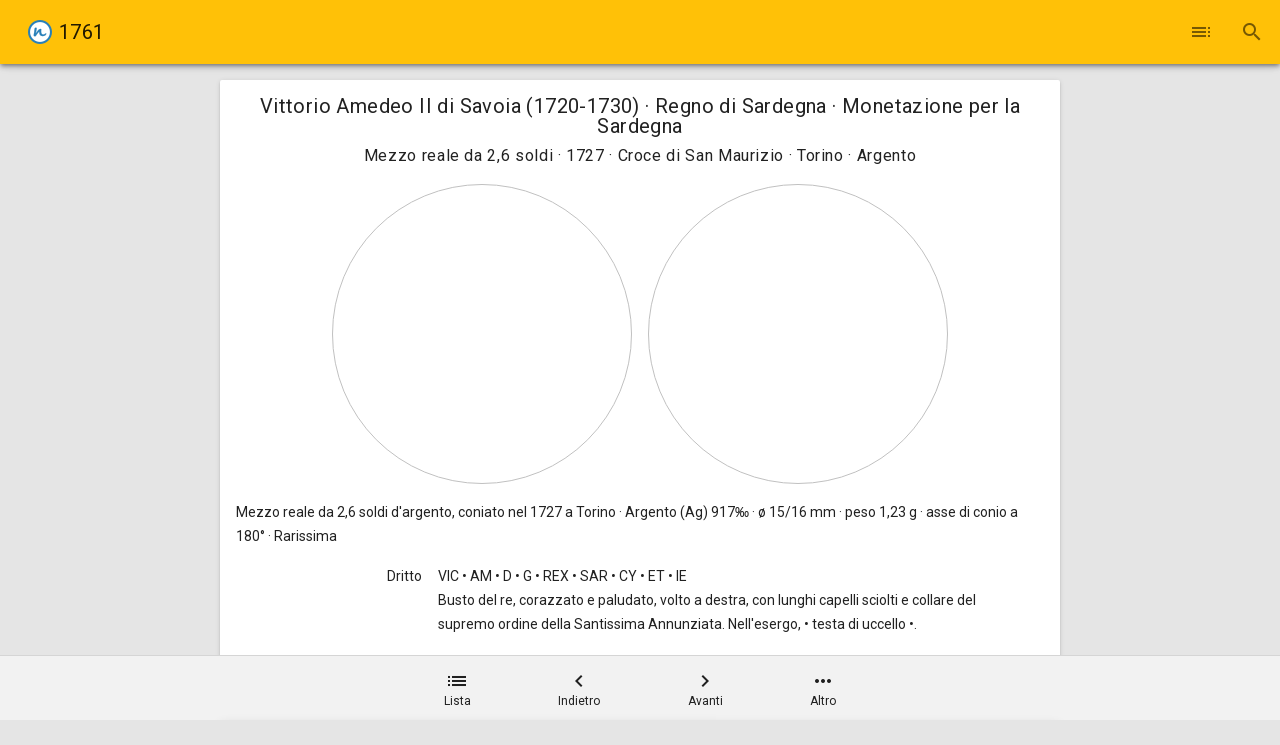

--- FILE ---
content_type: text/html; charset=UTF-8
request_url: http://numispedia.it/catalog/coin/Vittorio-Amedeo-II-di-Savoia-1720-1730-Regno-di-Sardegna-Mezzo-reale-da-26-soldi-1727-Croce-di-San-Maurizio-Torino-Argento/1761
body_size: 7585
content:


<!DOCTYPE html>
<html lang="it">
<head><meta charset="UTF-8"><title>numispedia: catalogo gratuito di numismatica e monete, antiche, medievali, moderne, contemporanee e in euro, collezionismo</title><meta http-equiv="X-UA-Compatible" content="IE=edge"><meta name="viewport" content="width=device-width, initial-scale=1.0, maximum-scale=1.0, user-scalable=no"><meta name="title" content="numispedia: catalogo gratuito di numismatica e monete, antiche, medievali, moderne, contemporanee e in euro, collezionismo"><meta name="description" content="Catalogo di numismatica e monete da collezione rare e non in oro, argento, bronzo, rame, nichel, acmonital, antiche (greche romane bizantine celtiche barbariche), medievali, moderne, contemporanee e in euro inserite nel catalogo enciclopedico gratuito (gratis) di numismatica numispedia"><meta name="keywords" content="catalogo di numismatica e monete da collezione rare e non in oro, argento, bronzo, rame, nichel, acmonital, antiche (greche romane bizantine celtiche barbariche), medievali, moderne, contemporanee e in euro inserite nel catalogo enciclopedico gratuito (gratis) di numismatica numispedia"><link rel="canonical" href="http://numispedia.it"><link rel="manifest" href="http://numispedia.it/manifest.json"><meta name="mobile-web-app-capable" content="yes"><meta name="apple-mobile-web-app-capable" content="yes"><meta name="application-name" content="numispedia"><meta name="apple-mobile-web-app-status-bar-style" content="black"><meta name="apple-mobile-web-app-title" content="numispedia"><link rel="shortcut icon" href="http://numispedia.it/public/img/icons/favicon.ico"><link rel="apple-touch-icon" href="http://numispedia.it/public/img/icons/icon192.png"><link rel="icon" href="http://numispedia.it/public/img/icons/icon192.png"><meta name="msapplication-TileImage" content="http://numispedia.it/public/img/icons/icon144.png"><meta name="msapplication-TileColor" content="#FFC107"><meta name="theme-color" content="#FFC107"><meta name="author" content="Salvatore Celli"><meta property="og:title" content="numispedia"><meta property="og:type" content="website"><meta property="og:image" content="http://numispedia.it/public/img/icons/icon192.png"><meta property="og:url" content="http://numispedia.it"><meta property="og:description" content="Catalogo di numismatica e monete da collezione rare e non in oro, argento, bronzo, rame, nichel, acmonital, antiche (greche romane bizantine celtiche barbariche), medievali, moderne, contemporanee e in euro inserite nel catalogo enciclopedico gratuito (gratis) di numismatica numispedia"><meta name="twitter:card" content="summary"><meta name="twitter:url" content="http://numispedia.it"><meta name="twitter:title" content="numispedia"><meta name="twitter:description" content="Catalogo di numismatica e monete da collezione rare e non in oro, argento, bronzo, rame, nichel, acmonital, antiche (greche romane bizantine celtiche barbariche), medievali, moderne, contemporanee e in euro inserite nel catalogo enciclopedico gratuito (gratis) di numismatica numispedia"><meta name="twitter:image" content="http://numispedia.it/public/img/icons/icon192.png"><meta name="twitter:creator" content="@SalCelli"><link rel="stylesheet" href="https://fonts.googleapis.com/icon?family=Material+Icons"><link rel="stylesheet" href="https://fonts.googleapis.com/css?family=Roboto"><link rel="stylesheet" href="http://numispedia.it/public/css/normalize.min.css"><link rel="stylesheet" href="http://numispedia.it/public/css/ow.min.css"><meta name="numispedia:cn" content="1761" data-id="1946" ><meta name="numispedia:denomination" content="Mezzo reale da 2,6 soldi" data-id="20" ><meta name="numispedia:anno" content="1727" ><meta name="numispedia:anno_era" content="" ><meta name="numispedia:tipo_dritto" content="Busto corazzato e paludato col collare" data-id="1454" ><meta name="numispedia:tipo_rovescio" content="Croce di San Maurizio" data-id="1492" ><meta name="numispedia:materiale" content="Argento" data-id="2" ><meta name="numispedia:diametro" content="15/16" data-da="15.00" data-a="16.00" ><meta name="numispedia:altezza" content="0" data-da="0.00" data-a="0.00" ><meta name="numispedia:peso" content="1,04/1,16" data-da="1.040000" data-a="1.160000" ><meta name="numispedia:orientamento" content="180°" data-da="37" data-a="0" ><meta name="numispedia:mint" content="Torino" data-id="132" ><meta name="numispedia:category" content="" data-id="0" ><meta name="numispedia:series" content="Stati italiani (dall'anno 800)" data-id="6" ><meta name="numispedia:monetation" content="Regno di Sardegna" data-id="1" ><meta name="numispedia:authority" content="Vittorio Amedeo II di Savoia (1720-1730)" data-id="798" ><meta name="numispedia:dynasty" content="" data-id="0" ><meta name="numispedia:magistrate" content="" data-id="0" ><meta name="numispedia:sub_monetation" content="Monetazione per la Sardegna" data-id="6" ><meta name="numispedia:province" content="" data-id="0" ><meta name="numispedia:region" content="" data-id="0" ><link rel='stylesheet' type='text/css' href='http://numispedia.it/public/css/catalog/coin/coin.min.css'><link rel='stylesheet' type='text/css' href='http://numispedia.it/public/css/catalog/image/image.min.css'><link rel='stylesheet' type='text/css' href='http://numispedia.it/public/css/catalog/info/info.min.css'><link rel='stylesheet' type='text/css' href='http://numispedia.it/public/css/catalog/note/note.min.css'><link rel='stylesheet' type='text/css' href='http://numispedia.it/public/css/catalog/search/search.min.css'><link rel='stylesheet' type='text/css' href='http://numispedia.it/public/css/catalog/indice/indice.min.css'><link rel='stylesheet' type='text/css' href='http://numispedia.it/public/ven/owl-carousel/owl.carousel.min.css'><link rel='stylesheet' type='text/css' href='http://numispedia.it/public/ven/owl-carousel/owl.theme.min.css'><script>window.ow = JSON.parse('{"_URL":"http:\/\/numispedia.it"}');</script></head>
<body class="bg-clr">

<div id="coin" class="ow-page">

    <div id="header" class="ow-header fixed auto-hide ow-js-header ow-shadow-2">
        <div class="ow-toolbar bg-clr-amber">
            <div class="title">
                <img src="http://numispedia.it/public/img/numispedia24.png" alt="logo">
                <span class="typo-title">1761</span>
            </div>
            <div class="actions">
                <button class="ow-button icon ow-js-button ow-event-indice-open x-hide" title="Indice"
                        data-panel="indice-panel"><i class="material-icons">toc</i></button>
                <button class="ow-button icon ow-js-button ow-event-popup-open x-hide" title="Cerca"
                        data-popup="search-popup"><i class="material-icons">search</i></button>
                <button id="btnMenu" class="ow-button icon ow-js-button ow-event-popup-open s-hide" title="Menu"
                        data-popup="menu-popup"><i class="material-icons">more_vert</i><span
                            class="ow-caret-up hidden"></span></button>
            </div>
            
<div id="menu-popup" class="ow-popup caret-top ow-shadow-2">
    <ul class="ow-menu ow-layout-scroll-y">
        <li class="ow-menu-item ow-event-indice-open s-hide" data-panel="indice-panel">
            <i class="material-icons">toc</i>Indice
        </li>
        <li class="ow-menu-item ow-event-popup-open s-hide" data-popup="search-popup">
            <i class="material-icons">search</i>Cerca
        </li>
    </ul>
</div>
            
<div id="search-popup" class="ow-popup">

    <div class="ow-group nowrap cross-center">
        <img src="http://numispedia.it/public/img/numispedia24.png" alt="logo" class="ow-cell x-hide s-show">

        <div class="ow-cell center grow">
            <form id="search-form" class="ow-group nowrap cross-center"
                  action="http://numispedia.it/catalog/ajax/search/search" method="get">
                <button type="submit" class="ow-cell ow-button icon ow-js-button ow-event-search-submit" title="Cerca">
                    <i class="material-icons">search</i></button>
                <div class="ow-text-field ow-text-field-full-width ow-text-field-simple ow-js-text-field">
                    <input id="search-id" type="text" title="Search" autofocus class="ow-text-field-input">
                    <label for="search-id" class="ow-text-field-label">Cerca nel catalogo</label>
                </div>
            </form>
        </div>

        <button class="ow-cell ow-button icon ow-js-button ow-event-popup-close" title="Chiudi"
                data-popup="search-popup">
            <i class="material-icons">close</i></button>
    </div>

    <div class="search-help ow-shadow-1">
        <p class="ow-content typo-body">Premere Invio per iniziare la ricerca.</p>
    </div>
</div>
        </div>

            </div>

    <div class="ow-toolbar-placeholder spacing"></div>
    
    <div class="ow-main">

        <div id="scheda" class="ow-paper ow-shadow-1">
            <div class="ow-content no-spacing">
                <div class="text-center spacing">
                    <h2 class="typo-title half-spacing">Vittorio Amedeo II di Savoia (1720-1730) · Regno di Sardegna · Monetazione per la Sardegna</h2>
                    <h1 class="typo-subhead">Mezzo reale da 2,6 soldi · 1727  · Croce di San Maurizio  · Torino · Argento</h1>
                </div>

                <div id="scheda-immagini" class="owl-carousel" data-cnt="0">
                    
                            <div class='item'><div class='no-image'></div></div>
                            <div class='item'><div class='no-image'></div></div>
                                            </div>

                <p class="moneta"><strong>Mezzo reale da 2,6 soldi</strong> d'argento,  coniato nel 1727  a Torino · Argento (Ag) 917‰ · ø 15/16 mm · peso 1,23 g · asse di conio a 180° · Rarissima</p>
                
                        <div class='ow-group gutters'>
                            <div class='ow-cell x12 s3 list-label'>Dritto</div>
                            <div class='ow-cell x12 s9'>
                        <p class='no-spacing'>VIC • AM • D • G • REX • SAR • CY • ET • IE</p><p class='no-spacing'>Busto del re, corazzato e paludato, volto a destra, con lunghi capelli sciolti e collare del supremo ordine della Santissima Annunziata. Nell'esergo, • testa di uccello •.</p></div></div>
                        <div class='ow-group gutters'>
                            <div class='ow-cell x12 s3 list-label'>Rovescio</div>
                            <div class='ow-cell x12 s9'>
                        <p class='no-spacing'>✭ CRVCIS ✭ VICTORIA ✭</p><p class='no-spacing'>Croce di San Maurizio, accantonata da quattro rose, caricata nel cuore dello scudetto di Sardegna. Nell'esergo, 1727.</p></div></div>
                        <div class='ow-group gutters'>
                            <div class='ow-cell x12 s3 list-label'>Contorno</div>
                            <div class='ow-cell x12 s9'>
                        <p class='no-spacing'>Liscio</p></div></div>
                        <div class='ow-group gutters'>
                            <div class='ow-cell x12 s3 list-label'>Variante</div>
                            <div class='ow-cell x12 s9'>
                        <p class='no-spacing'>D/: • CY • ... • IE</p></div></div>                            </div>
        </div>

        <div class="ow-paper ow-shadow-1 ow-tabs ow-js-tabs">
            <div class="ow-tabs-tab-bar">
                <a href="#tipologia" class="ow-tabs-tab active">Tipologia</a>
                <a href="#serie" class="ow-tabs-tab">Serie</a>
                <a href="#anno" class="ow-tabs-tab">Anno</a>
            </div>

            <div id="tipologia" class="ow-tabs-panel active ow-content">
                <h1 class="text-center spacing typo-subhead">Mezzo reale da 2,6 soldi · Croce di San Maurizio  · Argento</h1>

                <div class="ow-list hovered">
                    <a href='http://numispedia.it/catalog/coin/Vittorio-Amedeo-II-di-Savoia-1720-1730-Regno-di-Sardegna-Mezzo-reale-da-26-soldi-1727-Croce-di-San-Maurizio-Torino-Argento/17' class='ow-list-item' data-id='17' data-nid='17' data-tid='318-20-0-1492-2'>
                                <span class='ow-list-id'>17</span>
                                <div class='ow-list-text'><span><b>1727</b> 
                                 · Torino · R · <i class='material-icons mi-18 inline'>camera_alt</i></span></div></a><a href='http://numispedia.it/catalog/coin/Vittorio-Amedeo-II-di-Savoia-1720-1730-Regno-di-Sardegna-Mezzo-reale-da-26-soldi-1727-Croce-di-San-Maurizio-Torino-Argento/18' class='ow-list-item' data-id='18' data-nid='18' data-tid='318-20-0-1492-2'>
                                <span class='ow-list-id'>18</span>
                                <div class='ow-list-text'><span><b>1727</b> 
                                 · Torino ·  (D/: D • G unica punteggiatura) · R3</span></div></a><a href='http://numispedia.it/catalog/coin/Vittorio-Amedeo-II-di-Savoia-1720-1730-Regno-di-Sardegna-Mezzo-reale-da-26-soldi-1727-Croce-di-San-Maurizio-Torino-Argento/19' class='ow-list-item' data-id='19' data-nid='19' data-tid='318-20-0-1492-2'>
                                <span class='ow-list-id'>19</span>
                                <div class='ow-list-text'><span><b>1727</b> 
                                 · Torino ·  (D/: • DG •) · R3 · <i class='material-icons mi-18 inline'>camera_alt</i></span></div></a><a href='http://numispedia.it/catalog/coin/Vittorio-Amedeo-II-di-Savoia-1720-1730-Regno-di-Sardegna-Mezzo-reale-da-26-soldi-1727-Croce-di-San-Maurizio-Torino-Argento/20' class='ow-list-item' data-id='20' data-nid='20' data-tid='318-20-0-1492-2'>
                                <span class='ow-list-id'>20</span>
                                <div class='ow-list-text'><span><b>1727</b> 
                                 · Torino ·  (D/: • DG • ... • ET IE •) · R3</span></div></a><a href='http://numispedia.it/catalog/coin/Vittorio-Amedeo-II-di-Savoia-1720-1730-Regno-di-Sardegna-Mezzo-reale-da-26-soldi-1727-Croce-di-San-Maurizio-Torino-Argento/21' class='ow-list-item' data-id='21' data-nid='21' data-tid='318-20-0-1492-2'>
                                <span class='ow-list-id'>21</span>
                                <div class='ow-list-text'><span><b>1727</b> 
                                 · Torino ·  (D/: • DG • ... • IE) · R2</span></div></a><a href='http://numispedia.it/catalog/coin/Vittorio-Amedeo-II-di-Savoia-1720-1730-Regno-di-Sardegna-Mezzo-reale-da-26-soldi-1727-Croce-di-San-Maurizio-Torino-Argento/22' class='ow-list-item' data-id='22' data-nid='22' data-tid='318-20-0-1492-2'>
                                <span class='ow-list-id'>22</span>
                                <div class='ow-list-text'><span><b>1727</b> 
                                 · Torino ·  (D/: • DG • ... • SAR CYP •) · R3</span></div></a><a href='http://numispedia.it/catalog/coin/Vittorio-Amedeo-II-di-Savoia-1720-1730-Regno-di-Sardegna-Mezzo-reale-da-26-soldi-1727-Croce-di-San-Maurizio-Torino-Argento/23' class='ow-list-item' data-id='23' data-nid='23' data-tid='318-20-0-1492-2'>
                                <span class='ow-list-id'>23</span>
                                <div class='ow-list-text'><span><b>1727</b> 
                                 · Torino ·  (D/: Legenda senza punteggiatura) · R3 · <i class='material-icons mi-18 inline'>camera_alt</i></span></div></a><div class='ow-list-item active'>
                                <span class='ow-list-id'>1761</span>
                                <div class='ow-list-text'><span><b>1727</b> 
                                 · Torino ·  (D/: • CY • ... • IE) · R3</span></div></div>                </div>

                
                        <div class='note-expand'>
                            <div class='header'><!-- ow-sticky-->
                                <button class='ow-button fab mini ow-js-button ow-event-coin-note'><i
                                    class='material-icons'>keyboard_arrow_down</i></button>
                            </div>
                            <div class='text'>Altre informazioni</div>    
                            <div class='placeholder'></div>
                            <div class='content bg-clr-almost-white border-top'>
                                <div class='wrapper'>
                    <p>Queste monete da mezzo reale da 2,6 soldi sardi furono coniate, complessivamente, in 311.800 pezzi [<span data-note-bib=235>Traina 1967, tav. XXXVIII, nota dopo il n. 144f</span>].</p></div></div></div>            </div>

            <div id="serie" class="ow-tabs-panel ow-content">
                <h1 class="text-center spacing typo-subhead">Croce di San Maurizio</h1>

                <div class="ow-list hovered">
                    <a href='http://numispedia.it/catalog/coin/Vittorio-Amedeo-II-di-Savoia-1720-1730-Regno-di-Sardegna-Reale-da-5-soldi-1727-Croce-di-San-Maurizio-Torino-Argento/13' class='ow-list-item' data-id='13' data-nid='13' data-tid='318-19-0-1492-2'>
                                <span class='ow-list-id'>13</span>
                                <div class='ow-list-text'><span><b>Reale da 5 soldi</b>  ·  1727 
                                 · Torino · Ag · R · <i class='material-icons mi-18 inline'>camera_alt</i></span></div></a><a href='http://numispedia.it/catalog/coin/Vittorio-Amedeo-II-di-Savoia-1720-1730-Regno-di-Sardegna-Reale-da-5-soldi-1727-Croce-di-San-Maurizio-Torino-Argento/14' class='ow-list-item' data-id='14' data-nid='14' data-tid='318-19-0-1492-2'>
                                <span class='ow-list-id'>14</span>
                                <div class='ow-list-text'><span><b>Reale da 5 soldi</b>  ·  1727 
                                 · Torino ·  (D/: • ET IE) · Ag · R3</span></div></a><a href='http://numispedia.it/catalog/coin/Vittorio-Amedeo-II-di-Savoia-1720-1730-Regno-di-Sardegna-Reale-da-5-soldi-1727-Croce-di-San-Maurizio-Torino-Argento/15' class='ow-list-item' data-id='15' data-nid='15' data-tid='318-19-0-1492-2'>
                                <span class='ow-list-id'>15</span>
                                <div class='ow-list-text'><span><b>Reale da 5 soldi</b>  ·  1727 
                                 · Torino ·  (D/: • IE • - R/: ✭ CRVCIS ✶ VICTORIA ✭) · Ag · R3</span></div></a><a href='http://numispedia.it/catalog/coin/Vittorio-Amedeo-II-di-Savoia-1720-1730-Regno-di-Sardegna-Reale-da-5-soldi-1727-Croce-di-San-Maurizio-Torino-Argento/16' class='ow-list-item' data-id='16' data-nid='16' data-tid='318-19-0-1492-2'>
                                <span class='ow-list-id'>16</span>
                                <div class='ow-list-text'><span><b>Reale da 5 soldi</b>  ·  1727 
                                 · Torino ·  (R/: (stella a sette punte) CRVCIS ✶ VICTORIA (stella a sette punte)) · Ag · R5</span></div></a><a href='http://numispedia.it/catalog/coin/Vittorio-Amedeo-II-di-Savoia-1720-1730-Regno-di-Sardegna-Mezzo-reale-da-26-soldi-1727-Croce-di-San-Maurizio-Torino-Argento/17' class='ow-list-item' data-id='17' data-nid='17' data-tid='318-20-0-1492-2'>
                                <span class='ow-list-id'>17</span>
                                <div class='ow-list-text'><span><b>Mezzo reale da 2,6 soldi</b>  ·  1727 
                                 · Torino · Ag · R · <i class='material-icons mi-18 inline'>camera_alt</i></span></div></a><a href='http://numispedia.it/catalog/coin/Vittorio-Amedeo-II-di-Savoia-1720-1730-Regno-di-Sardegna-Mezzo-reale-da-26-soldi-1727-Croce-di-San-Maurizio-Torino-Argento/18' class='ow-list-item' data-id='18' data-nid='18' data-tid='318-20-0-1492-2'>
                                <span class='ow-list-id'>18</span>
                                <div class='ow-list-text'><span><b>Mezzo reale da 2,6 soldi</b>  ·  1727 
                                 · Torino ·  (D/: D • G unica punteggiatura) · Ag · R3</span></div></a><a href='http://numispedia.it/catalog/coin/Vittorio-Amedeo-II-di-Savoia-1720-1730-Regno-di-Sardegna-Mezzo-reale-da-26-soldi-1727-Croce-di-San-Maurizio-Torino-Argento/19' class='ow-list-item' data-id='19' data-nid='19' data-tid='318-20-0-1492-2'>
                                <span class='ow-list-id'>19</span>
                                <div class='ow-list-text'><span><b>Mezzo reale da 2,6 soldi</b>  ·  1727 
                                 · Torino ·  (D/: • DG •) · Ag · R3 · <i class='material-icons mi-18 inline'>camera_alt</i></span></div></a><a href='http://numispedia.it/catalog/coin/Vittorio-Amedeo-II-di-Savoia-1720-1730-Regno-di-Sardegna-Mezzo-reale-da-26-soldi-1727-Croce-di-San-Maurizio-Torino-Argento/20' class='ow-list-item' data-id='20' data-nid='20' data-tid='318-20-0-1492-2'>
                                <span class='ow-list-id'>20</span>
                                <div class='ow-list-text'><span><b>Mezzo reale da 2,6 soldi</b>  ·  1727 
                                 · Torino ·  (D/: • DG • ... • ET IE •) · Ag · R3</span></div></a><a href='http://numispedia.it/catalog/coin/Vittorio-Amedeo-II-di-Savoia-1720-1730-Regno-di-Sardegna-Mezzo-reale-da-26-soldi-1727-Croce-di-San-Maurizio-Torino-Argento/21' class='ow-list-item' data-id='21' data-nid='21' data-tid='318-20-0-1492-2'>
                                <span class='ow-list-id'>21</span>
                                <div class='ow-list-text'><span><b>Mezzo reale da 2,6 soldi</b>  ·  1727 
                                 · Torino ·  (D/: • DG • ... • IE) · Ag · R2</span></div></a><a href='http://numispedia.it/catalog/coin/Vittorio-Amedeo-II-di-Savoia-1720-1730-Regno-di-Sardegna-Mezzo-reale-da-26-soldi-1727-Croce-di-San-Maurizio-Torino-Argento/22' class='ow-list-item' data-id='22' data-nid='22' data-tid='318-20-0-1492-2'>
                                <span class='ow-list-id'>22</span>
                                <div class='ow-list-text'><span><b>Mezzo reale da 2,6 soldi</b>  ·  1727 
                                 · Torino ·  (D/: • DG • ... • SAR CYP •) · Ag · R3</span></div></a><a href='http://numispedia.it/catalog/coin/Vittorio-Amedeo-II-di-Savoia-1720-1730-Regno-di-Sardegna-Mezzo-reale-da-26-soldi-1727-Croce-di-San-Maurizio-Torino-Argento/23' class='ow-list-item' data-id='23' data-nid='23' data-tid='318-20-0-1492-2'>
                                <span class='ow-list-id'>23</span>
                                <div class='ow-list-text'><span><b>Mezzo reale da 2,6 soldi</b>  ·  1727 
                                 · Torino ·  (D/: Legenda senza punteggiatura) · Ag · R3 · <i class='material-icons mi-18 inline'>camera_alt</i></span></div></a><div class='ow-list-item active'>
                                <span class='ow-list-id'>1761</span>
                                <div class='ow-list-text'><span><b>Mezzo reale da 2,6 soldi</b>  ·  1727 
                                 · Torino ·  (D/: • CY • ... • IE) · Ag · R3</span></div></div>                </div>

                <div>
                                    </div>
            </div>

            <div id="anno" class="ow-tabs-panel ow-content">
                <h1 class="text-center spacing typo-subhead">1727 </h1>

                <div class="ow-list hovered">
                    <a href='http://numispedia.it/catalog/coin/Vittorio-Amedeo-II-di-Savoia-1720-1730-Regno-di-Sardegna-Quarto-di-scudo-1727-Scudo-a-cartoccio-Torino-Argento/12' class='ow-list-item' data-id='12' data-nid='12' data-tid='318-18-0-1466-2'>
                                <span class='ow-list-id'>12</span>
                                <div class='ow-list-text'><span><b>Quarto di scudo</b>
                                 · Scudo a cartoccio · Torino · Ag · R5</span></div></a><a href='http://numispedia.it/catalog/coin/Vittorio-Amedeo-II-di-Savoia-1720-1730-Regno-di-Sardegna-Reale-da-5-soldi-1727-Croce-di-San-Maurizio-Torino-Argento/13' class='ow-list-item' data-id='13' data-nid='13' data-tid='318-19-0-1492-2'>
                                <span class='ow-list-id'>13</span>
                                <div class='ow-list-text'><span><b>Reale da 5 soldi</b>
                                 · Croce di San Maurizio · Torino · Ag · R · <i class='material-icons mi-18 inline'>camera_alt</i></span></div></a><a href='http://numispedia.it/catalog/coin/Vittorio-Amedeo-II-di-Savoia-1720-1730-Regno-di-Sardegna-Reale-da-5-soldi-1727-Croce-di-San-Maurizio-Torino-Argento/14' class='ow-list-item' data-id='14' data-nid='14' data-tid='318-19-0-1492-2'>
                                <span class='ow-list-id'>14</span>
                                <div class='ow-list-text'><span><b>Reale da 5 soldi</b>
                                 · Croce di San Maurizio · Torino ·  (D/: • ET IE) · Ag · R3</span></div></a><a href='http://numispedia.it/catalog/coin/Vittorio-Amedeo-II-di-Savoia-1720-1730-Regno-di-Sardegna-Reale-da-5-soldi-1727-Croce-di-San-Maurizio-Torino-Argento/15' class='ow-list-item' data-id='15' data-nid='15' data-tid='318-19-0-1492-2'>
                                <span class='ow-list-id'>15</span>
                                <div class='ow-list-text'><span><b>Reale da 5 soldi</b>
                                 · Croce di San Maurizio · Torino ·  (D/: • IE • - R/: ✭ CRVCIS ✶ VICTORIA ✭) · Ag · R3</span></div></a><a href='http://numispedia.it/catalog/coin/Vittorio-Amedeo-II-di-Savoia-1720-1730-Regno-di-Sardegna-Reale-da-5-soldi-1727-Croce-di-San-Maurizio-Torino-Argento/16' class='ow-list-item' data-id='16' data-nid='16' data-tid='318-19-0-1492-2'>
                                <span class='ow-list-id'>16</span>
                                <div class='ow-list-text'><span><b>Reale da 5 soldi</b>
                                 · Croce di San Maurizio · Torino ·  (R/: (stella a sette punte) CRVCIS ✶ VICTORIA (stella a sette punte)) · Ag · R5</span></div></a><a href='http://numispedia.it/catalog/coin/Vittorio-Amedeo-II-di-Savoia-1720-1730-Regno-di-Sardegna-Mezzo-reale-da-26-soldi-1727-Croce-di-San-Maurizio-Torino-Argento/17' class='ow-list-item' data-id='17' data-nid='17' data-tid='318-20-0-1492-2'>
                                <span class='ow-list-id'>17</span>
                                <div class='ow-list-text'><span><b>Mezzo reale da 2,6 soldi</b>
                                 · Croce di San Maurizio · Torino · Ag · R · <i class='material-icons mi-18 inline'>camera_alt</i></span></div></a><a href='http://numispedia.it/catalog/coin/Vittorio-Amedeo-II-di-Savoia-1720-1730-Regno-di-Sardegna-Mezzo-reale-da-26-soldi-1727-Croce-di-San-Maurizio-Torino-Argento/18' class='ow-list-item' data-id='18' data-nid='18' data-tid='318-20-0-1492-2'>
                                <span class='ow-list-id'>18</span>
                                <div class='ow-list-text'><span><b>Mezzo reale da 2,6 soldi</b>
                                 · Croce di San Maurizio · Torino ·  (D/: D • G unica punteggiatura) · Ag · R3</span></div></a><a href='http://numispedia.it/catalog/coin/Vittorio-Amedeo-II-di-Savoia-1720-1730-Regno-di-Sardegna-Mezzo-reale-da-26-soldi-1727-Croce-di-San-Maurizio-Torino-Argento/19' class='ow-list-item' data-id='19' data-nid='19' data-tid='318-20-0-1492-2'>
                                <span class='ow-list-id'>19</span>
                                <div class='ow-list-text'><span><b>Mezzo reale da 2,6 soldi</b>
                                 · Croce di San Maurizio · Torino ·  (D/: • DG •) · Ag · R3 · <i class='material-icons mi-18 inline'>camera_alt</i></span></div></a><a href='http://numispedia.it/catalog/coin/Vittorio-Amedeo-II-di-Savoia-1720-1730-Regno-di-Sardegna-Mezzo-reale-da-26-soldi-1727-Croce-di-San-Maurizio-Torino-Argento/20' class='ow-list-item' data-id='20' data-nid='20' data-tid='318-20-0-1492-2'>
                                <span class='ow-list-id'>20</span>
                                <div class='ow-list-text'><span><b>Mezzo reale da 2,6 soldi</b>
                                 · Croce di San Maurizio · Torino ·  (D/: • DG • ... • ET IE •) · Ag · R3</span></div></a><a href='http://numispedia.it/catalog/coin/Vittorio-Amedeo-II-di-Savoia-1720-1730-Regno-di-Sardegna-Mezzo-reale-da-26-soldi-1727-Croce-di-San-Maurizio-Torino-Argento/21' class='ow-list-item' data-id='21' data-nid='21' data-tid='318-20-0-1492-2'>
                                <span class='ow-list-id'>21</span>
                                <div class='ow-list-text'><span><b>Mezzo reale da 2,6 soldi</b>
                                 · Croce di San Maurizio · Torino ·  (D/: • DG • ... • IE) · Ag · R2</span></div></a><a href='http://numispedia.it/catalog/coin/Vittorio-Amedeo-II-di-Savoia-1720-1730-Regno-di-Sardegna-Mezzo-reale-da-26-soldi-1727-Croce-di-San-Maurizio-Torino-Argento/22' class='ow-list-item' data-id='22' data-nid='22' data-tid='318-20-0-1492-2'>
                                <span class='ow-list-id'>22</span>
                                <div class='ow-list-text'><span><b>Mezzo reale da 2,6 soldi</b>
                                 · Croce di San Maurizio · Torino ·  (D/: • DG • ... • SAR CYP •) · Ag · R3</span></div></a><a href='http://numispedia.it/catalog/coin/Vittorio-Amedeo-II-di-Savoia-1720-1730-Regno-di-Sardegna-Mezzo-reale-da-26-soldi-1727-Croce-di-San-Maurizio-Torino-Argento/23' class='ow-list-item' data-id='23' data-nid='23' data-tid='318-20-0-1492-2'>
                                <span class='ow-list-id'>23</span>
                                <div class='ow-list-text'><span><b>Mezzo reale da 2,6 soldi</b>
                                 · Croce di San Maurizio · Torino ·  (D/: Legenda senza punteggiatura) · Ag · R3 · <i class='material-icons mi-18 inline'>camera_alt</i></span></div></a><div class='ow-list-item active'>
                                <span class='ow-list-id'>1761</span>
                                <div class='ow-list-text'><span><b>Mezzo reale da 2,6 soldi</b>
                                 · Croce di San Maurizio · Torino ·  (D/: • CY • ... • IE) · Ag · R3</span></div></div>                </div>

                <div>
                                    </div>
            </div>
        </div>

        <div class="ow-paper ow-shadow-1 ow-tabs ow-js-tabs">
            <div class="ow-tabs-tab-bar">
                <a href="#moneta" class="ow-tabs-tab active">Moneta</a>
                <a href="#monetazione" class="ow-tabs-tab">Monetazione</a>
            </div>

            <div id="moneta" class="ow-tabs-panel active ow-content">
                <h1 class="text-center spacing typo-subhead">Mezzo reale da 2,6 soldi · 1727  · Croce di San Maurizio  · Torino · Argento</h1>

                <div class="ow-group gutters">
                    <div class="ow-cell x12 s3 list-label contrast">Stato scheda</div>
                    <div class="ow-cell x12 s9"><p><b>Non completata</b></p></div>
                </div>
                 
                        <div class='ow-group gutters'>
                            <div class='ow-cell x12 s3 list-label'>Oggetto emissione</div>
                            <div class='ow-cell x12 s9'>
                        <p>Moneta</p></div></div> 
                        <div class='ow-group gutters'>
                            <div class='ow-cell x12 s3 list-label'>Tipo emissione</div>
                            <div class='ow-cell x12 s9'>
                        <p>Ordinaria</p></div></div> 
                        <div class='ow-group gutters'>
                            <div class='ow-cell x12 s3 list-label'>Nominale</div>
                            <div class='ow-cell x12 s9'>
                        <p>Mezzo reale da 2,6 soldi</p></div></div> 
                        <div class='ow-group gutters'>
                            <div class='ow-cell x12 s3 list-label'>Valore unità monetaria</div>
                            <div class='ow-cell x12 s9'>
                        <p>0,125 lire sarde</p></div></div> 
                        <div class='ow-group gutters'>
                            <div class='ow-cell x12 s3 list-label'>Materiale</div>
                            <div class='ow-cell x12 s9'>
                        <p>Argento (Ag)</p></div></div> 
                        <div class='ow-group gutters'>
                            <div class='ow-cell x12 s3 list-label'>Titolo</div>
                            <div class='ow-cell x12 s9'>
                        <p>917‰</p></div></div> 
                        <div class='ow-group gutters'>
                            <div class='ow-cell x12 s3 list-label'>Anno</div>
                            <div class='ow-cell x12 s9'>
                        <p>1727</p></div></div> 
                        <div class='ow-group gutters'>
                            <div class='ow-cell x12 s3 list-label'>Diametro</div>
                            <div class='ow-cell x12 s9'>
                        <p>15/16 mm</p></div></div> 
                        <div class='ow-group gutters'>
                            <div class='ow-cell x12 s3 list-label'>Peso legale</div>
                            <div class='ow-cell x12 s9'>
                        <p>1,23 g</p></div></div> 
                        <div class='ow-group gutters'>
                            <div class='ow-cell x12 s3 list-label'>Peso reale</div>
                            <div class='ow-cell x12 s9'>
                        <p>1,04/1,16 g</p></div></div> 
                        <div class='ow-group gutters'>
                            <div class='ow-cell x12 s3 list-label'>Asse di conio a</div>
                            <div class='ow-cell x12 s9'>
                        <p>180° (ore 6)</p></div></div> 
                        <div class='ow-group gutters'>
                            <div class='ow-cell x12 s3 list-label'>Tipo del dritto</div>
                            <div class='ow-cell x12 s9'>
                        <p>Busto corazzato e paludato col collare</p></div></div> 
                        <div class='ow-group gutters'>
                            <div class='ow-cell x12 s3 list-label'>Legenda dritto</div>
                            <div class='ow-cell x12 s9'>
                        <p><a href="javascript:void(0);" class="ow-event-info-open" data-panel="info-panel" data-type="legdri" data-id="1574" data-nid="1761" data-mon="1">VIC AM D G REX SAR CYP ET IE</a></p></div></div> 
                        <div class='ow-group gutters'>
                            <div class='ow-cell x12 s3 list-label'>Variante dritto</div>
                            <div class='ow-cell x12 s9'>
                        <p>• CY • ... • IE (composizione legenda)</p></div></div> 
                        <div class='ow-group gutters'>
                            <div class='ow-cell x12 s3 list-label'>Tipo del rovescio</div>
                            <div class='ow-cell x12 s9'>
                        <p>Croce di San Maurizio</p></div></div> 
                        <div class='ow-group gutters'>
                            <div class='ow-cell x12 s3 list-label'>Legenda rovescio</div>
                            <div class='ow-cell x12 s9'>
                        <p><a href="javascript:void(0);" class="ow-event-info-open" data-panel="info-panel" data-type="legrov" data-id="1578" data-nid="1761" data-mon="1">CRVCIS VICTORIA</a></p></div></div> 
                        <div class='ow-group gutters'>
                            <div class='ow-cell x12 s3 list-label'>Tipo contorno</div>
                            <div class='ow-cell x12 s9'>
                        <p>Liscio</p></div></div> 
                        <div class='ow-group gutters'>
                            <div class='ow-cell x12 s3 list-label'>Zecca</div>
                            <div class='ow-cell x12 s9'>
                        <p><a href="javascript:void(0);" class="ow-event-info-open" data-panel="info-panel" data-type="zecca" data-id="126" data-nid="1761">Torino</a></p></div></div> 
                        <div class='ow-group gutters'>
                            <div class='ow-cell x12 s3 list-label'>Produzione</div>
                            <div class='ow-cell x12 s9'>
                        <p>Coniazione meccanica al "molinetto" con virola e cordone</p></div></div> 
                        <div class='ow-group gutters'>
                            <div class='ow-cell x12 s3 list-label'>Rarità</div>
                            <div class='ow-cell x12 s9'>
                        <p>Rarissima (R3)</p></div></div> 
                        <div class='ow-group gutters'>
                            <div class='ow-cell x12 s3 list-label'>Bibliografia</div>
                            <div class='ow-cell x12 s9'>
                        <p><a href="javascript:void(0);" class="ow-event-note-open" data-panel="note-panel" data-type="biblio" data-id="8836" data-nid="1761">Biaggi III, 779c, p. 1067</a></p><p><a href="javascript:void(0);" class="ow-event-note-open" data-panel="note-panel" data-type="biblio" data-id="8837" data-nid="1761">CNI I, manca</a></p><p><a href="javascript:void(0);" class="ow-event-note-open" data-panel="note-panel" data-type="biblio" data-id="8838" data-nid="1761">Simonetti II, manca</a></p><p><a href="javascript:void(0);" class="ow-event-note-open" data-panel="note-panel" data-type="biblio" data-id="8839" data-nid="1761">Traina 1967, manca</a></p></div></div> 
                        <div class='ow-group gutters'>
                            <div class='ow-cell x12 s3 list-label'>Normative</div>
                            <div class='ow-cell x12 s9'>
                        <p><a href="javascript:void(0);" class="ow-event-note-open" data-panel="note-panel" data-type="norma" data-id="4789" data-nid="1761">O 1724</a></p><p><a href="javascript:void(0);" class="ow-event-note-open" data-panel="note-panel" data-type="norma" data-id="4790" data-nid="1761">O 1726</a></p></div></div>            </div>

            <div id="monetazione" class="ow-tabs-panel ow-content">
                <h1 class="text-center spacing typo-subhead">Vittorio Amedeo II di Savoia (1720-1730) · Regno di Sardegna · Monetazione per la Sardegna</h1>

                
                        <div class='ow-group gutters'>
                            <div class='ow-cell x12 s3 list-label'>Serie</div>
                            <div class='ow-cell x12 s9'>
                        <p>Stati italiani (dall'anno 800)</p></div></div>
                        <div class='ow-group gutters'>
                            <div class='ow-cell x12 s3 list-label'>Monetazione</div>
                            <div class='ow-cell x12 s9'>
                        <p>Regno di Sardegna</p></div></div>
                        <div class='ow-group gutters'>
                            <div class='ow-cell x12 s3 list-label'>Autorità</div>
                            <div class='ow-cell x12 s9'>
                        <p>Vittorio Amedeo II di Savoia (1720-1730)</p></div></div>
                        <div class='ow-group gutters'>
                            <div class='ow-cell x12 s3 list-label'>Dinastia</div>
                            <div class='ow-cell x12 s9'>
                        <p>Savoia</p></div></div>
                        <div class='ow-group gutters'>
                            <div class='ow-cell x12 s3 list-label'>Ramo</div>
                            <div class='ow-cell x12 s9'>
                        <p>Bresse</p></div></div>
                        <div class='ow-group gutters'>
                            <div class='ow-cell x12 s3 list-label'>Titolo</div>
                            <div class='ow-cell x12 s9'>
                        <p>Re di Sardegna</p></div></div>
                        <div class='ow-group gutters'>
                            <div class='ow-cell x12 s3 list-label'>Ruolo</div>
                            <div class='ow-cell x12 s9'>
                        <p>Re</p></div></div>
                        <div class='ow-group gutters'>
                            <div class='ow-cell x12 s3 list-label'>Modalità</div>
                            <div class='ow-cell x12 s9'>
                        <p>Legittimo</p></div></div>
                        <div class='ow-group gutters'>
                            <div class='ow-cell x12 s3 list-label'>Sub monetazione</div>
                            <div class='ow-cell x12 s9'>
                        <p>Monetazione per la Sardegna</p></div></div>
                        <div class='ow-group gutters'>
                            <div class='ow-cell x12 s3 list-label'>Politica</div>
                            <div class='ow-cell x12 s9'>
                        <p>Stati indipendenti</p><p>Stati preunitari italiani</p></div></div>
                        <div class='ow-group gutters'>
                            <div class='ow-cell x12 s3 list-label'>Tipo sistema monetario</div>
                            <div class='ow-cell x12 s9'>
                        <p><a href="javascript:void(0);" class="ow-event-info-open" data-panel="info-panel" data-type="tsimon" data-id="3" data-nid="1761">Monometallico argenteo (dal 1720 al 1816)</a></p></div></div>
                        <div class='ow-group gutters'>
                            <div class='ow-cell x12 s3 list-label'>Unità monetaria</div>
                            <div class='ow-cell x12 s9'>
                        <p><a href="javascript:void(0);" class="ow-event-info-open" data-panel="info-panel" data-type="unimon" data-id="4" data-nid="1761">Lira di Sardegna (1720 - 31/12/1842)</a></p></div></div>
                        <div class='ow-group gutters'>
                            <div class='ow-cell x12 s3 list-label'>Tipo unità monetaria</div>
                            <div class='ow-cell x12 s9'>
                        <p>Moneta teorica (dal 1720 al 1754)</p></div></div>
                        <div class='ow-group gutters'>
                            <div class='ow-cell x12 s3 list-label'>Sistema ponderale</div>
                            <div class='ow-cell x12 s9'>
                        <p><a href="javascript:void(0);" class="ow-event-info-open" data-panel="info-panel" data-type="sispon" data-id="2" data-nid="1761">Duodecimale</a></p></div></div>
                        <div class='ow-group gutters'>
                            <div class='ow-cell x12 s3 list-label'>Unità ponderale</div>
                            <div class='ow-cell x12 s9'>
                        <p><a href="javascript:void(0);" class="ow-event-info-open" data-panel="info-panel" data-type="unipon" data-id="2" data-nid="1761">Marco di Piemonte</a></p></div></div>
                        <div class='ow-group gutters'>
                            <div class='ow-cell x12 s3 list-label'>Anni</div>
                            <div class='ow-cell x12 s9'>
                        <p>1724, 1727</p></div></div>
                        <div class='ow-group gutters'>
                            <div class='ow-cell x12 s3 list-label'>Tipo emissione</div>
                            <div class='ow-cell x12 s9'>
                        <p>Ordinaria</p></div></div>
                        <div class='ow-group gutters'>
                            <div class='ow-cell x12 s3 list-label'>Materiali</div>
                            <div class='ow-cell x12 s9'>
                        <p>Argento (Ag)</p><p>Rame (Cu)</p></div></div>
                        <div class='ow-group gutters'>
                            <div class='ow-cell x12 s3 list-label'>Nominali</div>
                            <div class='ow-cell x12 s9'>
                        <p>3 cagliaresi da sei denari, Cu, 7 g</p><p>Cagliarese da 2 denari, Cu, 2,35 g</p><p>Mezzo reale da 2,6 soldi, Ag 917‰, 1,23 g</p><p>Quarto di scudo, Ag 917‰, 6,15 g</p><p>Reale da 5 soldi, Ag 917‰, 2,46 g</p></div></div>
                        <div class='ow-group gutters'>
                            <div class='ow-cell x12 s3 list-label'>Tipi del dritto</div>
                            <div class='ow-cell x12 s9'>
                        <p>Busto corazzato e paludato</p><p>Busto corazzato e paludato col collare</p></div></div>
                        <div class='ow-group gutters'>
                            <div class='ow-cell x12 s3 list-label'>Legende dritto</div>
                            <div class='ow-cell x12 s9'>
                        <p><a href="javascript:void(0);" class="ow-event-info-open" data-panel="info-panel" data-type="legmon" data-id="2768" data-nid="1761" data-mon="1">VC AM D G R SAR CYP ET IER</a></p><p><a href="javascript:void(0);" class="ow-event-info-open" data-panel="info-panel" data-type="legmon" data-id="1350" data-nid="1761" data-mon="1">VIC AM D G R SAR CYP ET IER</a></p><p><a href="javascript:void(0);" class="ow-event-info-open" data-panel="info-panel" data-type="legmon" data-id="1573" data-nid="1761" data-mon="1">VIC AM D G REX SAR CY ET IE</a></p><p><a href="javascript:void(0);" class="ow-event-info-open" data-panel="info-panel" data-type="legmon" data-id="1574" data-nid="1761" data-mon="1">VIC AM D G REX SAR CYP ET IE</a></p></div></div>
                        <div class='ow-group gutters'>
                            <div class='ow-cell x12 s3 list-label'>Tipi del rovescio</div>
                            <div class='ow-cell x12 s9'>
                        <p>Croce di San Maurizio</p><p>Croce piana</p><p>Scudo a cartoccio</p></div></div>
                        <div class='ow-group gutters'>
                            <div class='ow-cell x12 s3 list-label'>Legende rovescio</div>
                            <div class='ow-cell x12 s9'>
                        <p><a href="javascript:void(0);" class="ow-event-info-open" data-panel="info-panel" data-type="legmon" data-id="1578" data-nid="1761" data-mon="1">CRVCIS VICTORIA</a></p><p><a href="javascript:void(0);" class="ow-event-info-open" data-panel="info-panel" data-type="legmon" data-id="2769" data-nid="1761" data-mon="1">D(sx)VX SAB ET MONTISF PRINC PED</a></p><p><a href="javascript:void(0);" class="ow-event-info-open" data-panel="info-panel" data-type="legmon" data-id="1577" data-nid="1761" data-mon="1">DVX SAB ET MONTISF PRINC PED</a></p></div></div>
                        <div class='ow-group gutters'>
                            <div class='ow-cell x12 s3 list-label'>Tipi contorno</div>
                            <div class='ow-cell x12 s9'>
                        <p>Cordonato in rilievo</p><p>Liscio</p></div></div>
                        <div class='ow-group gutters'>
                            <div class='ow-cell x12 s3 list-label'>Zecca</div>
                            <div class='ow-cell x12 s9'>
                        <p><a href="javascript:void(0);" class="ow-event-info-open" data-panel="info-panel" data-type="zecca" data-id="126" data-nid="1761">Torino</a>, Senza marchio</p></div></div>
                        <div class='ow-group gutters'>
                            <div class='ow-cell x12 s3 list-label'>Produzione</div>
                            <div class='ow-cell x12 s9'>
                        <p>Coniazione meccanica al "molinetto" con virola e cordone</p></div></div>
                        <div class='ow-group gutters'>
                            <div class='ow-cell x12 s3 list-label'>Direttore generale</div>
                            <div class='ow-cell x12 s9'>
                        <p>RECALDINI V. A., Senza marchio, Torino</p></div></div>
                        <div class='ow-group gutters'>
                            <div class='ow-cell x12 s3 list-label'>Economo</div>
                            <div class='ow-cell x12 s9'>
                        <p>BOYERO Bartolomeo, Senza marchio, Torino</p></div></div>
                        <div class='ow-group gutters'>
                            <div class='ow-cell x12 s3 list-label'>Incisore</div>
                            <div class='ow-cell x12 s9'>
                        <p>ROSSET Claudio, Senza marchio, Torino</p></div></div>
                        <div class='ow-group gutters'>
                            <div class='ow-cell x12 s3 list-label'>Riferimenti</div>
                            <div class='ow-cell x12 s9'>
                        <p><a href="javascript:void(0);" class="ow-event-info-open" data-panel="info-panel" data-type="rifbib" data-cat="318" data-nid="1761">Bibliografia</a></p><p><a href="javascript:void(0);" class="ow-event-info-open" data-panel="info-panel" data-type="riffon" data-cat="318" data-nid="1761">Fonti</a></p><p><a href="javascript:void(0);" class="ow-event-info-open" data-panel="info-panel" data-type="rifnor" data-cat="318" data-nid="1761">Normative</a></p></div></div>            </div>
        </div>

        <div id="autore" class="ow-paper ow-shadow-1 bg-clr-soft-white">
            <div class="ow-list">
                <div class="ow-list-item">
                    <div class="ow-list-photo">
                        <img src="http://numispedia.it/public/img/gigante_fabio.jpg" alt="Gigante Fabio">
                    </div>
                    <div class="ow-list-text">
                        Fabio Gigante                        <div class="ow-list-more">
                            <div>Monete del Regno di Sardegna</div>
                            <div class="typo-caption">Digital Encyclopedic Edition</div>
                        </div>
                    </div>
                </div>
            </div>
        </div>

        
<div class="ow-footer">
    <div class="ow-container ow-content">
        <div class="header">Liste</div>
        <ul class="ow-group link-list">
            <li class="ow-cell x6 s4 m3"><a href="http://numispedia.it/catalog/coins/list/years">Anni</a></li>
            <li class="ow-cell x6 s4 m3"><a href="http://numispedia.it/catalog/coins/list/authorities">Autorità</a>
            </li>
            <li class="ow-cell x6 s4 m3"><a href="http://numispedia.it/catalog/coins/list/houses">Casati</a></li>
            <li class="ow-cell x6 s4 m3"><a href="http://numispedia.it/catalog/coins/list/eras">Ere</a></li>
            <li class="ow-cell x6 s4 m3"><a href="http://numispedia.it/catalog/coins/list/sources">Fonti</a></li>
            <li class="ow-cell x6 s4 m3"><a href="http://numispedia.it/catalog/coins/list/legends">Legende e
                    iscrizioni</a></li>
            <li class="ow-cell x6 s4 m3"><a href="http://numispedia.it/catalog/coins/list/magistrates">Magistrati</a>
            </li>
            <li class="ow-cell x6 s4 m3"><a href="http://numispedia.it/catalog/coins/list/materials">Materiali</a>
            </li>
            <li class="ow-cell x6 s4 m3"><a href="http://numispedia.it/catalog/coins/list/coinages">Monetazioni</a>
            </li>
            <li class="ow-cell x6 s4 m3"><a href="http://numispedia.it/catalog/coins/list/denominations">Nominali</a>
            </li>
            <li class="ow-cell x6 s4 m3"><a href="http://numispedia.it/catalog/coins/list/objects">Oggetto
                    emissioni</a></li>
            <li class="ow-cell x6 s4 m3"><a href="http://numispedia.it/catalog/coins/list/personnel">Personale di
                    zecca</a></li>
            <li class="ow-cell x6 s4 m3"><a href="http://numispedia.it/catalog/coins/list/weights">Pesi</a></li>
            <li class="ow-cell x6 s4 m3"><a href="http://numispedia.it/catalog/coins/list/productions">Produzioni</a>
            </li>
            <li class="ow-cell x6 s4 m3"><a href="http://numispedia.it/catalog/coins/list/rarity">Rarità</a></li>
            <li class="ow-cell x6 s4 m3"><a href="http://numispedia.it/catalog/coins/list/series">Serie</a></li>
            <li class="ow-cell x6 s4 m3"><a href="http://numispedia.it/catalog/coins/list/initials">Sigle</a></li>
            <li class="ow-cell x6 s4 m3"><a href="http://numispedia.it/catalog/coins/list/types">Tipi</a></li>
            <li class="ow-cell x6 s4 m3"><a href="http://numispedia.it/catalog/coins/list/emissions">Tipo
                    emissioni</a></li>
            <li class="ow-cell x6 s4 m3"><a href="http://numispedia.it/catalog/coins/list/mints">Zecche</a></li>
        </ul>
    </div>
    <hr>
    <div>
        <div class="ow-container ow-content">
            <ul class="ow-group link-list">
                <li class="link"><a href="http://numispedia.it/catalog">Home</a></li>
                <li class="link"><a href="http://numispedia.it/catalog/presentazione">Presentazione</a></li>
                <!--li class="link"><a href="javascript:void(0);">Utilizzo</a></li-->
                <!--li class="link"><a href="javascript:void(0);">Supporto</a></li-->
                <!--li class="link"><a href="javascript:void(0);">Contatti</a></li-->
                <li class="link"><a href="https://www.facebook.com/groups/numispedia" target="_blank">Facebook</a></li>
                <li class="link clr-text-db-icon-disabled">© 2016-2026 Numispedia</li>
                </li>
            </ul>
        </div>
    </div>
</div>

    </div>

    <div id="bottom-navigator" class="ow-bottom-navigator auto-hide only-first-bar ow-js-bottom-navigator">
        <form id="frmNavigator" method="post" action="http://numispedia.it/catalog/coin/1" hidden>
            <input type="hidden" name="navigator" value="1">
        </form>
        <div class="bar">
            <a href="http://numispedia.it/catalog/coins/grid"
               class="ow-button vertical ow-js-button ow-event-coin-navigator"
               title="Lista"><i class="material-icons">list</i>
                <div>Lista</div>
            </a>
            <a href="http://numispedia.it/catalog/coin/23"
               class="ow-button vertical ow-js-button ow-event-coin-navigator"
               title="Record precedente"
                ><i class="material-icons">navigate_before</i>
                <div>Indietro</div>
            </a>
            <a href="http://numispedia.it/catalog/coin/24"
               class="ow-button vertical ow-js-button ow-event-coin-navigator"
               title="Record successivo"
                ><i class="material-icons">navigate_next</i>
                <div>Avanti</div>
            </a>
            <button class="ow-button vertical ow-js-button ow-event-toggle-bottom-navigator ow-event-coin-navigator"
                    title="Altro"><i class="material-icons">more_horiz</i>
                <div>Altro</div>
            </button>
        </div>
        <div class="bar">
            <a href="http://numispedia.it/catalog/coin/1"
               class="ow-button vertical ow-js-button ow-event-coin-navigator"
               title="Categoria precedente"
                ><i class="material-icons">navigate_before</i>
                <div>Categoria</div>
            </a>
            <a href="http://numispedia.it/catalog/coin/16"
               class="ow-button vertical ow-js-button ow-event-coin-navigator"
               title="Tipologia precedente"
                ><i class="material-icons">navigate_before</i>
                <div>Tipologia</div>
            </a>
            <a href="http://numispedia.it/catalog/coin/24"
               class="ow-button vertical ow-js-button ow-event-coin-navigator"
               title="Tipologia successiva"
                ><i class="material-icons">navigate_next</i>
                <div>Tipologia</div>
            </a>
            <a href="http://numispedia.it/catalog/coin/33"
               class="ow-button vertical ow-js-button ow-event-coin-navigator"
               title="Categoria successiva"
                ><i class="material-icons">navigate_next</i>
                <div>Categoria</div>
            </a>
        </div>
    </div>

    <button class="coin-top ow-button fab bg-clr-light-blue bottom-right ow-js-button auto-hide ow-js-fab is-hidden ow-event-coin-top"
            title="Inizio" tabindex="-1"><i class="material-icons mi-light">vertical_align_top</i></button>
</div>


<div id="info-panel" class="ow-panel right ow-shadow-2">
    <div class="ow-group vertical nowrap">
        <div class="ow-cell">
            <div class="ow-header ow-shadow-1">
                <div class="ow-toolbar bg-clr-soft-white">
                    <div class="logo">
                        <img src="http://numispedia.it/public/img/numispedia24.png" alt="logo">
                    </div>
                    <div class="title">
                        <span class="typo-title">#</span>
                    </div>
                    <div class="actions">
                        <button class="ow-button icon ow-js-button ow-event-panel-close" title="Chiudi"
                                data-panel="info-panel"><i class="material-icons">close</i></button>
                    </div>
                </div>
            </div>
        </div>

        <div class="info-container ow-cell grow ow-layout-scroll-y">
            <div class="info-content ow-content"></div>
        </div>

        <div class="ow-cell"></div>
    </div>

    <div id="info-note-panel" class="note-panel ow-panel absolute bottom ow-shadow-2">
        <div class="ow-group vertical nowrap">
            <div class="note-container ow-cell grow ow-layout-scroll-y">
                <div class="note-content ow-content"></div>
            </div>
        </div>
    </div>

    <button class="ow-button fab bg-clr-light-blue bottom-right absolute ow-js-button ow-js-fab auto-hide is-hidden ow-event-info-top"
            title="Inizio" data-scroller="info-container" tabindex="-1"><i class="material-icons mi-light">vertical_align_top</i>
    </button>
</div>

<div id="note-panel" class="note-panel ow-panel bottom ow-shadow-2">
    <div class="ow-group vertical nowrap">
        <div class="note-container ow-cell grow ow-layout-scroll-y">
            <div class="note-content ow-content"></div>
        </div>
    </div>
</div>


<div id="nav-panel" class="ow-panel left ow-nav ow-shadow-2">
    <div class="ow-group vertical nowrap">
        <div class="ow-cell">
            <div class="ow-header ow-shadow-1">
                <div class="ow-toolbar bg-clr-soft-white">
                    <div class="logo">
                        <img src="http://numispedia.it/public/img/numispedia24.png" alt="logo">
                    </div>
                    <div class="title">
                        <span class="typo-title">numispedia (beta)</span>
                    </div>
                    <div class="actions">
                        <button class="ow-button icon ow-js-button ow-event-panel-close" title="Chiudi"
                                data-panel="nav-panel">
                            <i class="material-icons">close</i></button>
                    </div>
                </div>
            </div>
        </div>

        <div class="ow-cell grow ow-layout-scroll-y">
            <div class="ow-content">
                <a href="javascript:void(0);" class="link active">Catalogo</a>
                <a href="javascript:void(0);" class="link disabled">Monetieri</a>
                <a href="javascript:void(0);" class="link disabled">Dizionario</a>
                <a href="javascript:void(0);" class="link disabled">Articoli</a>
                <a href="javascript:void(0);" class="link disabled">Admin</a>
            </div>
        </div>

        <div class="ow-cell"></div>
    </div>
</div>

<div id="indice-panel" class="ow-panel top ow-shadow-2" data-idx='{"v":"m","s":0,"o":0,"k":[{"i":2},{"mp":"1"},{"aa":"1","c":"318","sm":"6"},{"m":"1946"}]}'>
    <div class="ow-group vertical nowrap">
        <div class="ow-cell">
            <div class="ow-header ow-shadow-1">
                <div class="ow-toolbar bg-clr-soft-white">
                    <div class="title">
                        <span id="indice-title" class="typo-title">Indice</span>
                    </div>
                    <div class="actions">
                                                <button id="btnIndiceHome" class="ow-button icon ow-js-button ow-event-indice-home"
                                title="Home"><i
                                    class="material-icons">home</i></button>
                        <button id="btnIndiceLocator" class="ow-button icon ow-js-button ow-event-indice-locator" hidden
                                title="Posizione" data-popup="indice-position-popup"><i
                                    class="material-icons">location_searching</i><span
                                    class="ow-caret-up bordered hidden"></button>
                        <button id="btnIndiceOrder" class="ow-button icon ow-js-button ow-event-indice-order" hidden
                                title="Ordine cronologico"><i class="material-icons ">sort</i>
                        </button>
                        <button id="btnIndiceFilter" class="ow-button icon ow-js-button ow-event-indice-filter" hidden
                                title="Filtro tipologia"><i
                                    class="material-icons ">filter_list</i></button>
                        <button class="ow-button icon ow-js-button ow-event-panel-close" title="Chiudi"
                                data-panel="indice-panel"><i
                                    class="material-icons">close</i></button>
                    </div>

                    <div id="indice-position-popup" class="ow-popup bordered ow-shadow-2">
                        <div id="indice-position-content" class="ow-content">
                        </div>
                    </div>
                </div>
            </div>
        </div>

        <div id="indice-container" class="ow-cell grow ow-layout-scroll-y">
            <div id="indice-content" class="spacing-tb"></div>
        </div>

        <div class="ow-cell"></div>
    </div>

    <button class="ow-button fab bg-clr-light-blue bottom-right absolute ow-js-button ow-js-fab auto-hide is-hidden ow-event-indice-top"
            title="Inizio" data-scroller="indice-container" tabindex="-1"><i class="material-icons mi-light">vertical_align_top</i>
    </button>
</div>

<div id="image-mod" class="ow-module"></div>

<script type="text/javascript" src="https://ajax.googleapis.com/ajax/libs/jquery/3.2.1/jquery.min.js"></script><script type="text/javascript">window.jQuery || document.write("<script type='text/javascript' src='http://numispedia.it/public/ven/jquery/jquery-3.2.1.min.js'>\x3C/script>")</script><script type="text/javascript" src="http://numispedia.it/public/js/ow.min.js"></script><script type='text/javascript' src='http://numispedia.it/public/js/catalog/coin/coin.min.js'></script><script type='text/javascript' src='http://numispedia.it/public/js/catalog/image/image.min.js'></script><script type='text/javascript' src='http://numispedia.it/public/js/catalog/info/info.min.js'></script><script type='text/javascript' src='http://numispedia.it/public/js/catalog/note/note.min.js'></script><script type='text/javascript' src='http://numispedia.it/public/js/catalog/search/search.min.js'></script><script type='text/javascript' src='http://numispedia.it/public/js/catalog/indice/indice.min.js'></script><script type='text/javascript' src='http://numispedia.it/public/js/zoom-pan.min.js'></script><script type='text/javascript' src='http://numispedia.it/public/ven/owl-carousel/owl.carousel.min.js'></script>
</body>
</html>

--- FILE ---
content_type: text/css
request_url: http://numispedia.it/public/css/ow.min.css
body_size: 12677
content:
@charset "UTF-8";fieldset,hr{border:0}body,html{width:100%;height:100%;min-height:100%}fieldset,h1,h2,h3,h4,h5,h6,p{margin:0;padding:0}blockquote,body{position:relative}.text-middle,audio,canvas,iframe,img,svg,video{vertical-align:middle}.ow-container,.ow-paper{max-width:840px}.ow-badge,.ow-footer .header,.text-nowrap{white-space:nowrap}.ow-bottom-navigator .bar,.ow-group,.ow-pagination{-webkit-box-orient:horizontal}html{color:rgba(0,0,0,.87);-ms-touch-action:manipulation;touch-action:manipulation}a,a.button,a.button:visited,a:visited{color:#3f51b5;text-decoration:none}::selection{background:#b3d4fc;text-shadow:none}hr{display:block;height:1px;border-top:1px solid rgba(0,0,0,.12);margin:1em 0;padding:0}textarea{resize:vertical}.ow-accordion,.ow-button,.ow-card,.ow-checkbox,.ow-icon-toggle,.ow-item,.ow-menu,.ow-radio,.ow-slider,.ow-switch,.ow-tabs,a{-webkit-tap-highlight-color:transparent}body{min-width:300px;margin:0}body,html{font-family:Roboto,sans-serif;font-size:14px;font-weight:400;line-height:20px}body,button,input,select,textarea{font-synthesis:none;text-rendering:optimizeLegibility;-webkit-font-smoothing:antialiased;-moz-osx-font-smoothing:grayscale;font-feature-settings:'liga','kern';-moz-font-feature-settings:'liga','kern';direction:ltr;text-align:left}h1 small,h2 small,h3 small,h4 small,h5 small,h6 small{font-weight:400;line-height:1.35;letter-spacing:-.02em;opacity:.54;font-size:.6em}p{margin-bottom:16px}p:last-child{margin-bottom:0}a:focus,a:hover{text-decoration:none}a.button,a.button:visited{padding:0 8px;margin:0 8px;border:1px solid rgba(0,0,0,.12);border-radius:16px}.list-inline,.list-unstyled{padding-left:0;list-style:none}.typo-label,ol ol,ol ul,ul ol,ul ul{margin-bottom:0}a.button:focus,a.button:hover{background-color:#eee;text-decoration:none}blockquote{font-family:Roboto,Helvetica,Arial,sans-serif;font-size:24px;font-weight:300;font-style:italic;line-height:1.35;letter-spacing:.08em}address,ol,ul{font-weight:400;letter-spacing:0}blockquote:before{position:absolute;left:-.5em;content:'“'}blockquote:after{content:'”';margin-left:-.05em}mark{background-color:#f4ff81}address{font-size:12px;line-height:1;font-style:normal}ol,ul{font-size:14px;line-height:24px}b,strong{font-weight:500}.material-icons.mi-12{font-size:12px;width:12px;height:12px}.material-icons.mi-18{font-size:18px;width:18px;height:18px}.material-icons.mi-24{font-size:24px;width:24px;height:24px}.material-icons.mi-36{font-size:36px;width:36px;height:36px}.material-icons.mi-48{font-size:48px;width:48px;height:48px}.material-icons.mi-dark{color:rgba(0,0,0,.54)}.material-icons.mi-dark.mi-inactive{color:rgba(0,0,0,.38)}.material-icons.mi-light{color:rgba(255,255,255,1)}.material-icons.mi-light.mi-inactive{color:rgba(255,255,255,.5)}.material-icons.mi-active,.typo-label{color:#3f51b5}.typo-display-4{font-size:112px;font-weight:300;line-height:1;letter-spacing:-.04em}.typo-display-3,h1{font-size:56px;font-weight:400;line-height:1.35;letter-spacing:-.02em}.typo-display-2,h2{font-size:45px;font-weight:400;line-height:48px}.typo-display-1,h3{font-size:34px;font-weight:400;line-height:40px}.typo-headline,h4{font-size:24px;font-weight:400;line-height:32px}.typo-title,h5{font-size:20px;font-weight:500;line-height:1;letter-spacing:.02em}.typo-subhead,h6{font-size:16px;font-weight:400;line-height:24px;letter-spacing:.04em}.typo-body,.typo-body-2,p{font-size:14px;line-height:24px}.typo-body,p{font-weight:400;letter-spacing:0}.typo-body-2{font-weight:500;letter-spacing:0}.typo-button,.typo-caption,.typo-menu,.typo-small,.typo-tiny{line-height:1;letter-spacing:0}.typo-caption{font-size:12px;font-weight:400}.typo-small{font-size:10px;font-weight:400}.typo-tiny{font-size:9px;font-weight:400}.typo-button,.typo-header,.typo-menu{font-size:14px;font-weight:500}.typo-button{text-transform:uppercase}.typo-header{line-height:1.4em;letter-spacing:.01em}.typo-label{font-size:12px;font-weight:400;line-height:1;letter-spacing:0}dd,dt,i{line-height:inherit}.typo-body-2.contrast,.typo-body.contrast,.typo-button.contrast,.typo-caption.contrast,.typo-display-1.contrast,.typo-display-2.contrast,.typo-display-3.contrast,.typo-display-4.contrast,.typo-header.contrast,.typo-headline.contrast,.typo-menu.contrast,.typo-subhead.contrast,.typo-title.contrast{opacity:.54}.typo-body-2.light,.typo-body.light,.typo-button.light,.typo-caption.light,.typo-display-1.light,.typo-display-2.light,.typo-display-3.light,.typo-display-4.light,.typo-header.light,.typo-headline.light,.typo-menu.light,.typo-subhead.light,.typo-title.light{color:rgba(255,255,255,1)}.text-left{text-align:left}.text-right{text-align:right}.text-center{text-align:center}.text-justify{text-align:justify}.text-lowercase{text-transform:lowercase}.text-uppercase{text-transform:uppercase}.text-capitalize{text-transform:capitalize}.text-baseline{vertical-align:baseline}.text-bottom{vertical-align:bottom}.text-top{vertical-align:top}.text-sub{vertical-align:sub}.text-sup{vertical-align:super}.text-text-bottom{vertical-align:text-bottom}.text-text-top{vertical-align:text-top}.text-text-sup{vertical-align:43.5%}.ow-button .material-icons,.ow-button.vertical,i.inline{vertical-align:middle}.block-center{display:block;margin-left:auto;margin-right:auto}.list-inline>li,dl.dl-horizontal{display:inline-block}.block-center-screen{position:relative;margin:0}@media screen and (min-width:480px){.block-center-screen{position:fixed;top:50%;left:50%;transform:translate(-50%,-50%)}}.font-thin{font-weight:200!important}.font-light{font-weight:300!important}.font-regular{font-weight:400!important}.font-medium{font-weight:500!important}.font-bold{font-weight:700!important}i{pointer-events:none}i.left{float:left;margin-right:16px}i.right{float:right;margin-left:16px}i.inline{color:rgba(0,0,0,.38)}ul{list-style-type:disc}ol{list-style-type:decimal}ol ul,ul ul{list-style-type:circle}ol ol,ul ol{list-style-type:lower-latin}ol,ul{margin-top:0;margin-bottom:16px}.list-unstyled{margin:0}.list-inline{margin-left:-4px}.list-inline>li{padding-right:16px;vertical-align:top}.list-inline>li:last-child{padding-right:0}.indent{margin-left:8px}.indent2{margin-left:16px}dl{margin:0 0 16px}dt{font-weight:500}dd{margin-left:0;margin-bottom:16px}dd:last-child,dd>p:last-child{margin-bottom:0}dd>p{margin-bottom:8px}ul>li.active{background-color:#E1F5FE}.list-label{font-size:14px;font-weight:500;line-height:24px;letter-spacing:0;text-align:left}.ow-loader{position:absolute;display:none;justify-content:center;align-items:center;top:0;left:0;bottom:0;right:0;height:auto;background-color:rgba(0,0,0,.12);z-index:100}.ow-loader.fixed{position:fixed}.ow-loader.visible{display:-webkit-box;display:-webkit-flex;display:flex}.ow-loader .loader{position:relative;display:block;width:40px;height:40px}.ow-loader .circular{-webkit-animation:rotate 2s linear infinite;animation:rotate 2s linear infinite;height:100%;-webkit-transform-origin:center center;transform-origin:center center;width:100%;position:absolute;top:0;bottom:0;left:0;right:0;margin:auto}.ow-loader .path{stroke-dasharray:1,200;stroke-dashoffset:0;-webkit-animation:dash 1.5s ease-in-out infinite,color 6s ease-in-out infinite;animation:dash 1.5s ease-in-out infinite,color 6s ease-in-out infinite;stroke-linecap:round}@-webkit-keyframes rotate{100%{-webkit-transform:rotate(360deg);transform:rotate(360deg)}}@keyframes rotate{100%{-webkit-transform:rotate(360deg);transform:rotate(360deg)}}@-webkit-keyframes dash{0%{stroke-dasharray:1,200;stroke-dashoffset:0}50%{stroke-dasharray:89,200;stroke-dashoffset:-35px}100%{stroke-dasharray:89,200;stroke-dashoffset:-124px}}@keyframes dash{0%{stroke-dasharray:1,200;stroke-dashoffset:0}50%{stroke-dasharray:89,200;stroke-dashoffset:-35px}100%{stroke-dasharray:89,200;stroke-dashoffset:-124px}}@-webkit-keyframes color{0%,100%{stroke:#d62d20}40%{stroke:#0057e7}66%{stroke:#008744}80%,90%{stroke:#ffa700}}@keyframes color{0%,100%{stroke:#d62d20}40%{stroke:#0057e7}66%{stroke:#008744}80%,90%{stroke:#ffa700}}.ow-image{display:block;position:relative}.ow-image img{display:block;height:auto;width:100%}.ow-image.is-16by9 img,.ow-image.is-1by1 img,.ow-image.is-2by1 img,.ow-image.is-3by2 img,.ow-image.is-4by3 img,.ow-image.is-square img{bottom:0;left:0;position:absolute;right:0;top:0;height:100%;width:100%}.ow-image.is-1by1,.ow-image.is-square{padding-top:100%}.ow-image.is-4by3{padding-top:75%}.ow-image.is-3by2{padding-top:66.6666%}.ow-image.is-16by9{padding-top:56.25%}.ow-image.is-2by1{padding-top:50%}.ow-image.is-16x16{height:16px;width:16px}.ow-image.is-24x24{height:24px;width:24px}.ow-image.is-32x32{height:32px;width:32px}.ow-image.is-48x48{height:48px;width:48px}.ow-image.is-64x64{height:64px;width:64px}.ow-image.is-96x96{height:96px;width:96px}.ow-image.is-128x128{height:128px;width:128px}.ow-badge{position:relative;margin-right:24px}.ow-badge.absolute{position:absolute;margin-right:auto}.ow-badge:not([data-badge]){margin-right:auto}.ow-badge[data-badge]:after{content:attr(data-badge);display:-webkit-flex;display:-ms-flexbox;display:flex;-webkit-flex-direction:row;-ms-flex-direction:row;flex-direction:row;-webkit-flex-wrap:wrap;-ms-flex-wrap:wrap;flex-wrap:wrap;-webkit-justify-content:center;-ms-flex-pack:center;justify-content:center;-webkit-align-content:center;align-content:center;-webkit-align-items:center;-ms-flex-align:center;align-items:center;position:absolute;top:-11px;right:-24px;font-family:Roboto,Helvetica,Arial,sans-serif;font-weight:500;font-size:12px;width:22px;height:22px;border-radius:50%;background:#ff4081;color:#fff}.ow-caret-down.bordered:after,.ow-caret-left.bordered:after,.ow-caret-right.bordered:after,.ow-caret-up.bordered:after{content:''}.ow-caret-up,.ow-caret-up.bordered{position:relative;display:inline-block;width:0;height:0}.ow-button .ow-badge[data-badge]:after{top:-10px;right:-5px}.ow-button .ow-badge.absolute{top:5px;right:0;left:auto}.ow-badge.ow-badge-no-background[data-badge]:after{color:#ff4081;background:rgba(255,255,255,.2);box-shadow:0 0 1px gray}.ow-badge.ow-badge-overlap{margin-right:10px}.ow-badge.ow-badge-overlap:after{right:-10px}span[data-note-bib],span[data-note-bib]>*,span[data-note-fon],span[data-note-fon]>*,span[data-note-nor],span[data-note-nor]>*{color:#3f51b5;cursor:pointer}.ow-caret-up{border-left:8px solid transparent;border-right:8px solid transparent;border-bottom:8px solid #fff}.ow-caret-up.bordered{border-left:9px solid transparent;border-right:9px solid transparent;border-bottom:9px solid rgba(0,0,0,.12)}.ow-caret-down,.ow-caret-up.bordered:after{border-left:8px solid transparent;border-right:8px solid transparent}.ow-caret-up.bordered:after{position:absolute;display:inline-block;top:2px;right:-8px;width:0;height:0;border-bottom:8px solid #fff}.ow-caret-down,.ow-caret-down.bordered{position:relative;display:inline-block;width:0;height:0}.ow-caret-down{border-top:8px solid #fff}.ow-caret-down.bordered{border-left:9px solid transparent;border-right:9px solid transparent;border-top:9px solid rgba(0,0,0,.12)}.ow-caret-down.bordered:after{position:absolute;display:inline-block;bottom:2px;right:-8px;width:0;height:0;border-right:8px solid transparent;border-left:8px solid transparent;border-top:8px solid #fff}.ow-caret-left,.ow-caret-left.bordered{position:relative;display:inline-block;width:0;height:0}.ow-caret-left{border-top:8px solid transparent;border-bottom:8px solid transparent;border-right:8px solid #fff}.ow-caret-left.bordered{border-top:9px solid transparent;border-bottom:9px solid transparent;border-right:9px solid rgba(0,0,0,.12)}.ow-caret-left.bordered:after,.ow-caret-right{border-top:8px solid transparent;border-bottom:8px solid transparent}.ow-caret-left.bordered:after{position:absolute;display:inline-block;top:-8px;left:2px;width:0;height:0;border-right:8px solid #fff}.ow-caret-right,.ow-caret-right.bordered{position:relative;width:0;height:0;display:inline-block}.ow-caret-right{border-left:8px solid #fff}.ow-caret-right.bordered{border-top:9px solid transparent;border-bottom:9px solid transparent;border-left:9px solid rgba(0,0,0,.12)}.ow-caret-right.bordered:after{position:absolute;display:inline-block;top:-8px;right:2px;width:0;height:0;border-top:8px solid transparent;border-bottom:8px solid transparent;border-left:8px solid #fff}.ow-button,a.ow-button,button.ow-button{background:0 0;border:none;border-radius:2px;color:rgba(0,0,0,.87);position:relative;height:36px;margin:0;min-width:64px;padding:0 16px;display:inline-block;font-family:Roboto,Helvetica,Arial,sans-serif;font-size:14px;font-weight:500;text-transform:uppercase;letter-spacing:0;overflow:hidden;-webkit-transition:-webkit-box-shadow .2s cubic-bezier(.4,0,1,1),background-color .2s cubic-bezier(.4,0,.2,1),color .2s cubic-bezier(.4,0,.2,1);transition:box-shadow .2s cubic-bezier(.4,0,1,1),background-color .2s cubic-bezier(.4,0,.2,1),color .2s cubic-bezier(.4,0,.2,1);outline:0;cursor:pointer;text-decoration:none;text-align:center;line-height:36px;vertical-align:middle}.ow-list .ow-list-divider,.ow-list.divided .ow-list-item,.ow-nav .divider,.ow-table th,.ow-table.bordered td,div.ow-table .th,div.ow-table.bordered .td{border-bottom:1px solid rgba(0,0,0,.12)}.ow-button.fab,.ow-button.icon{border-radius:50%;font-size:24px;padding:0}.ow-button:hover{background-color:rgba(158,158,158,.2)}.ow-button.with-badge{overflow:visible}.ow-button:focus:not(.active),.ow-button:focus:not(:active){background-color:rgba(0,0,0,.12)}.ow-button.active,.ow-button:active{background-color:rgba(158,158,158,.4)}.ow-button.colored{color:#3f51b5}.ow-button.colored:focus:not(.active),.ow-button.colored:focus:not(:active){background-color:rgba(0,0,0,.12)}input.ow-button[type=submit]{-webkit-appearance:none}.ow-button.raised{background:rgba(158,158,158,.2);-webkit-box-shadow:0 2px 2px 0 rgba(0,0,0,.14),0 3px 1px -2px rgba(0,0,0,.2),0 1px 5px 0 rgba(0,0,0,.12);box-shadow:0 2px 2px 0 rgba(0,0,0,.14),0 3px 1px -2px rgba(0,0,0,.2),0 1px 5px 0 rgba(0,0,0,.12)}.ow-button.raised.active,.ow-button.raised:active{-webkit-box-shadow:0 4px 5px 0 rgba(0,0,0,.14),0 1px 10px 0 rgba(0,0,0,.12),0 2px 4px -1px rgba(0,0,0,.2);box-shadow:0 4px 5px 0 rgba(0,0,0,.14),0 1px 10px 0 rgba(0,0,0,.12),0 2px 4px -1px rgba(0,0,0,.2);background-color:rgba(158,158,158,.4)}.ow-button.raised:focus:not(.active),.ow-button.raised:focus:not(:active){-webkit-box-shadow:0 0 8px rgba(0,0,0,.18),0 8px 16px rgba(0,0,0,.36);box-shadow:0 0 8px rgba(0,0,0,.18),0 8px 16px rgba(0,0,0,.36);background-color:rgba(158,158,158,.4)}.ow-button.raised.colored{background:#3f51b5;color:#fff}.ow-button.raised.colored.active,.ow-button.raised.colored:active,.ow-button.raised.colored:focus:not(.active),.ow-button.raised.colored:focus:not(:active),.ow-button.raised.colored:hover{background-color:#3f51b5}.ow-button.fab{height:56px;margin:auto;min-width:56px;width:56px;overflow:hidden;background:rgba(158,158,158,.2);-webkit-box-shadow:0 1px 1px 0 rgba(0,0,0,.12),0 1px 1px 0 rgba(0,0,0,.24);box-shadow:0 1px 1px 0 rgba(0,0,0,.12),0 1px 1px 0 rgba(0,0,0,.24);position:relative;line-height:normal;z-index:20}.ow-button.fab .material-icons{position:absolute;top:50%;left:50%;-webkit-transform:translate(-12px,-12px);transform:translate(-12px,-12px);line-height:24px;width:24px}.ow-button.fab.mini{height:40px;min-width:40px;width:40px}.ow-button.fab.active,.ow-button.fab:active{-webkit-box-shadow:0 4px 5px 0 rgba(0,0,0,.14),0 1px 10px 0 rgba(0,0,0,.12),0 2px 4px -1px rgba(0,0,0,.2);box-shadow:0 4px 5px 0 rgba(0,0,0,.14),0 1px 10px 0 rgba(0,0,0,.12),0 2px 4px -1px rgba(0,0,0,.2);background-color:rgba(158,158,158,.4)}.ow-button.fab:focus:not(.active),.ow-button.fab:focus:not(:active){-webkit-box-shadow:0 0 8px rgba(0,0,0,.18),0 8px 16px rgba(0,0,0,.36);box-shadow:0 0 8px rgba(0,0,0,.18),0 8px 16px rgba(0,0,0,.36);background-color:rgba(158,158,158,.4)}.ow-button.fab.colored,.ow-button.fab.colored.active,.ow-button.fab.colored:active,.ow-button.fab.colored:focus:not(.active),.ow-button.fab.colored:focus:not(:active),.ow-button.fab.colored:hover{background-color:#3f51b5}.ow-button.fab.colored i{color:#fff}.ow-button.fab.bottom-right{position:fixed;top:auto;right:20px;bottom:20px;left:auto;-webkit-transition:-webkit-transform .3s ease-in-out;transition:transform .3s ease-in-out}.ow-button.fab.bottom-left,.ow-button.fab.top-right{-webkit-transition:-webkit-transform .3s ease-in-out}.ow-button.fab.bottom-right.absolute{position:absolute}.ow-button.fab.bottom-left{position:fixed;top:auto;right:auto;bottom:20px;left:20px;transition:transform .3s ease-in-out}.ow-button.fab.bottom-left.absolute{position:absolute}.ow-button.fab.bottom-left.absolute.auto-hide.is-hidden,.ow-button.fab.bottom-left.auto-hide.is-hidden,.ow-button.fab.bottom-right.absolute.auto-hide.is-hidden,.ow-button.fab.bottom-right.auto-hide.is-hidden{-webkit-transform:translate3d(0,100px,0);transform:translate3d(0,100px,0)}.ow-button.fab.top-right{position:fixed;top:20px;right:20px;bottom:auto;left:auto;transition:transform .3s ease-in-out}.ow-button.fab.top-left,.ow-panel.top{-webkit-transition:-webkit-transform .3s ease-in-out}.ow-button.fab.top-right.absolute{position:absolute}.ow-button.fab.top-left{position:fixed;top:20px;right:auto;bottom:auto;left:20px;transition:transform .3s ease-in-out}.ow-button.fab.top-left.absolute{position:absolute}.ow-button.fab.rop-left.lower,.ow-button.fab.top-right.lower{top:76px}.ow-button.fab.top-left.absolute.auto-hide.is-hidden,.ow-button.fab.top-left.auto-hide.is-hidden,.ow-button.fab.top-right.absolute.auto-hide.is-hidden,.ow-button.fab.top-right.auto-hide.is-hidden{-webkit-transform:translate3d(0,-100px,0);transform:translate3d(0,-100px,0)}.ow-button.icon{height:32px;margin-left:0;margin-right:0;min-width:32px;width:32px;overflow:hidden;color:rgba(0,0,0,.54);line-height:normal}.ow-button.icon .material-icons{position:absolute;top:50%;left:50%;-webkit-transform:translate(-12px,-12px);transform:translate(-12px,-12px);line-height:24px;width:24px}.ow-frame,.ow-main,.ow-page{position:relative}.ow-button.icon.active .material-icons{color:#3f51b5}.ow-button.icon.small{height:40px;min-width:40px;width:40px}.ow-button.icon.mini{height:24px;min-width:24px;width:24px}.ow-button.vertical{align-items:center;justify-content:center;flex-flow:column nowrap;display:inline-flex;background:0 0;border-radius:2px;color:rgba(0,0,0,.87);height:48px;line-height:1;padding:0 16px;margin:0;min-width:48px;font-size:12px;font-weight:400;text-decoration:none;text-transform:none;text-rendering:auto;box-sizing:border-box;cursor:pointer;outline:0}.ow-button.primary,.ow-button.vertical.colored{color:#3f51b5}.ow-footer .header,.ow-footer .link-list a,.ow-footer .link-list li{line-height:36px;text-overflow:ellipsis}.ow-button.vertical i{margin-bottom:2px;display:block}.ow-button.vertical:hover{background-color:rgba(158,158,158,.2)}.ow-button.vertical:focus:not(.active),.ow-button.vertical:focus:not(:active){background-color:rgba(0,0,0,.12)}.ow-button.vertical.active,.ow-button.vertical:active{background-color:rgba(158,158,158,.4)}.ow-button.vertical.colored:focus:not(.active),.ow-button.vertical.colored:focus:not(:active){background-color:rgba(0,0,0,.12)}.ow-button.vertical.big{height:56px}.ow-container,.ow-frame,.ow-main.full-height,.ow-page{height:100%}.ow-button.primary.fab,.ow-button.primary.raised{color:#fff;background-color:#3f51b5}.ow-button.accent{color:#ff4081}.ow-button.accent.fab,.ow-button.accent.raised{color:#fff;background-color:#ff4081}.ow-button.disabled,.ow-button[disabled]{color:rgba(0,0,0,.38);cursor:not-allowed;background-color:transparent}.ow-button.fab.disabled,.ow-button.fab[disabled],.ow-button.raised.disabled,.ow-button.raised[disabled]{background-color:rgba(0,0,0,.12);cursor:not-allowed;color:rgba(0,0,0,.38)}.ow-button.raised.disabled,.ow-button.raised[disabled]{-webkit-box-shadow:none;box-shadow:none}.ow-card,.ow-paper{background-color:#fff}.ow-button.colored.disabled,.ow-button.colored[disabled],.ow-button.vertical.disabled,.ow-button.vertical.disabled i,.ow-button.vertical[disabled],.ow-button.vertical[disabled] i{cursor:not-allowed;color:rgba(0,0,0,.38)}.ow-container{margin:0 auto;width:100%;box-sizing:border-box}.ow-paper,.ow-paperless{min-height:32px;margin:0 0 16px;border-radius:0}.ow-main,.ow-page{display:block;width:100%;box-sizing:border-box}.ow-content{display:block;padding:16px;box-sizing:border-box}.ow-card,.ow-paper,.ow-paperless{display:block;padding:0;z-index:10;box-sizing:border-box}.ow-frame{width:100%}.ow-frame iframe{width:100%;height:100%}.ow-paperless{max-width:100%}.ow-toolbar .logo,.ow-toolbar .nav{margin-right:-12px}.ow-card{width:100%;max-width:380px;min-height:200px;-webkit-border-radius:2px;border-radius:2px}.ow-nav,.ow-table,.ow-user{max-width:100%}div.ow-table{display:table}div.ow-table .tr{display:table-row}div.ow-table .thead{display:table-header-group}div.ow-table .tbody{display:table-row-group}div.ow-table .tfoot{display:table-footer-group}div.ow-table .col{display:table-column}div.ow-table .colgroup{display:table-column-group}div.ow-table .td,div.ow-table .th{display:table-cell}div.ow-table .caption{display:table-caption}.ow-table{width:100%;margin-bottom:16px;background-color:transparent;z-index:10;box-sizing:border-box}.ow-table.auto-width{width:auto;min-width:280px}.ow-backdrop,.ow-module{left:0;height:100%;width:100%;position:fixed;box-sizing:border-box;top:0;bottom:0;right:0}.ow-table th,div.ow-table .th{padding:16px 8px;font-size:12px;font-weight:500;color:rgba(0,0,0,.54)}.ow-table th:first-child,div.ow-table .th:first-child{padding-left:16px}.ow-table th:last-child,div.ow-table .th:last-child{padding-right:16px}.ow-table td,div.ow-table .td{padding:16px 8px;font-size:14px;font-weight:400;color:rgba(0,0,0,.87);vertical-align:baseline}.ow-table td.small,div.ow-table .td.small{font-size:12px}.ow-table td:first-child,div.ow-table .td:first-child{padding-left:16px}.ow-table td:last-child,div.ow-table .td:last-child{padding-right:16px}.ow-table td i,.ow-table td img,.ow-table td span,div.ow-table .td i,div.ow-table .td img,div.ow-table .td span{vertical-align:middle}.ow-table.condensed td,.ow-table.condensed th,div.ow-table.condensed .td,div.ow-table.condensed .th{padding:4px}.ow-table.striped tr:nth-child(even)>td,div.ow-table.striped .tr:nth-child(even)>.td{background-color:#f5f5f5}.ow-table.hovered tr:hover td,div.ow-table.hovered .tr:hover .td{background-color:#B3E5FC;-webkit-transition:background-color .3s ease-in-out;transition:background-color .3s ease-in-out;cursor:pointer}.ow-table.hovered tr.active td,.ow-table.hovered tr.active:hover td,div.ow-table.hovered .tr.active .td,div.ow-table.hovered .tr.active:hover .td{background-color:#E1F5FE;cursor:default}.ow-table.hovered .tr.selected:hover .td,.ow-table.hovered tr.selected td,.ow-table.hovered tr.selected:hover td,div.ow-table.hovered .tr.selected .td{background-color:#E1F5FE}.ow-backdrop{display:none;background-color:rgba(0,0,0,.5);z-index:80;visibility:hidden;opacity:0;-webkit-transition:opacity .3s ease-in-out;transition:opacity .3s ease-in-out}.ow-backdrop.transparent{background-color:transparent}.ow-backdrop.visible{display:block;opacity:1;visibility:visible}.ow-module{display:none;background-color:#fff;z-index:100}.ow-module.visible{display:block}.ow-panel{position:fixed;display:none;min-width:300px;overflow:hidden;z-index:90;box-sizing:border-box}.ow-panel.absolute{position:absolute}.ow-panel.top{top:0;-webkit-transform:translate3d(0,-110%,0);transform:translate3d(0,-110%,0);transition:transform .3s ease-in-out}.ow-panel.bottom,.ow-panel.right{-webkit-transition:-webkit-transform .3s ease-in-out}.ow-panel.top.visible{display:block;-webkit-transform:translate3d(0,0,0);transform:translate3d(0,0,0)}.ow-panel.right{right:0;-webkit-transform:translate3d(110%,0,0);transform:translate3d(110%,0,0);transition:transform .3s ease-in-out}.ow-panel.right.visible{display:block;-webkit-transform:translate3d(0,0,0);transform:translate3d(0,0,0)}.ow-panel.bottom{bottom:0;-webkit-transform:translate3d(0,110%,0);transform:translate3d(0,110%,0);transition:transform .3s ease-in-out}.ow-panel.bottom.visible,.ow-panel.left.visible{display:block;-webkit-transform:translate3d(0,0,0)}.ow-header,.ow-panel.left{-webkit-transition:-webkit-transform .3s ease-in-out;left:0}.ow-panel.bottom.visible{transform:translate3d(0,0,0)}.ow-panel.left{-webkit-transform:translate3d(-110%,0,0);transform:translate3d(-110%,0,0);transition:transform .3s ease-in-out}.ow-panel.left.visible{transform:translate3d(0,0,0)}.ow-header,.ow-pagination{display:-webkit-box;display:-webkit-flex;width:100%}.ow-panel .ow-header .title{margin-left:18px}.ow-pagination{display:flex;-webkit-box-direction:normal;-webkit-flex-direction:row;flex-direction:row;-webkit-flex-wrap:nowrap;flex-wrap:nowrap;-webkit-box-pack:center;-webkit-justify-content:center;justify-content:center;-webkit-align-content:flex-start;align-content:flex-start;-webkit-box-align:center;-webkit-align-items:center;align-items:center;padding:16px;box-sizing:border-box}.ow-pagination a,.ow-pagination div,.ow-pagination span{font-size:14px;font-weight:400;letter-spacing:0}.ow-header{position:relative;display:flex;-webkit-flex-direction:column;flex-direction:column;-webkit-align-items:flex-start;align-items:start;top:0;right:0;z-index:20;-webkit-transform:translate3d(0,0,0);transform:translate3d(0,0,0);transition:transform .3s ease-in-out;box-sizing:border-box}.ow-bottom-navigator,.ow-toolbar{display:-webkit-box;display:-webkit-flex;box-sizing:border-box}.ow-header.absolute{position:absolute}.ow-header.fixed{position:fixed}.ow-header.auto-hide.is-hidden{-webkit-transform:translate3d(0,-110%,0);transform:translate3d(0,-110%,0)}.ow-toolbar{position:relative;display:flex;-webkit-align-items:center;align-items:center;height:56px;width:100%}.ow-toolbar.small{height:48px}.ow-toolbar-placeholder{display:block;height:56px;width:100%;visibility:hidden;box-sizing:border-box}.ow-toolbar-placeholder.small{display:block;height:48px;width:100%;visibility:hidden;box-sizing:border-box}.ow-toolbar .ow-button.icon{height:48px;min-width:48px;width:48px;overflow:visible}.ow-toolbar .nav{margin-left:4px;vertical-align:middle}.ow-toolbar .logo,.ow-toolbar .title{margin-left:16px;vertical-align:middle}.ow-toolbar .nav *{vertical-align:middle}.ow-toolbar .logo *{vertical-align:middle}.ow-toolbar .title{-webkit-box-flex:1;flex:1;margin-right:16px}.ow-toolbar .title img{margin-right:4px;vertical-align:middle}.ow-toolbar .title span{vertical-align:middle}.ow-toolbar .actions{margin-right:4px;margin-left:-12px;display:block;white-space:nowrap}.ow-toolbar.center{-webkit-align-items:center;align-items:center;-webkit-justify-content:center;justify-content:center}@media screen and (min-width:480px){.ow-toolbar,.ow-toolbar-placeholder{height:64px}.ow-toolbar .title{margin-left:28px}.ow-toolbar .logo,.ow-toolbar .nav{margin-right:0}}.ow-nav{display:block;width:240px;height:100%;max-height:100%;top:0;left:0;border-right:1px solid #e0e0e0;background:#fafafa;box-sizing:border-box}.ow-nav .title{margin-left:16px}.ow-nav .link{display:block;padding:16px;margin:0;min-height:48px;font-size:14px;font-weight:500;letter-spacing:0;text-decoration:none;color:rgba(0,0,0,.87);box-sizing:border-box}.ow-nav .link:hover:not(.disabled){background-color:#e0e0e0}.ow-nav .link.active:not(.disabled){background-color:#000;color:#e0e0e0}.ow-nav .link.disabled,.ow-nav .link.disabled:focus,.ow-nav .link.disabled:hover{color:rgba(0,0,0,.54);cursor:not-allowed}.ow-nav .divider{width:100%;height:1px;padding-top:8px;margin-bottom:8px;box-sizing:border-box}.ow-user{display:block;width:240px;height:100%;max-height:100%;top:0;right:0;bottom:0;background-color:#424242}.ow-bottom-navigator{position:fixed;display:flex;flex-direction:column;-webkit-justify-content:center;justify-content:center;-webkit-align-items:center;align-items:center;width:100%;bottom:0;left:0;right:0;background-color:#f2f2f2;border-top:1px solid rgba(0,0,0,.12);z-index:20;-webkit-transform:translate3d(0,0,0);transform:translate3d(0,0,0);-webkit-transition:-webkit-transform .3s ease-in-out;transition:transform .3s ease-in-out}.ow-bottom-navigator.only-first-bar{-webkit-transform:translate3d(0,56px,0);transform:translate3d(0,56px,0)}@media screen and (min-width:480px){.ow-bottom-navigator.only-first-bar{-webkit-transform:translate3d(0,64px,0);transform:translate3d(0,64px,0)}}.ow-bottom-navigator.auto-hide.is-hidden{-webkit-transform:translate3d(0,110%,0);transform:translate3d(0,110%,0)}.ow-bottom-navigator.show-all{-webkit-transform:translate3d(0,0,0);transform:translate3d(0,0,0)}.ow-bottom-navigator .bar{display:-webkit-box;display:-webkit-flex;display:flex;-webkit-box-direction:normal;-webkit-flex-direction:row;flex-direction:row;-webkit-flex-wrap:nowrap;flex-wrap:nowrap;-webkit-justify-content:space-around;justify-content:space-around;-webkit-align-items:center;align-items:center;height:56px;width:100%;max-width:480px;text-align:center}@media screen and (min-width:480px){.ow-bottom-navigator .bar{height:64px}}.ow-bottom-navigator .bar:last-child{margin-bottom:0}.ow-popup{position:absolute;display:none;top:8px;left:8px;min-width:300px;max-width:calc(100% - 16px);overflow:visible;z-index:100;background-color:#FFF;-webkit-border-radius:2px;-moz-border-radius:2px;border-radius:2px;box-sizing:border-box}.ow-popup.visible{display:block}.ow-popup.bordered{border:1px solid rgba(0,0,0,.12)}.ow-media .ow-media,.ow-media+.ow-media{border-top:1px solid rgba(219,219,219,.5)}.ow-footer{color:#9E9E9E;background-color:#424242;box-sizing:border-box}.ow-footer .dark,.ow-footer.dark{color:#9E9E9E;background-color:#212121}.ow-footer .header{position:relative;font-size:14px;font-weight:500;overflow:hidden;color:#E0E0E0}.ow-footer .link-list a,.ow-footer .link-list li a{color:inherit;text-decoration:none;white-space:nowrap}.ow-footer .link-list{list-style:none;margin:0;padding:0}.ow-media .content:not(:last-child),.ow-media .ow-media .content:not(:last-child),.ow-media .ow-media .control:not(:last-child){margin-bottom:16px}.ow-footer .link-list li{font-size:14px;font-weight:400;letter-spacing:0;white-space:nowrap;overflow:hidden}.ow-footer .link-list li.link{margin-right:32px}.ow-footer .link-list li.link:last-child{margin-right:0}.ow-footer .link-list a{font-size:14px;font-weight:400;letter-spacing:0;overflow:hidden}.ow-footer .link-list a.link{margin-right:32px}.ow-footer .link-list a.link:last-child{margin-right:0}.ow-media-left,.ow-media-right{flex-basis:auto;-webkit-box-flex:0;flex-grow:0;flex-shrink:0}.ow-media-left{margin-right:16px}.ow-media-right{margin-left:16px}.ow-media-content{flex-basis:auto;-webkit-box-flex:1;flex-grow:1;flex-shrink:1;text-align:left}.ow-media{-webkit-box-align:start;-ms-flex-align:start;align-items:flex-start;display:-webkit-box;display:-ms-flexbox;display:flex;text-align:left}.ow-media .ow-media{display:-webkit-box;display:-ms-flexbox;display:flex;padding-top:16px}.ow-media .ow-media .ow-media{padding-top:16px}.ow-media .ow-media .ow-media+.ow-media{margin-top:16px}.ow-media+.ow-media,.ow-media.is-large+.ow-media{margin-top:16px;padding-top:16px}.ow-list{display:block;padding:0;list-style:none;background-color:transparent;box-sizing:border-box}.ow-list-item{position:relative;display:-webkit-box;display:-webkit-flex;display:flex;-webkit-flex-direction:row;flex-direction:row;-webkit-flex-wrap:nowrap;flex-wrap:nowrap;-webkit-align-items:flex-start;align-items:flex-start;min-height:48px;padding:16px;margin:0;text-decoration:none;font-size:16px;font-weight:400;list-style:none;cursor:default;color:rgba(0,0,0,.87);overflow:hidden;box-sizing:border-box}.ow-list .ow-list-divider-db{border-bottom:1px solid rgba(255,255,255,.12)}.ow-list.centered .ow-list-item{-webkit-align-items:center;align-items:center}.ow-list.hovered .ow-list-cell.active,.ow-list.hovered .ow-list-item.active{background-color:#E1F5FE;cursor:pointer}.ow-list.hovered .ow-list-cell:not(.active):hover,.ow-list.hovered .ow-list-item:not(.active):hover{background-color:#B3E5FC;cursor:pointer;-webkit-transition:background-color .3s ease-in-out;transition:background-color .3s ease-in-out}.ow-list .ow-list-item a,.ow-list a.ow-list-item{color:rgba(0,0,0,.87);text-decoration:none;cursor:pointer}.ow-list .ow-list-item.centered a{margin:0 auto;text-align:center}.ow-list-id{-webkit-align-self:baseline;align-self:baseline;line-height:24px;font-size:14px;font-weight:400;width:48px;min-width:48px;max-width:48px;margin-right:8px;box-sizing:border-box}.ow-list-image{-webkit-align-self:baseline;align-self:baseline;width:80px;min-width:80px;max-width:80px;margin-right:16px;box-sizing:border-box}.ow-list-avatar,.ow-list-icon{-webkit-align-self:flex-start}.ow-list-icon{align-self:flex-start;font-size:24px;min-width:24px;max-width:24px;margin-right:32px;color:rgba(0,0,0,.54);box-sizing:border-box}.ow-list-avatar,.ow-list-photo{margin-right:16px;border-radius:50%;overflow:hidden;box-sizing:border-box}.ow-list-avatar{align-self:flex-start;font-size:40px;min-width:40px;max-width:40px;color:#fff;background-color:#757575}.ow-list-photo{-webkit-align-self:flex-start;align-self:flex-start;min-width:56px;max-width:56px}.ow-list-avatar img,.ow-list-icon img,.ow-list-image img,.ow-list-photo img,.ow-text-field{max-width:100%}.ow-list-text{-webkit-align-self:center;align-self:center;-webkit-flex-grow:1;flex-grow:1;display:-webkit-box;display:-webkit-flex;display:flex;-webkit-flex-direction:column;flex-direction:column;font-size:16px;font-weight:400;box-sizing:border-box;color:rgba(0,0,0,.87)}.ow-list-text .ow-list-more{display:block;font-size:14px;font-weight:400;margin:0;padding:0;line-height:1.2em;color:rgba(0,0,0,.87)}.ow-list-actions{display:-webkit-box;display:-webkit-flex;display:flex;-webkit-flex-direction:column;flex-direction:column;margin-left:16px;box-sizing:border-box}.ow-list-actions.cover{position:absolute;top:0;right:0;left:auto;bottom:0;padding-right:8px;background-color:#fff;visibility:hidden}.ow-list.hovered .ow-list-item.active .ow-list-actions.cover{visibility:visible}.ow-list-actions span.ow-list-info{font-size:12px;font-weight:400;color:rgba(0,0,0,.54)}.ow-list-actions i.material-icons,.ow-list-actions img.material-icons{font-size:18px;font-weight:400;width:18px;height:18px}.ow-list-actions.cover button.ow-button.icon{height:40px;min-width:40px;width:40px;margin-left:8px}.ow-menu,.ow-menu-item{margin:0;position:relative;background-color:transparent;box-sizing:border-box}.ow-list-actions.cover button i.material-icons,.ow-list-actions.cover button img.material-icons{font-size:24px;font-weight:400;width:24px;height:24px}.ow-menu-item,.ow-tabs-tab{text-decoration:none;line-height:48px;font-size:14px}.ow-list .ow-list-item.disabled,.ow-list .ow-list-item[disabled]{color:rgba(0,0,0,.38);cursor:not-allowed;background-color:transparent}.ow-sticky{position:relative;box-sizing:border-box;-webkit-transition:all .3s ease-in-out;transition:all .3s ease-in-out}.ow-sticky.is-stuck{z-index:1}.ow-menu{list-style:none;top:0;left:0;height:auto;width:auto;min-width:124px;padding:8px 0}.ow-menu-item{display:block;border:none;color:rgba(0,0,0,.87);text-align:left;padding:0 16px;outline-color:#bdbdbd;overflow:hidden;font-weight:400;letter-spacing:0;cursor:pointer;height:48px;white-space:nowrap}.ow-menu-divider,.ow-tabs-tab-bar{border-bottom:1px solid rgba(0,0,0,.12)}.ow-select-field.is-focused .ow-select-field-select,.ow-text-field.is-focused .ow-text-field-input{outline:0}.ow-layout,.ow-layout-col,.ow-layout-row{overflow:hidden;position:absolute}.ow-menu-divider{width:100%;height:1px;padding-top:8px;margin-bottom:8px;box-sizing:border-box}.ow-menu-item.disabled,.ow-menu-item[disabled]{color:rgba(0,0,0,.38);background-color:transparent;cursor:auto}.ow-menu-item.disabled:focus,.ow-menu-item.disabled:hover,.ow-menu-item[disabled]:focus,.ow-menu-item[disabled]:hover{background-color:transparent}.ow-menu-item:hover{background-color:#eee}.ow-menu-item.ow-menu-item-check:hover{background-color:transparent}.ow-menu-item:focus{outline:0;background-color:#eee}.ow-menu-item.active{cursor:default;background-color:#e0e0e0}.ow-menu-item.active a{cursor:default}.ow-menu-item a,.ow-menu-item a:focus,.ow-menu-item a:hover{text-decoration:none;color:rgba(0,0,0,.87)}.ow-menu-item.disabled a,.ow-menu-item.disabled a:focus,.ow-menu-item.disabled a:hover,.ow-menu-item[disabled] a,.ow-menu-item[disabled] a:focus,.ow-menu-item[disabled] a:hover{color:rgba(0,0,0,.38);text-decoration:none;cursor:auto}.ow-menu-item i{display:inline-block;vertical-align:middle;margin-right:8px;color:rgba(0,0,0,.87)}.ow-layout{display:block;top:0;left:0;bottom:0;right:0;margin:0;padding:0;box-sizing:border-box}.ow-layout-row{left:0;right:0;height:100%;box-sizing:border-box}.ow-layout-col{top:0;bottom:0;width:100%;box-sizing:border-box}.ow-layout-scroll-x{overflow-x:auto;overflow-y:hidden;-webkit-overflow-scrolling:touch}.ow-layout-scroll-xy,.ow-layout-scroll-y{overflow-y:auto;-webkit-overflow-scrolling:touch}.ow-layout-scroll-y{overflow-x:hidden}.ow-layout-scroll-xy{overflow-x:auto}.ow-locked{overflow:hidden}.ow-tabs{display:block;width:100%}.ow-tabs-tab-bar{display:-webkit-flex;display:-ms-flexbox;display:flex;-webkit-flex-direction:row;-ms-flex-direction:row;flex-direction:row;-webkit-justify-content:center;-ms-flex-pack:center;justify-content:center;-webkit-align-content:space-between;align-content:space-between;-webkit-align-items:flex-start;-ms-flex-align:start;align-items:flex-start;height:48px;padding:0;margin:0}.ow-tabs-panel,.ow-tabs-tab{display:block}.ow-tabs-tab{margin:0;border:none;padding:0 24px;float:left;position:relative;height:48px;text-align:center;font-weight:500;text-transform:uppercase;color:rgba(0,0,0,.54);overflow:hidden}.ow-checkbox-input,.ow-radio,.ow-radio-button{line-height:24px}.ow-tabs.upgraded .ow-tabs-tab.active{color:rgba(0,0,0,.87)}.ow-tabs.upgraded .ow-tabs-tab:visited{color:rgba(0,0,0,.54)}.ow-tabs.upgraded .ow-tabs-tab.active:after{height:2px;width:100%;display:block;content:" ";bottom:0;left:0;position:absolute;background:#3f51b5;-webkit-animation:border-expand .2s cubic-bezier(.4,0,.4,1) 10ms alternate forwards;animation:border-expand .2s cubic-bezier(.4,0,.4,1) 10ms alternate forwards;transition:all 1s cubic-bezier(.4,0,1,1)}.ow-text-field-floating-label .ow-text-field-label,.ow-text-field-label:after{-webkit-transition-duration:.2s;-webkit-transition-timing-function:cubic-bezier(.4,0,.2,1)}.ow-tabs.upgraded .ow-tabs-panel{display:none}.ow-tabs.upgraded .ow-tabs-panel.active{display:block}@-webkit-keyframes border-expand{0%{opacity:0;width:0}100%{opacity:1;width:100%}}@keyframes border-expand{0%{opacity:0;width:0}100%{opacity:1;width:100%}}.ow-text-field{position:relative;font-size:16px;display:inline-block;box-sizing:border-box;width:300px;margin:0;padding:20px 0}.ow-text-field .ow-button{position:absolute;bottom:20px}.ow-text-field-align-right{text-align:right}.ow-text-field-full-width{width:100%}.ow-text-field-expandable{min-width:32px;width:auto;min-height:32px}.ow-group,.ow-group.full-width{min-width:100%;max-width:100%}.ow-text-field-input,.ow-text-field-label{font-size:16px;width:100%;text-align:left;display:block}.ow-text-field-expandable .ow-button.icon{top:16px}.ow-text-field-input{border:none;border-bottom:1px solid rgba(0,0,0,.12);margin:0;padding:4px 0;background:0 0;color:inherit}.ow-text-field-label,.ow-text-field.is-disabled.is-disabled .ow-text-field-label,fieldset[disabled] .ow-text-field .ow-text-field-label{color:rgba(0,0,0,.38)}.ow-text-field-input[type=number]{-webkit-appearance:textfield}.ow-text-field-input[type=number]::-webkit-inner-spin-button,.ow-text-field-input[type=number]::-webkit-outer-spin-button{-webkit-appearance:none;margin:0}.ow-text-field.is-invalid .ow-text-field-input{border-color:#d50000;-webkit-box-shadow:none;box-shadow:none}.ow-text-field.is-disabled .ow-text-field-input,fieldset[disabled] .ow-text-field .ow-text-field-input{background-color:transparent;border-bottom:1px dotted rgba(0,0,0,.12);color:rgba(0,0,0,.38)}.ow-text-field textarea.ow-text-field-input{display:block}.ow-text-field-label{bottom:0;left:0;right:0;pointer-events:none;position:absolute;top:24px;overflow:hidden;white-space:nowrap}.ow-text-field.has-placeholder .ow-text-field-label,.ow-text-field.is-dirty .ow-text-field-label{visibility:hidden}.ow-text-field-floating-label .ow-text-field-label{transition-duration:.2s;transition-timing-function:cubic-bezier(.4,0,.2,1)}.ow-text-field-floating-label.has-placeholder .ow-text-field-label{-webkit-transition:none;transition:none}.ow-text-field-floating-label.has-placeholder .ow-text-field-label,.ow-text-field-floating-label.is-dirty .ow-text-field-label,.ow-text-field-floating-label.is-focused .ow-text-field-label{color:#3f51b5;font-size:12px;top:4px;visibility:visible}.ow-text-field-floating-label.is-invalid .ow-text-field-label,.ow-text-field.is-invalid .ow-text-field-label:after{color:#d50000}.ow-text-field-floating-label.has-placeholder .ow-text-field-expandable-holder .ow-text-field-label,.ow-text-field-floating-label.is-dirty .ow-text-field-expandable-holder .ow-text-field-label,.ow-text-field-floating-label.is-focused .ow-text-field-expandable-holder .ow-text-field-label{top:-16px}.ow-text-field-label:after{background-color:#3f51b5;bottom:20px;content:'';height:2px;left:45%;position:absolute;transition-duration:.2s;transition-timing-function:cubic-bezier(.4,0,.2,1);visibility:hidden;width:10px}.ow-text-field.is-focused .ow-text-field-label:after{left:0;visibility:visible;width:100%}.ow-text-field-error{color:#d50000;position:absolute;font-size:12px;margin-top:3px;visibility:hidden;display:block}.ow-text-field.is-invalid .ow-text-field-error{visibility:visible}.ow-text-field-expandable-holder{display:inline-block;position:relative;margin-left:32px;-webkit-transition-duration:.2s;transition-duration:.2s;-webkit-transition-timing-function:cubic-bezier(.4,0,.2,1);transition-timing-function:cubic-bezier(.4,0,.2,1);max-width:0}.ow-text-field.is-dirty .ow-text-field-expandable-holder,.ow-text-field.is-focused .ow-text-field-expandable-holder{max-width:600px}.ow-text-field-expandable-holder .ow-text-field-label:after{bottom:0}.ow-text-field.ow-text-field-simple{margin:0;padding:0}.ow-text-field.ow-text-field-simple .ow-text-field-input{border-bottom:0}.ow-text-field.ow-text-field-simple .ow-text-field-label{bottom:4px;top:auto}.ow-radio{position:relative;font-size:16px;display:inline-block;box-sizing:border-box;margin:0;padding-left:0}.ow-radio.is-upgraded{padding-left:24px}.ow-radio.is-upgraded .ow-radio-button{position:absolute;width:0;height:0;margin:0;padding:0;opacity:0;-webkit-appearance:none;border:none}.ow-radio-outer-circle{position:absolute;top:4px;left:0;display:inline-block;box-sizing:border-box;width:16px;height:16px;margin:0;cursor:pointer;border:2px solid rgba(0,0,0,.54);border-radius:50%;z-index:2}.ow-checkbox,.ow-radio-inner-circle{z-index:1;box-sizing:border-box;margin:0}.ow-radio.is-checked .ow-radio-outer-circle{border:2px solid #3f51b5}.ow-radio-outer-circle fieldset[disabled] .ow-radio,.ow-radio.is-disabled .ow-radio-outer-circle{border:2px solid rgba(0,0,0,.26);cursor:auto}.ow-radio-inner-circle{position:absolute;top:8px;left:4px;width:8px;height:8px;cursor:pointer;transition-duration:.28s;transition-timing-function:cubic-bezier(.4,0,.2,1);transition-property:-webkit-transform;transition-property:transform,-webkit-transform;-webkit-transform:scale3d(0,0,0);transform:scale3d(0,0,0);border-radius:50%;background:#3f51b5}.ow-radio.is-checked .ow-radio-inner-circle{-webkit-transform:scale3d(1,1,1);transform:scale3d(1,1,1)}.ow-radio.is-disabled .ow-radio-inner-circle,fieldset[disabled] .ow-radio .ow-radio-inner-circle{background:rgba(0,0,0,.26);cursor:auto}.ow-radio.is-focused .ow-radio-inner-circle{box-shadow:0 0 0 10px rgba(0,0,0,.1)}.ow-radio-label{cursor:pointer}.ow-radio.is-disabled .ow-radio-label,fieldset[disabled] .ow-radio .ow-radio-label{color:rgba(0,0,0,.38);cursor:auto}.ow-checkbox{position:relative;vertical-align:middle;display:inline-block;width:100%;height:24px;padding:0}.ow-checkbox.is-upgraded{padding-left:24px}.ow-checkbox.is-upgraded .ow-checkbox-input{position:absolute;width:0;height:0;margin:0;padding:0;opacity:0;-webkit-appearance:none;border-style:none}.ow-checkbox-box-outline,.ow-checkbox-focus-helper{top:3px;width:16px;height:16px;position:absolute;display:inline-block;left:0;box-sizing:border-box}.ow-checkbox-box-outline{margin:0;cursor:pointer;overflow:hidden;border:2px solid rgba(0,0,0,.54);border-radius:2px;z-index:2}.ow-checkbox.is-checked .ow-checkbox-box-outline{border:2px solid #3f51b5}.ow-checkbox.is-disabled .ow-checkbox-box-outline,fieldset[disabled] .ow-checkbox .ow-checkbox-box-outline{border:2px solid rgba(0,0,0,.26);cursor:auto}.ow-checkbox-focus-helper{border-radius:50%;background-color:transparent}.ow-checkbox.is-focused .ow-checkbox-focus-helper{box-shadow:0 0 0 8px rgba(0,0,0,.1);background-color:rgba(0,0,0,.1)}.ow-checkbox.is-focused.is-checked .ow-checkbox-focus-helper{box-shadow:0 0 0 8px rgba(63,81,181,.26);background-color:rgba(63,81,181,.26)}.ow-checkbox-tick-outline{position:absolute;top:0;left:0;height:100%;width:100%;-webkit-mask:url([data-uri]);mask:url([data-uri]);background:0 0;transition-duration:.28s;transition-timing-function:cubic-bezier(.4,0,.2,1);transition-property:background}.ow-checkbox-label,.ow-select-field{position:relative;font-size:16px;margin:0}.ow-select-field-floating-label .ow-select-field-label,.ow-select-field-label:after{transition-duration:.2s;transition-timing-function:cubic-bezier(.4,0,.2,1)}.ow-checkbox.is-checked .ow-checkbox-tick-outline{background:url([data-uri]) #3f51b5}.ow-checkbox.is-checked.is-disabled .ow-checkbox-tick-outline,fieldset[disabled] .ow-checkbox.is-checked .ow-checkbox-tick-outline{background:url([data-uri]) rgba(0,0,0,.26)}.ow-checkbox-label{cursor:pointer;line-height:24px}.ow-checkbox.is-disabled .ow-checkbox-label,fieldset[disabled] .ow-checkbox .ow-checkbox-label{color:rgba(0,0,0,.38);cursor:auto}.ow-select-field{display:inline-block;box-sizing:border-box;width:auto;max-width:100%;padding:20px 0}.ow-select-field-align-right{text-align:right}.ow-select-field-label,.ow-select-field-select{font-size:16px;width:100%;text-align:left;display:block}.ow-select-field-full-width{width:100%}.ow-select-field-select{padding:4px 0;margin:0;color:inherit;background:0 0;border:none;border-bottom:1px solid rgba(0,0,0,.12);border-radius:0;-webkit-appearance:none}.padding-t,.padding-tb{padding-top:16px}.padding-b,.padding-tb{padding-bottom:16px}.padding-l,.padding-lr{padding-left:16px}.padding-lr,.padding-r{padding-right:16px}.spacing-l,.spacing-lr,.spacing-lrb{margin-left:16px}.spacing-lr,.spacing-lrb,.spacing-r{margin-right:16px}.spacing,.spacing-lrb,.spacing-tb{margin-bottom:16px}.ow-select-field.is-invalid .ow-select-field-select{border-color:#de3226;box-shadow:none}.ow-select-field.is-disabled .ow-select-field-select,fieldset[disabled] .ow-select-field .ow-select-field-select{background-color:transparent;border-bottom:1px dotted rgba(0,0,0,.12);color:rgba(0,0,0,.38)}.ow-select-field-label{bottom:0;color:rgba(0,0,0,.38);left:0;right:0;pointer-events:none;position:absolute;top:24px;overflow:hidden;white-space:nowrap}.ow-select-field.is-dirty .ow-select-field-label{visibility:hidden}.ow-select-field.is-disabled.is-disabled .ow-select-field-label,fieldset[disabled] .ow-select-field .ow-select-field-label{color:rgba(0,0,0,.38)}.ow-select-field-floating-label.is-dirty .ow-select-field-label,.ow-select-field-floating-label.is-focused .ow-select-field-label{color:#3f51b5;font-size:12px;top:4px;visibility:visible}.ow-select-field-error,.ow-select-field-floating-label.is-invalid .ow-select-field-label{color:#de3226;font-size:12px}.ow-select-field-label:after{background-color:#3f51b5;bottom:20px;content:'';height:2px;left:45%;position:absolute;visibility:hidden;width:10px}.full-height,.height-100{height:100%}.full-width,.ow-group.full-width,.width-100{width:100%}.ow-select-field.is-focused .ow-select-field-label:after{left:0;visibility:visible;width:100%}.ow-select-field.is-invalid .ow-select-field-label:after{background-color:#de3226}.ow-select-field-error{position:absolute;margin-top:3px;visibility:hidden;display:block}.spacing-t,.spacing-tb{margin-top:16px}.ow-select-field.is-invalid .ow-select-field-error{visibility:visible}.ow-shadow-1{-webkit-box-shadow:0 2px 2px 0 rgba(0,0,0,.14),0 1px 5px 0 rgba(0,0,0,.12),0 3px 1px -2px rgba(0,0,0,.2);box-shadow:0 2px 2px 0 rgba(0,0,0,.14),0 1px 5px 0 rgba(0,0,0,.12),0 3px 1px -2px rgba(0,0,0,.2)}.ow-shadow-top-1{-webkit-box-shadow:0 -2px 2px 0 rgba(0,0,0,.14),0 -1px 5px 0 rgba(0,0,0,.12),0 -3px 1px -2px rgba(0,0,0,.2);box-shadow:0 -2px 2px 0 rgba(0,0,0,.14),0 -1px 5px 0 rgba(0,0,0,.12),0 -3px 1px -2px rgba(0,0,0,.2)}.ow-shadow-2{-webkit-box-shadow:0 4px 5px 0 rgba(0,0,0,.14),0 1px 10px 0 rgba(0,0,0,.12),0 2px 4px -1px rgba(0,0,0,.4);box-shadow:0 4px 5px 0 rgba(0,0,0,.14),0 1px 10px 0 rgba(0,0,0,.12),0 2px 4px -1px rgba(0,0,0,.4)}.ow-shadow-top-2{-webkit-box-shadow:0 -4px 5px 0 rgba(0,0,0,.14),0 -1px 10px 0 rgba(0,0,0,.12),0 -2px 4px -1px rgba(0,0,0,.4);box-shadow:0 -4px 5px 0 rgba(0,0,0,.14),0 -1px 10px 0 rgba(0,0,0,.12),0 -2px 4px -1px rgba(0,0,0,.4)}.ow-shadow-3{-webkit-box-shadow:0 6px 10px 0 rgba(0,0,0,.14),0 1px 18px 0 rgba(0,0,0,.12),0 3px 5px -1px rgba(0,0,0,.4);box-shadow:0 6px 10px 0 rgba(0,0,0,.14),0 1px 18px 0 rgba(0,0,0,.12),0 3px 5px -1px rgba(0,0,0,.4)}.ow-shadow-top-3{-webkit-box-shadow:0 -6px 10px 0 rgba(0,0,0,.14),0 -1px 18px 0 rgba(0,0,0,.12),0 -3px 5px -1px rgba(0,0,0,.4);box-shadow:0 -6px 10px 0 rgba(0,0,0,.14),0 -1px 18px 0 rgba(0,0,0,.12),0 -3px 5px -1px rgba(0,0,0,.4)}.ow-shadow-4{-webkit-box-shadow:0 8px 10px 1px rgba(0,0,0,.14),0 3px 14px 2px rgba(0,0,0,.12),0 5px 5px -3px rgba(0,0,0,.4);box-shadow:0 8px 10px 1px rgba(0,0,0,.14),0 3px 14px 2px rgba(0,0,0,.12),0 5px 5px -3px rgba(0,0,0,.4)}.ow-shadow-5{-webkit-box-shadow:0 16px 24px 2px rgba(0,0,0,.14),0 6px 30px 5px rgba(0,0,0,.12),0 8px 10px -5px rgba(0,0,0,.4);box-shadow:0 16px 24px 2px rgba(0,0,0,.14),0 6px 30px 5px rgba(0,0,0,.12),0 8px 10px -5px rgba(0,0,0,.4)}.z1{z-index:10}.z2{z-index:20}.z3{z-index:30}.z4{z-index:40}.z5{z-index:50}.z6{z-index:60}.z7{z-index:70}.z8{z-index:80}.z9{z-index:90}.z10{z-index:100}.half-spacing-t,.half-spacing-tb{margin-top:8px}.half-spacing-l,.half-spacing-lr{margin-left:8px}.half-spacing-lr,.half-spacing-r{margin-right:8px}.half-spacing,.half-spacing-lrb,.half-spacing-tb{margin-bottom:8px}.small-spacing-t,.small-spacing-tb{margin-top:4px}.half-spacing-lrb{margin-left:8px;margin-right:8px}.small-spacing-lr,.small-spacing-lrb{margin-left:4px;margin-right:4px}.small-spacing,.small-spacing-tb{margin-bottom:4px}.small-spacing-l{margin-left:4px}.small-spacing-r{margin-right:4px}.small-spacing-lrb{margin-bottom:4px}.no-spacing{margin-bottom:0}.padding{padding:16px}.no-padding{padding:0}.truncate{white-space:nowrap;overflow:hidden;text-overflow:ellipsis}.border-bottom{border-bottom:1px solid rgba(0,0,0,.12)}.border-top{border-top:1px solid rgba(0,0,0,.12)}.can-hover:hover{background-color:#B3E5FC;-webkit-transition:background-color .3s ease-in-out;transition:background-color .3s ease-in-out;cursor:pointer}.is-active{background-color:#E1F5FE;cursor:default}.clickable:not([disabled]),[onclick]:not([disabled]){cursor:pointer!important}.not-clickable{cursor:default!important}.hidden,[hidden]{display:none!important}.ow-group{display:-webkit-box;display:-webkit-flex;display:flex;-webkit-box-direction:normal;-webkit-flex-direction:row;flex-direction:row;-webkit-flex-wrap:wrap;flex-wrap:wrap;box-sizing:border-box}.ow-group.vertical{-webkit-box-orient:vertical;-webkit-box-direction:normal;-webkit-flex-direction:column;flex-direction:column;min-height:100%;max-height:100%}.ow-group.inline{display:-webkit-box;display:-webkit-inline-flex;display:inline-flex}.ow-group.reverse{-webkit-box-direction:reverse;-webkit-box-orient:horizontal;-webkit-flex-direction:row-reverse;flex-direction:row-reverse}.ow-group.vertical.reverse{-webkit-box-direction:reverse;-webkit-box-orient:vertical;-webkit-flex-direction:column-reverse;flex-direction:column-reverse}.ow-group.full-height{height:100%;min-height:100%;max-height:100%}.ow-group.wrap{-webkit-flex-wrap:wrap;flex-wrap:wrap}.ow-group.nowrap{-webkit-flex-wrap:nowrap;flex-wrap:nowrap}.ow-group.wrap-reverse{-webkit-flex-wrap:wrap-reverse;flex-wrap:wrap-reverse}.ow-group.start{-webkit-box-pack:start;-webkit-justify-content:flex-start;justify-content:flex-start}.ow-group.end{-webkit-box-pack:end;-webkit-justify-content:flex-end;justify-content:flex-end}.ow-group.center{-webkit-box-pack:center;-webkit-justify-content:center;justify-content:center}.ow-group.space-between{-webkit-box-pack:justify;-webkit-justify-content:space-between;justify-content:space-between}.ow-group.space-around{-webkit-box-pack:justify;-webkit-justify-content:space-around;justify-content:space-around}.ow-group.cross-start{-webkit-box-align:start;-webkit-align-items:flex-start;align-items:flex-start}.ow-group.cross-end{-webkit-box-align:end;-webkit-align-items:flex-end;align-items:flex-end}.ow-group.cross-center{-webkit-box-align:center;-webkit-align-items:center;align-items:center}.ow-group.cross-baseline{-webkit-box-align:baseline;-webkit-align-items:baseline;align-items:baseline}.ow-group.cross-stretch{align-content:flex-start;-webkit-box-align:stretch;-webkit-align-items:stretch;align-items:stretch}.ow-group.content-start{-webkit-align-content:flex-start;align-content:flex-start}.ow-group.content-end{-webkit-align-content:flex-end;align-content:flex-end}.ow-group.content-center{-webkit-align-content:center;align-content:center}.ow-group.content-space-between{-webkit-align-content:space-between;align-content:space-between}.ow-group.content-space-around{-webkit-align-content:space-around;align-content:space-around}.ow-group.content-stretch{-webkit-align-content:stretch;align-content:stretch}.ow-group.gutters{margin:0 0 16px -16px}.ow-group:last-child.gutters{margin:0 0 0 -16px}.ow-group.gutters .ow-cell{padding-left:16px}.ow-group .ow-cell{box-sizing:border-box;flex:0 auto}.ow-group .ow-cell.start{-webkit-align-self:flex-start;align-self:flex-start}.ow-group .ow-cell.end{-webkit-align-self:flex-end;align-self:flex-end}.ow-group .ow-cell.center{-webkit-align-self:center;align-self:center}.ow-group .ow-cell.baseline{-webkit-align-self:baseline;align-self:baseline}.ow-group .ow-cell.stretch{-webkit-align-self:stretch;align-self:stretch}.ow-group .ow-cell.grow{-webkit-flex-grow:1;flex-grow:1}.ow-group .ow-cell.grow2{-webkit-flex-grow:2;flex-grow:2}.ow-group .ow-cell.grow3{-webkit-flex-grow:3;flex-grow:3}.ow-group .ow-cell.shrink{-webkit-flex-shrink:1;flex-shrink:1}.ow-group .ow-cell.shrink2{-webkit-flex-shrink:2;flex-shrink:2}.ow-group .ow-cell.shrink3{-webkit-flex-shrink:3;flex-shrink:3}.ow-group .ow-cell.x0{flex:1 0 auto}.ow-group .ow-cell.x1{-webkit-flex-basis:8.33333333%;flex-basis:8.33333333%;max-width:8.33333333%}.ow-group .ow-cell.x2{-webkit-flex-basis:16.66666667%;flex-basis:16.66666667%;max-width:16.66666667%}.ow-group .ow-cell.x3{-webkit-flex-basis:25%;flex-basis:25%;max-width:25%}.ow-group .ow-cell.x4{-webkit-flex-basis:33.33333333%;flex-basis:33.33333333%;max-width:33.33333333%}.ow-group .ow-cell.x5{-webkit-flex-basis:41.66666667%;flex-basis:41.66666667%;max-width:41.66666667%}.ow-group .ow-cell.x6{-webkit-flex-basis:50%;flex-basis:50%;max-width:50%}.ow-group .ow-cell.x7{-webkit-flex-basis:58.33333333%;flex-basis:58.33333333%;max-width:58.33333333%}.ow-group .ow-cell.x8{-webkit-flex-basis:66.66666667%;flex-basis:66.66666667%;max-width:66.66666667%}.ow-group .ow-cell.x9{-webkit-flex-basis:75%;flex-basis:75%;max-width:75%}.ow-group .ow-cell.x10{-webkit-flex-basis:83.33333333%;flex-basis:83.33333333%;max-width:83.33333333%}.ow-group .ow-cell.x11{-webkit-flex-basis:91.66666667%;flex-basis:91.66666667%;max-width:91.66666667%}.ow-group .ow-cell.x12{-webkit-flex-basis:100%;flex-basis:100%;max-width:100%}.ow-group .ow-cell.x-hide{display:none}.ow-group .ow-cell.x-show{display:block}.ow-group .ow-cell.x-show-inline{display:inline}.ow-group .ow-cell.x-show-inline-block{display:inline-block}.ow-group .ow-cell.x-show-flex{display:flex}@media screen and (min-width:480px){.ow-group .ow-cell.s0{flex:1 0 auto}.ow-group .ow-cell.s1{-webkit-flex-basis:8.33333333%;flex-basis:8.33333333%;max-width:8.33333333%}.ow-group .ow-cell.s2{-webkit-flex-basis:16.66666667%;flex-basis:16.66666667%;max-width:16.66666667%}.ow-group .ow-cell.s3{-webkit-flex-basis:25%;flex-basis:25%;max-width:25%}.ow-group .ow-cell.s4{-webkit-flex-basis:33.33333333%;flex-basis:33.33333333%;max-width:33.33333333%}.ow-group .ow-cell.s5{-webkit-flex-basis:41.66666667%;flex-basis:41.66666667%;max-width:41.66666667%}.ow-group .ow-cell.s6{-webkit-flex-basis:50%;flex-basis:50%;max-width:50%}.ow-group .ow-cell.s7{-webkit-flex-basis:58.33333333%;flex-basis:58.33333333%;max-width:58.33333333%}.ow-group .ow-cell.s8{-webkit-flex-basis:66.66666667%;flex-basis:66.66666667%;max-width:66.66666667%}.ow-group .ow-cell.s9{-webkit-flex-basis:75%;flex-basis:75%;max-width:75%}.ow-group .ow-cell.s10{-webkit-flex-basis:83.33333333%;flex-basis:83.33333333%;max-width:83.33333333%}.ow-group .ow-cell.s11{-webkit-flex-basis:91.66666667%;flex-basis:91.66666667%;max-width:91.66666667%}.ow-group .ow-cell.s12{-webkit-flex-basis:100%;flex-basis:100%;max-width:100%}.ow-group .ow-cell.s-hide{display:none}.ow-group .ow-cell.s-show{display:block}.ow-group .ow-cell.s-show-inline{display:inline}.ow-group .ow-cell.s-show-inline-block{display:inline-block}.ow-group .ow-cell.s-show-flex{display:flex}}@media screen and (min-width:840px){.ow-group .ow-cell.m0{flex:1 0 auto}.ow-group .ow-cell.m1{-webkit-flex-basis:8.33333333%;flex-basis:8.33333333%;max-width:8.33333333%}.ow-group .ow-cell.m2{-webkit-flex-basis:16.66666667%;flex-basis:16.66666667%;max-width:16.66666667%}.ow-group .ow-cell.m3{-webkit-flex-basis:25%;flex-basis:25%;max-width:25%}.ow-group .ow-cell.m4{-webkit-flex-basis:33.33333333%;flex-basis:33.33333333%;max-width:33.33333333%}.ow-group .ow-cell.m5{-webkit-flex-basis:41.66666667%;flex-basis:41.66666667%;max-width:41.66666667%}.ow-group .ow-cell.m6{-webkit-flex-basis:50%;flex-basis:50%;max-width:50%}.ow-group .ow-cell.m7{-webkit-flex-basis:58.33333333%;flex-basis:58.33333333%;max-width:58.33333333%}.ow-group .ow-cell.m8{-webkit-flex-basis:66.66666667%;flex-basis:66.66666667%;max-width:66.66666667%}.ow-group .ow-cell.m9{-webkit-flex-basis:75%;flex-basis:75%;max-width:75%}.ow-group .ow-cell.m10{-webkit-flex-basis:83.33333333%;flex-basis:83.33333333%;max-width:83.33333333%}.ow-group .ow-cell.m11{-webkit-flex-basis:91.66666667%;flex-basis:91.66666667%;max-width:91.66666667%}.ow-group .ow-cell.m12{-webkit-flex-basis:100%;flex-basis:100%;max-width:100%}.ow-group .ow-cell.m-hide{display:none}.ow-group .ow-cell.m-show{display:block}.ow-group .ow-cell.m-show-inline{display:inline}.ow-group .ow-cell.m-show-inline-block{display:inline-block}.ow-group .ow-cell.m-show-flex{display:flex}}@media screen and (min-width:1200px){.ow-group .ow-cell.l0{flex:1 0 auto}.ow-group .ow-cell.l1{-webkit-flex-basis:8.33333333%;flex-basis:8.33333333%;max-width:8.33333333%}.ow-group .ow-cell.l2{-webkit-flex-basis:16.66666667%;flex-basis:16.66666667%;max-width:16.66666667%}.ow-group .ow-cell.l3{-webkit-flex-basis:25%;flex-basis:25%;max-width:25%}.ow-group .ow-cell.l4{-webkit-flex-basis:33.33333333%;flex-basis:33.33333333%;max-width:33.33333333%}.ow-group .ow-cell.l5{-webkit-flex-basis:41.66666667%;flex-basis:41.66666667%;max-width:41.66666667%}.ow-group .ow-cell.l6{-webkit-flex-basis:50%;flex-basis:50%;max-width:50%}.ow-group .ow-cell.l7{-webkit-flex-basis:58.33333333%;flex-basis:58.33333333%;max-width:58.33333333%}.ow-group .ow-cell.l8{-webkit-flex-basis:66.66666667%;flex-basis:66.66666667%;max-width:66.66666667%}.ow-group .ow-cell.l9{-webkit-flex-basis:75%;flex-basis:75%;max-width:75%}.ow-group .ow-cell.l10{-webkit-flex-basis:83.33333333%;flex-basis:83.33333333%;max-width:83.33333333%}.ow-group .ow-cell.l11{-webkit-flex-basis:91.66666667%;flex-basis:91.66666667%;max-width:91.66666667%}.ow-group .ow-cell.l12{-webkit-flex-basis:100%;flex-basis:100%;max-width:100%}.ow-group .ow-cell.l-hide{display:none}.ow-group .ow-cell.l-show{display:block}.ow-group .ow-cell.l-show-inline{display:inline}.ow-group .ow-cell.l-show-inline-block{display:inline-block}.ow-group .ow-cell.l-show-flex{display:flex}}@media screen and (max-width:479px){.x-hide{display:none!important}.x-show{display:block!important}.x-show-inline{display:inline!important}.x-show-inline-block{display:inline-block!important}.x-show-flex{display:flex!important}}@media screen and (min-width:480px){.s-hide{display:none!important}.s-show{display:block!important}.s-show-inline{display:inline!important}.s-show-inline-block{display:inline-block!important}.s-show-flex{display:flex!important}}@media screen and (min-width:840px){.m-hide{display:none!important}.m-show{display:block!important}.m-show-inline{display:inline!important}.m-show-inline-block{display:inline-block!important}.m-show-flex{display:flex!important}}@media screen and (min-width:1200px){.l-hide{display:none!important}.l-show{display:block!important}.l-show-inline{display:inline!important}.l-show-inline-block{display:inline-block!important}.l-show-flex{display:flex!important}}.bg-clr-transparent{background-color:rgba(0,0,0,0)!important}.bg-clr-white{background-color:#fff!important}.bg-clr-almost-white{background-color:#f9f9f9!important}.bg-clr-soft-white{background-color:#f2f2f2!important}.bg-clr{background-color:#e5e5e5!important}.bg-clr-red{background-color:#e51c23!important}.bg-clr-pink{background-color:#e91e63!important}.bg-clr-purple{background-color:#9c27b0!important}.bg-clr-deep-purple{background-color:#673ab7!important}.bg-clr-indigo{background-color:#3f51b5!important}.bg-clr-blue{background-color:#5677fc!important}.bg-clr-light-blue{background-color:#03a9f4!important}.bg-clr-cyan{background-color:#00bcd4!important}.bg-clr-teal{background-color:#009688!important}.bg-clr-green{background-color:#259b24!important}.bg-clr-light-green{background-color:#8bc34a!important}.bg-clr-lime{background-color:#cddc39!important}.bg-clr-yellow{background-color:#ffeb3b!important}.bg-clr-amber{background-color:#ffc107!important}.bg-clr-orange{background-color:#ff9800!important}.bg-clr-deep-orange{background-color:#ff5722!important}.bg-clr-brown{background-color:#795548!important}.bg-clr-grey{background-color:#9e9e9e!important}.bg-clr-blue-grey{background-color:#607d8b!important}.clr-text{color:rgba(0,0,0,.87)!important}.clr-text-light{color:rgba(0,0,0,.54)!important}.clr-text-disabled,.clr-text-hint{color:rgba(0,0,0,.38)!important}.clr-text-icon{color:rgba(0,0,0,.54)!important}.clr-text-icon-disabled{color:rgba(0,0,0,.26)!important}.clr-divider{color:rgba(0,0,0,.12)!important}.clr-text-db{color:rgba(255,255,255,1)!important}.clr-text-db-light{color:rgba(255,255,255,.7)!important}.clr-text-db-disabled,.clr-text-db-hint{color:rgba(255,255,255,.5)!important}.clr-text-db-icon{color:rgba(255,255,255,1)!important}.clr-text-db-icon-disabled{color:rgba(255,255,255,.3)!important}.clr-divider-db{color:rgba(255,255,255,.12)!important}.clr-black{color:#000!important}.clr-dark-black{color:rgba(0,0,0,.87)!important}.clr-light-black{color:rgba(0,0,0,.54)!important}.clr-min-black{color:rgba(0,0,0,.26)!important}.clr-faint-black{color:rgba(0,0,0,.12)!important}.clr-white{color:#fff!important}.clr-dark-white{color:rgba(255,255,255,.7)!important}.clr-light-white{color:rgba(255,255,255,.5)!important}.clr-red{color:#e51c23!important}.clr-pink{color:#e91e63!important}.clr-purple{color:#9c27b0!important}.clr-deep-purple{color:#673ab7!important}.clr-indigo{color:#3f51b5!important}.clr-blue{color:#5677fc!important}.clr-light-blue{color:#03a9f4!important}.clr-cyan{color:#00bcd4!important}.clr-teal{color:#009688!important}.clr-green{color:#259b24!important}.clr-light-green{color:#8bc34a!important}.clr-lime{color:#cddc39!important}.clr-yellow{color:#ffeb3b!important}.clr-amber{color:#ffc107!important}.clr-orange{color:#ff9800!important}.clr-deep-orange{color:#ff5722!important}.clr-brown{color:#795548!important}.clr-grey{color:#9e9e9e!important}.clr-blue-grey{color:#607d8b!important}.visually-hidden{border:0;clip:rect(0 0 0 0);height:1px;margin:-1px;overflow:hidden;padding:0;position:absolute;width:1px}.visually-hidden.focusable:active,.visually-hidden.focusable:focus{clip:auto;height:auto;margin:0;overflow:visible;position:static;width:auto}.invisible{visibility:hidden}.clear-fix:after,.clear-fix:before{content:" ";display:table}.clear-fix:after{clear:both}[class*=block-hide-]{display:block}[class*=inline-block-hide-]{display:inline-block}[class*=flex-hide-]{display:-webkit-box;display:-webkit-flex;display:flex}@media screen and (max-width:479px){.block-hide-x,.flex-hide-x,.inline-block-hide-x{display:none!important}}@media screen and (min-width:480px){.block-hide-s,.flex-hide-s,.inline-block-hide-s{display:none!important}}@media screen and (min-width:840px){.block-hide-m,.flex-hide-m,.inline-block-hide-m{display:none!important}}@media screen and (min-width:1200px){.block-hide-l,.flex-hide-l,.inline-block-hide-l{display:none!important}}html.ow-lock-scroll{margin-top:0!important}html.ow-lock-scroll,html.ow-lock-scroll body{overflow:hidden!important;height:100%!important}html.ow-lock-scroll-long{overflow-y:scroll!important}@media print{blockquote,img,pre,tr{page-break-inside:avoid}*,:after,:before,:first-letter{background:0 0!important;color:#000!important;-webkit-box-shadow:none!important;box-shadow:none!important}a,a:visited{text-decoration:underline}a[href]:after{content:" (" attr(href) ")"}abbr[title]:after{content:" (" attr(title) ")"}a[href^="#"]:after,a[href^="javascript:"]:after{content:""}blockquote,pre{border:1px solid #999}thead{display:table-header-group}img{max-width:100%!important}h2,h3,p{orphans:3;widows:3}h2,h3{page-break-after:avoid}}@media screen and (min-width:480px){.ow-sticky-header.fixed{-webkit-transform:translate3d(0,64px,0);transform:translate3d(0,64px,0);-webkit-transition:-webkit-transform .3s ease-in-out;transition:transform .3s ease-in-out}.list-label{text-align:right}.ow-container{margin:0 auto}.ow-paper,.ow-paperless{margin:0 auto 16px}.ow-paper{border-radius:2px}.ow-card{margin:16px}}

--- FILE ---
content_type: text/css
request_url: http://numispedia.it/public/css/catalog/coin/coin.min.css
body_size: 912
content:
#scheda-immagini.owl-carousel{max-width:632px;margin:0 auto 16px}#scheda-immagini.owl-carousel .item img{display:block;margin:auto;max-height:300px;max-width:300px;width:100%;height:auto}.no-image{background:#fff;width:150px;height:150px;border-radius:50%;border:1px solid silver;margin:auto;box-sizing:border-box}@media screen and (min-width:480px){.no-image{width:300px;height:300px}#menu-panel{max-width:380px}#btnMenu .ow-caret-up{top:24px}}#zecca-map{width:100%;height:320px}#menu-popup{top:60px;left:auto;right:8px}#btnMenu .ow-caret-up{top:28px}#coin .coin-top.auto-hide{bottom:76px}#coin .coin-top.auto-hide.is-hidden{-webkit-transform:translate3d(0,140px,0);-moz-transform:translate3d(0,140px,0);-ms-transform:translate3d(0,140px,0);-o-transform:translate3d(0,140px,0);transform:translate3d(0,140px,0)}.ow-list-item .ow-list-id,.ow-list-item .ow-list-text,.ow-list-item.active .ow-list-id,.ow-list-item.active .ow-list-text{font-size:14px}.ow-footer #liste{max-height:290px}@media screen and (min-width:480px){#coin .coin-top.auto-hide{bottom:84px}#coin .coin-top.auto-hide.is-hidden{-webkit-transform:translate3d(0,160px,0);-moz-transform:translate3d(0,160px,0);-ms-transform:translate3d(0,160px,0);-o-transform:translate3d(0,160px,0);transform:translate3d(0,160px,0)}.ow-footer #liste{max-height:150px}}.note-expand{position:relative;width:100%;margin-top:16px}.note-expand .header{position:absolute;width:100%;text-align:center;z-index:1;-webkit-transform:translate3d(0,0,0);transform:translate3d(0,0,0);-webkit-transition:-webkit-transform .3s ease,margin-top .3s ease;transition:transform .3s ease,margin-top .3s ease}.note-expand.expand .header{margin-top:16px;margin-bottom:16px}.note-expand .header button{position:relative;border:none;height:40px;width:40px;margin:0 auto;border-radius:50%;font-size:24px;overflow:hidden;outline:0;background-color:#ebebeb;-webkit-box-shadow:0 1px 1px 0 rgba(0,0,0,.12),0 1px 1px 0 rgba(0,0,0,.24);box-shadow:0 1px 1px 0 rgba(0,0,0,.12),0 1px 1px 0 rgba(0,0,0,.24)}.note-expand .header button>i.material-icons,.note-expand .header button>img.material-icons{position:absolute;top:9px;left:8px;transform:rotateZ(0);transition:transform .3s}.note-expand.expand .header button>i.material-icons,.note-expand.expand .header button>img.material-icons{top:8px;left:8px;transform:rotateZ(180deg);transition:transform .3s}.note-expand .text{position:absolute;top:48px;left:0;text-align:center;right:0;visibility:visible;opacity:1;transition:opacity .3s linear}.note-expand.expand .text{visibility:hidden;opacity:0;transition:visibility 0s .3s,opacity .3s linear}.note-expand .placeholder{height:20px;transition:height .3s ease-out}.note-expand.expand .placeholder{height:0}.note-expand .content{height:64px;margin:0 -16px -16px;overflow:hidden;transition:height .3s ease-out}.note-expand .content .wrapper{padding:72px 16px 16px}.ow-sticky.is-stuck{max-width:840px;margin:0 auto}.ow-sticky.is-stuck.header-visible{margin-top:56px}@media screen and (min-width:480px){.ow-sticky.is-stuck.header-visible{margin-top:64px}}

--- FILE ---
content_type: text/css
request_url: http://numispedia.it/public/css/catalog/image/image.min.css
body_size: 1285
content:
a.button.raised,.button.raised{color:rgba(0,0,0,0.87);background-color:rgba(250,250,250,0.57)}.ow-button.fab.mini{overflow:visible}#img-dri,#img-rov{display:none}.image-container{position:absolute;top:0;left:0;width:100%;height:100%;vertical-align:middle;box-sizing:border-box}.image-container .image{display:block;margin:auto;max-width:100%;max-height:100%;vertical-align:middle;position:relative;top:50%;transform:translateY(-50%);-o-transform:translateY(-50%);-moz-transform:translateY(-50%);-webkit-transform:translateY(-50%);box-sizing:border-box}.zoom-view{position:absolute;display:none;top:0;left:0;width:100%;height:100%;background-color:white;box-sizing:border-box}.zoom-view .zoom-image{cursor:crosshair;box-sizing:border-box}.zoom-image{visibility:hidden;box-sizing:border-box}.grid-view{position:absolute;display:none;top:0;left:0;width:100%;height:100%;background-color:white;box-sizing:border-box}.grid-view .image-container{position:absolute;top:0;left:0;width:100%;height:100%;vertical-align:middle;padding:0;box-sizing:border-box}.grid-view .grid-image{padding:24px;cursor:crosshair;box-sizing:border-box}.overlay-grid{position:absolute;display:block;box-sizing:border-box}.overlay-grid .lines{position:absolute;display:block;top:24px;left:24px;bottom:24px;right:24px;border:1px solid #000;box-sizing:border-box}.overlay-grid .lines .v-line{position:absolute;border-left:1px solid #00f;box-sizing:border-box}.overlay-grid .lines .h-line{position:absolute;border-bottom:1px solid #00f;box-sizing:border-box}.overlay-grid .ruler{position:absolute;display:block;box-sizing:border-box}.overlay-grid .ruler.top{top:0;left:24px;right:24px;height:24px;line-height:24px;box-sizing:border-box}.overlay-grid .ruler.right{right:0;top:24px;bottom:24px;width:24px;box-sizing:border-box}.overlay-grid .ruler.bottom{bottom:0;left:24px;right:24px;height:24px;line-height:24px;box-sizing:border-box}.overlay-grid .ruler.left{left:0;top:24px;bottom:24px;width:24px;box-sizing:border-box}.overlay-grid .ruler.top .h-text,.overlay-grid .ruler.bottom .h-text{position:absolute;display:block;width:8.33333%;height:24px;line-height:24px;vertical-align:middle;text-align:center;box-sizing:border-box}.overlay-grid .ruler.left .v-text,.overlay-grid .ruler.right .v-text{position:absolute;display:block;width:24px;height:8.33333%;line-height:100%;text-align:center;box-sizing:border-box}.overlay-grid .ruler.left .v-text div,.overlay-grid .ruler.right .v-text div{position:relative;top:50%;transform:translateY(-50%);-o-transform:translateY(-50%);-moz-transform:translateY(-50%);-webkit-transform:translateY(-50%);box-sizing:border-box}#color-list{display:block;padding:8px 0;margin:0;background-color:#FFF;box-sizing:border-box}#color-list li{display:block;width:48px;height:48px;cursor:pointer;margin:auto;border-radius:50%;line-height:48px;vertical-align:middle;box-sizing:border-box}#color-list li a{margin:0 4px}#color-list li i{display:none}#color-list li.active i{color:white;cursor:default;display:inline-block}#color-list li a.grey i{color:black}#color-list li a.green i{color:black}#color-list li a.grey{background-color:lightgray}#color-list li a.black{background-color:#000}#color-list li a.red{background-color:red}#color-list li a.green{background-color:#0f0}#color-list li a.blue{background-color:#00f}.ruler-view{position:absolute;display:none;top:0;left:0;width:100%;height:100%;background-color:white;box-sizing:border-box}.ruler-view .image-container{position:absolute;top:0;left:0;width:100%;height:100%;vertical-align:middle;padding:0;box-sizing:border-box}.ruler-view .ruler-image{padding:24px;box-sizing:border-box}.overlay-ruler{position:absolute;display:block;box-sizing:border-box}.overlay-ruler .lines{position:absolute;display:block;top:24px;left:24px;bottom:24px;right:24px;border:1px solid #000;overflow:hidden;cursor:crosshair;box-sizing:border-box}.overlay-ruler .lines .v-line{position:absolute;width:1px;height:100%;top:0;left:0;bottom:0;border-left:1px solid #00f;cursor:ew-resize;box-sizing:border-box}.overlay-ruler .lines .h-line{position:absolute;width:100%;height:1px;left:0;right:0;top:0;border-bottom:1px solid #00f;cursor:ns-resize;box-sizing:border-box}.overlay-ruler .lines .tag-x,.overlay-ruler .lines .tag-y{position:absolute;padding:0 2px;margin:0;top:0;left:0;font-size:14px;color:#000;background-color:#FFF;border:1px solid #000;white-space:nowrap;box-sizing:border-box}.overlay-ruler .ruler{position:absolute;display:block;box-sizing:border-box}.overlay-ruler .ruler.top{top:0;left:24px;right:24px;height:24px;line-height:24px;box-sizing:border-box}.overlay-ruler .ruler.right{right:0;top:24px;bottom:24px;width:24px;box-sizing:border-box}.overlay-ruler .ruler.bottom{bottom:0;left:24px;right:24px;height:24px;line-height:24px;box-sizing:border-box}.overlay-ruler .ruler.left{left:0;top:24px;bottom:24px;width:24px;box-sizing:border-box}.overlay-ruler .ruler .v-line{position:absolute;border-left:1px solid #000;box-sizing:border-box}.overlay-ruler .ruler .h-line{position:absolute;border-bottom:1px solid #000;box-sizing:border-box}.overlay-ruler .ruler.top .h-text,.overlay-ruler .ruler.bottom .h-text{position:absolute;display:block;font-size:14px;text-align:left;box-sizing:border-box}.overlay-ruler .ruler.left .v-text{position:absolute;display:block;font-size:14px;text-align:center;transform:rotate(-90deg);-o-transform:rotate(-90deg);-ms-transform:rotate(-90deg);-moz-transform:rotate(-90deg);-webkit-transform:rotate(-90deg);filter:progid:DXImageTransform.Microsoft.BasicImage(rotation=3);box-sizing:border-box}.overlay-ruler .ruler.right .v-text{position:absolute;display:block;font-size:14px;text-align:center;transform:rotate(90deg);-o-transform:rotate(90deg);-ms-transform:rotate(90deg);-moz-transform:rotate(90deg);-webkit-transform:rotate(90deg);filter:progid:DXImageTransform.Microsoft.BasicImage(rotation=1);box-sizing:border-box}.overlay-ruler .ruler.left .v-text div,.overlay-ruler .ruler.right .v-text div{position:relative;top:50%;transform:translateY(-50%);-o-transform:translateY(-50%);-moz-transform:translateY(-50%);-webkit-transform:translateY(-50%);box-sizing:border-box}#image-info-panel{display:block;max-width:840px;max-height:100%;margin:0 auto;top:auto;bottom:0;left:0;right:0;background-color:rgba(250,250,250,0.7);box-sizing:border-box}#image-info-panel .title{margin-left:16px}#image-info-panel .image-info-content{padding:16px;width:100%;height:100%;overflow-x:hidden;overflow-y:auto;-webkit-overflow-scrolling:touch;box-sizing:border-box}#menu-image-popup{top:70px;left:8px;right:8px;box-sizing:border-box}#btnImageMenu .ow-caret-up{top:21px}@media screen and (min-width:480px){#menu-image-popup{top:70px;left:8px;right:auto}#btnImageMenu .ow-caret-up{top:21px}}#colors-popup{top:auto;bottom:70px;left:8px;right:auto;min-width:64px;box-sizing:border-box}#btnImageGridColor .ow-caret-down,#btnImageRulerColor .ow-caret-down{top:-28px}@media screen and (min-width:480px){#btnImageGridColor .ow-caret-down,#btnImageRulerColor .ow-caret-down{top:-28px}}

--- FILE ---
content_type: text/css
request_url: http://numispedia.it/public/css/catalog/info/info.min.css
body_size: 148
content:
#info-panel{display:block;width:640px;height:100%;max-height:100%;max-width:100%;top:0;right:0;border-right:1px solid #e0e0e0;background:#fafafa}#info-panel .title{margin-left:16px}

--- FILE ---
content_type: text/css
request_url: http://numispedia.it/public/css/catalog/note/note.min.css
body_size: 171
content:
#note-panel{display:block;max-width:840px;max-height:40%;margin:0 auto;top:auto;bottom:0;left:0;right:0;border-top:1px solid #e0e0e0;background-color:rgba(250,250,250,1)}#info-note-panel{display:block;max-width:100%;max-height:40%;top:auto;bottom:0;left:0;right:0;border-top:1px solid #e0e0e0;background-color:rgba(250,250,250,1)}

--- FILE ---
content_type: text/css
request_url: http://numispedia.it/public/css/catalog/search/search.min.css
body_size: 287
content:
#search-popup{top:0;left:0;right:0;width:100%;height:56px;max-width:840px;margin:0 auto;background-color:transparent}#search-popup div.ow-group{height:100%}#search-popup img{margin-right:72px}#search-popup form{margin-left:8px;margin-right:8px}#search-popup>div>button{margin-left:8px}#search-popup .ow-button{height:48px;min-width:48px;width:48px;overflow:visible}@media screen and (min-width:480px){#search-popup{height:64px}#search-popup form{margin-left:4px;margin-right:72px}#search-popup>div>button{margin-left:48px}}#search-popup .search-help{margin-left:8px;margin-right:8px;background-color:#fff}#search-popup .search-help p{display:none}@media screen and (min-width:480px){#search-popup .search-help{margin-left:96px;margin-right:96px}}

--- FILE ---
content_type: text/css
request_url: http://numispedia.it/public/css/catalog/indice/indice.min.css
body_size: 423
content:
#indice-panel{display:block;width:100%;max-width:840px;left:0;right:0;top:0;bottom:0;background-color:#fff}@media screen and (min-width:480px){#indice-panel{margin:16px auto}}.indice-path{display:block;max-width:100%;padding:16px;margin:0 16px 16px 16px;background-color:#f2f2f2}.indice-indice{max-width:240px;margin:0 auto 16px auto}.indice-anni{padding:16px}.indice-anni .ow-text-field{width:80px}.indice-anni .ow-radio{margin-left:16px}.indice-rarita{padding:16px}.indice-pesi{padding:16px}.indice-pesi .ow-text-field{width:100px}#indice-position-popup{top:60px;left:8px;right:8px}#btnIndiceLocator .ow-caret-up{top:24px}@media screen and (min-width:480px){#indice-position-popup{top:68px;left:auto;right:8px}#btnIndiceLocator .ow-caret-up{top:28px}}.indice-top.ow-group{padding:0 8px}.indice-top.ow-group .ow-cell{padding:8px 8px 8px}.indice-top button.ow-button{width:100%;min-height:80px;height:100%;line-height:inherit;color:#3f51b5}.indice-top button.ow-button:not(:hover){background-color:#fafafa}.indice-indice.ow-group{padding:0 8px}.indice-indice.ow-group .ow-cell{padding:8px}.indice-indice.ow-group button.ow-button{width:100%;min-height:80px;height:100%;line-height:inherit;color:#3f51b5}.indice-indice.ow-group button.ow-button:not(:hover){background-color:#fafafa}

--- FILE ---
content_type: application/javascript
request_url: http://numispedia.it/public/js/catalog/image/image.min.js
body_size: 2591
content:
var owModuleImage=function(){"use strict";var e=0,t=0,o=function(){j()},r=function(){1===t&&f(),2===t&&P()},i=function(e,t,o,r){$.ajax({url:window.ow._URL+"/catalog/ajax/image/image",type:"GET",dataType:"html",data:{id:e,num:t,tipo:r},success:function(e){a(e,o,r)},error:function(e,t,o){alert("Error\nstatus code: "+e.status+"\nerrorThrown: "+o+"\njqXHR.responseText:"+e.responseText),console.log("jqXHR: "+e+"\ntextStatus: "+t+"\nerrorThrown: "+o)}})},a=function(e,t,o){if(void 0===e||null===e)return void j();var r=$("#"+t);r.html(e),owModule.open(t),owLoader.show("image-mod"),j(),n(o),e=null},s=function(e){e.preventDefault(),e.stopImmediatePropagation();var t=$("#zoom-image");t.smartZoom("isPluginActive")&&t.smartZoom("destroy"),t.css("visibility","hidden"),owLoader.hide("image-mod"),$("#image-mod").css("z-index",""),owModule.close("image-mod")},n=function(e){2===e?m():c();var t=$("#img-dri"),o=parseFloat(t.data("diametro")),r=parseInt(t.data("width")),i=parseInt(t.data("height")),a=0,s=0;r>i?(a=o,s=o*i/r):(s=o,a=o*r/i),a>0&&(w=a),s>0&&(b=s),h(),E(),H(),owLoader.hide("image-mod"),d()},l=function(e){e.preventDefault(),e.stopImmediatePropagation();var t=$("#menu-image-popup").find(".ow-menu-item");owPopup.close("menu-image-popup");var o=$(e.currentTarget),r=o.data("item");switch(r){case"zoom":t.eq(0).addClass("active"),t.eq(1).removeClass("active"),t.eq(2).removeClass("active"),d();break;case"grid":t.eq(0).removeClass("active"),t.eq(1).addClass("active"),t.eq(2).removeClass("active"),g();break;case"ruler":t.eq(0).removeClass("active"),t.eq(1).removeClass("active"),t.eq(2).addClass("active"),q();break;case"info":Z();break;case"dri":t.eq(-2).removeClass("active"),t.eq(-3).addClass("active"),c(),u(),k();break;case"rov":t.eq(-2).addClass("active"),t.eq(-3).removeClass("active"),m(),u(),k()}},c=function(){var t=$("#img-dri");e=0,$(".zoom-image").attr("src",t.attr("src")),$(".grid-image").attr("src",t.attr("src")),$(".ruler-image").attr("src",t.attr("src"))},m=function(){var t=$("#img-rov");e=1,$(".zoom-image").attr("src",t.attr("src")),$(".grid-image").attr("src",t.attr("src")),$(".ruler-image").attr("src",t.attr("src"))},d=function(){t=0,$("#grid-view").hide(),$("#ruler-view").hide(),$("#zoom-view").show(),u()},u=function(){var e=$("#zoom-image");e.smartZoom("isPluginActive")&&e.smartZoom("destroy"),e.smartZoom({maxScale:1,dblClickMaxScale:1}),e.css("visibility","visible")},p=function(e){e.preventDefault(),e.stopImmediatePropagation(),$("#zoom-image").smartZoom("zoom",.1)},v=function(e){e.preventDefault(),e.stopImmediatePropagation(),$("#zoom-image").smartZoom("zoom",-.1)},g=function(){t=1,$("#zoom-view").hide(),$("#ruler-view").hide(),$("#grid-view").show(),f()},f=function(){var e=$("#overlay-grid"),t=$("#grid-image"),o=t.position().top,r=t.position().left,i=t.outerWidth(),a=t.outerHeight(),s=t.css("margin-left"),n=t.css("margin-right");e.css("top",o+"px"),e.css("left",r+"px"),e.width(i),e.height(a),e.css("margin-left",s),e.css("margin-right",n)},h=function(){var e;for(e=0;e<11;e++)$("<div>",{class:"v-line",css:{top:0,left:100/12*(e+1)+"%",bottom:0}}).appendTo(".overlay-grid .lines"),$("<div>",{class:"h-line",css:{top:100/12*(e+1)+"%",left:0,right:0}}).appendTo(".overlay-grid .lines");for(e=0;e<12;e++)$("<div>",{class:"h-text",css:{left:100/12*e+"%"},html:String.fromCharCode(65+e)}).appendTo(".overlay-grid .ruler.top, .overlay-grid .ruler.bottom"),$("<div>",{class:"v-text",css:{top:100/12*e+"%"},html:"<div>"+(e+1)+"</div>"}).appendTo(".overlay-grid .ruler.left, .overlay-grid .ruler.right")},x=4,y=100,w=20.6,b=20.6,T=500,C=500,z=function(e){var t=M(e,"#ruler-image-container"),o=I(t);S(t.x,t.y,o);var r={"touchmove mousemove":function(e){t=M(e,"#ruler-image-container"),S(t.x,t.y,o)},"touchend mouseup":function(){$(this).off(r)}};$("#ruler-image-container").on(r)},q=function(){t=2,$("#zoom-view").hide(),$("#grid-view").hide(),$("#ruler-view").show(),P(),E()},k=function(){S(T-1,C-1)},P=function(){var e=$("#overlay-ruler"),t=$("#ruler-image"),o=t.position().top,r=t.position().left,i=t.outerWidth(),a=t.outerHeight(),s=t.css("margin-left"),n=t.css("margin-right");T=t.width(),C=t.height(),e.css("top",o+"px"),e.css("left",r+"px"),e.width(i),e.height(a),e.css("margin-left",s),e.css("margin-right",n)},E=function(){var e,t=-1,o="",r=$("#ruler-image");$(".overlay-ruler .ruler").html("");var i=r.width()/w,a=100*i/r.width();for(e=0;e<w;e++)o="16px",e%5===0&&e>0&&(o="8px"),e%10===0&&(o="0",t++,$("<div>",{class:"h-text",text:t,css:{top:"-4px",left:a*e+.5+"%"}}).appendTo(".overlay-ruler .ruler.top"),$("<div>",{class:"h-text",text:t,css:{bottom:"-6px",left:a*e+.5+"%"}}).appendTo(".overlay-ruler .ruler.bottom"),$("<div>",{class:"v-text",text:t,css:{left:"4px",top:a*e-.5+"%"}}).appendTo(".overlay-ruler .ruler.left"),$("<div>",{class:"v-text",text:t,css:{right:"4px",top:a*e-.5+"%"}}).appendTo(".overlay-ruler .ruler.right")),$("<div>",{class:"v-line",css:{top:o,left:a*e+"%",bottom:0}}).appendTo(".overlay-ruler .ruler.top"),$("<div>",{class:"v-line",css:{bottom:o,left:a*e+"%",top:0}}).appendTo(".overlay-ruler .ruler.bottom"),$("<div>",{class:"h-line",css:{left:o,top:a*e+"%",right:0}}).appendTo(".overlay-ruler .ruler.left"),$("<div>",{class:"h-line",css:{right:o,top:a*e+"%",left:0}}).appendTo(".overlay-ruler .ruler.right");k()},I=function(e){var t=16,o={x1:0,y1:0,x2:0,y2:0},r={x1:0,y1:0,x2:0,y2:0},i=$("#h-line"),a=$("#v-line"),s=0;return o.x1=i.position().left,o.y1=i.position().top-t,o.x2=i.position().left+i.width(),o.y2=i.position().top+i.height()+t,r.x1=a.position().left-t,r.y1=a.position().top,r.x2=a.position().left+a.width()+t,r.y2=a.position().top+a.height(),e.x>=o.x1&&e.x<=o.x2&&e.y>=o.y1&&e.y<=o.y2&&e.x>=r.x1&&e.x<=r.x2&&e.y>=r.y1&&e.y<=r.y2?s=0:e.x>=o.x1&&e.x<=o.x2&&e.y>=o.y1&&e.y<=o.y2?s=1:e.x>=r.x1&&e.x<=r.x2&&e.y>=r.y1&&e.y<=r.y2&&(s=2),s},H=function(){S(-100,-100)},S=function(e,t,o){var r,i,a,s,n,l=T/w,c=C/b;o||(o=0),e=parseFloat(e),t=parseFloat(t);var m=W((e+1)/l,3).toFixed(2),d=W((t+1)/c,3).toFixed(2);if(0===o||1===o){var u=$("#h-line");u.css("top",t.toString()+"px"),r="h: "+d.toString()+" mm",a=$("#tag-y"),a.html(r),s=a.outerWidth(),n=a.outerHeight(),t>C/2?a.css("top",t-n+"px"):a.css("top",t+1+"px"),e>T/2?a.css("left",e-s-x-1-y+"px"):a.css("left",e+y+"px")}if(0===o||2===o){var p=$("#v-line");p.css("left",e.toString()+"px"),r="w: "+m.toString()+" mm",i=$("#tag-x"),i.html(r),s=i.outerWidth(),n=i.outerHeight(),e>T/2?i.css("left",e-s+"px"):i.css("left",e+1+"px"),t>C/2?i.css("top",t-n-x-1-y+"px"):i.css("top",t+y+"px")}},L=function(e){e.preventDefault(),e.stopImmediatePropagation(),owPopup.close("colors-popup");var t=$(e.currentTarget),o="#"+t.data("color");t.parent().siblings().removeClass("active"),t.parent().addClass("active"),$(".overlay-grid .lines .v-line").css("border-left-color",o),$(".overlay-grid .lines .h-line").css("border-bottom-color",o),$(".overlay-ruler .lines .v-line").css("border-left-color",o),$(".overlay-ruler .lines .h-line").css("border-bottom-color",o)},Z=function(){0===e?($("p.moneta-rovescio").hide(),$("p.moneta-dritto").show()):($("p.moneta-dritto").hide(),$("p.moneta-rovescio").show()),owPanel.open("image-info-panel")},M=function(e,t){var o;o=void 0!==t?$(t)[0]:$("body");var r=o.getBoundingClientRect(),i=document.documentElement.scrollTop?document.documentElement.scrollTop:document.body.scrollTop,a=document.documentElement.scrollLeft?document.documentElement.scrollLeft:document.body.scrollLeft,s=r.left+a,n=r.top+i,l={x:0,y:0},c=e.originalEvent&&e.originalEvent.touches&&e.originalEvent.touches[0];return e=c||e,document.all?(l.x=e.clientX+a-s,l.y=e.clientY+i-n):(l.x=e.pageX-s,l.y=e.pageY-n),l.x<0&&(l.x=0),l.x>o.offsetWidth-1&&(l.x=o.offsetWidth-1),l.y<0&&(l.y=0),l.y>o.offsetHeight-1&&(l.y=o.offsetHeight-1),l},W=function(e,t){var o=10*t;return 0===t&&(o=1),Math.round(e*o)/o},j=function(){$(window).on("resize",r),$(".ow-event-image-close").on("click",s),$(".ow-event-image-menu-item").on("click",l),$(".ow-event-image-zoom-in").on("click",p),$(".ow-event-image-zoom-out").on("click",v),$("#ruler-image-container").on("touchstart mousedown",z),$(".ow-event-image-select-color").on("click",L),$(".ow-js-button").owButton()};return{init:o,load:i}}();$(function(){owModuleImage.init()});

--- FILE ---
content_type: application/javascript
request_url: http://numispedia.it/public/js/catalog/indice/indice.min.js
body_size: 2218
content:
var owModuleIndice=function(){"use strict";var e=0,i=0,n={},t=function(){N()},a=function(){owPopup.close("indice-position-popup"),owPanel.open("indice-panel");var e=[];$("#indice-panel").owEmptyData("idx")||(e=$("#indice-panel").data("idx")),o(e)},o=function(e){owLoader.show("indice-panel"),$("#indice-content").html(""),L(),n=e,$.ajax({url:window.ow._URL+"/catalog/ajax/indice/indice",type:"GET",dataType:"html",data:{idx:e},success:function(i){d(i,e)},error:function(e,i,n){alert("Error\nstatus code: "+e.status+"\nerrorThrown: "+n+"\njqXHR.responseText:"+e.responseText),console.log("jqXHR: "+e+"\ntextStatus: "+i+"\nerrorThrown: "+n)}})},d=function(e,i){if(owLoader.hide("indice-panel"),0==e||""==e)return void(e=null);$("#indice-content").html(e),N(),owComponents.init("indice-panel"),"aa"==i.v?$("#btnIndiceOrder").prop("hidden",!1):$("#btnIndiceOrder").prop("hidden",!0),"m"==i.v?$("#btnIndiceFilter").prop("hidden",!1):$("#btnIndiceFilter").prop("hidden",!0),$.isEmptyObject(i)||"i"==i.v||"s"==i.v||"o"==i.v?$("#btnIndiceLocator").prop("hidden",!0):$("#btnIndiceLocator").prop("hidden",!1),$.isEmptyObject(i)||"i"==i.v?$("#btnIndiceHome").prop("hidden",!0):$("#btnIndiceHome").prop("hidden",!1);var n=$("#indice-content").find(".ow-list-item.active");n.length>0?n.owVisibleAtCenter("#indice-container"):$("#indice-container").scrollTop(0)},r=function(e){e.preventDefault(),e.stopImmediatePropagation();var i=$(e.currentTarget),n=i.data("idx");o(n)},s=function(e){e.preventDefault(),e.stopImmediatePropagation(),owPopup.close("menu-popup"),a()},c=function(e){e.preventDefault(),e.stopImmediatePropagation();var i=$(e.currentTarget),n=i.data("idx");o(n)},l=function(e){e.preventDefault(),e.stopImmediatePropagation();var i={};i.v="i",i.s=0,i.o=0,i.k=[],o(i)},p=function(e){if(e.preventDefault(),e.stopImmediatePropagation(),$("#indice-position-popup").hasClass("visible"))owPopup.close("indice-position-popup");else{var i=$("#indice-panel"),n=i.find(".ow-list-item").first().data("idx"),t=i.find(".ow-list-item.active").data("iid");u(n,t)}},u=function(e,i){owLoader.show("indice-panel"),$.ajax({url:window.ow._URL+"/catalog/ajax/indice/posizione",type:"GET",dataType:"html",data:{idx:e,sel:i},success:function(i){f(i,e)},error:function(e,i,n){alert("Error\nstatus code: "+e.status+"\nerrorThrown: "+n+"\njqXHR.responseText:"+e.responseText),console.log("jqXHR: "+e+"\ntextStatus: "+i+"\nerrorThrown: "+n)}})},f=function(e,i){return owLoader.hide("indice-panel"),0==e||""==e?void(e=null):($("#indice-position-content").html(e),N(),owComponents.init("indice-panel"),void owPopup.open("indice-position-popup","#btnIndiceLocator"))},m=function(e){13===e.which&&(e.preventDefault(),e.stopImmediatePropagation(),$(".ow-event-indice-anni-submit").trigger("click"))},v=function(e){e.preventDefault(),e.stopImmediatePropagation(),$("#indice-errImmissione").addClass("hidden"),$("#indice-errIntervallo").addClass("hidden"),$("#indice-negativo").addClass("hidden"),$("#indice-suggerimenti").addClass("hidden");var i=$("#indice-da-anno").data("idx"),n=parseInt($("#indice-min-anno").val(),10),t=parseInt($("#indice-max-anno").val(),10),a=parseInt($("#indice-da-anno").val(),10),d=parseInt($("input:radio[name ='indice-da-options']:checked").val(),10),r=parseInt($("#indice-a-anno").val(),10),s=parseInt($("input:radio[name ='indice-a-options']:checked").val(),10);return isNaN(a)&&!isNaN(r)&&(a=r,d=s),!isNaN(a)&&isNaN(r)&&(r=a,s=d),1==d&&(a*=-1),1==s&&(r*=-1),a>r?($("#indice-errImmissione").removeClass("hidden"),void $("#indice-da-anno").focus()):a<n||r>t?($("#indice-errIntervallo").removeClass("hidden"),void $("#indice-da-anno").focus()):void $.ajax({url:window.ow._URL+"/catalog/ajax/indice/checkAnni",type:"GET",dataType:"json",data:{daAnno:a,aAnno:r},success:function(e){1===e?(i.v="mp",i.k[1]={dn:a,an:r},o(i)):($("#indice-negativo").removeClass("hidden"),$("#indice-suggerimenti").html("Suggerimenti: "+e),$("#indice-suggerimenti").removeClass("hidden"),$("#indice-da-anno").focus())},error:function(e,i,n){alert("Error\nstatus code: "+e.status+"\nerrorThrown: "+n+"\njqXHR.responseText:"+e.responseText),console.log("jqXHR: "+e+"\ntextStatus: "+i+"\nerrorThrown: "+n)}})},w=function(e){e.preventDefault(),e.stopImmediatePropagation(),$(".ow-js-text-field").owTextField("reset"),$("#indice-da-anno").focus(),$("#indice-submit-anni").attr("disabled","disabled"),$("#indice-reset-anni").attr("disabled","disabled"),$("#indice-errImmissione").addClass("hidden"),$("#indice-errIntervallo").addClass("hidden"),$("#indice-negativo").addClass("hidden"),$("#indice-suggerimenti").addClass("hidden")},h=function(e){e.preventDefault(),e.stopImmediatePropagation();var i=!0;$("#indice-form-anni").find("input").not(":button,:hidden,:radio").each(function(){""!==$(this).val()&&(i=!1)}),i?($("#indice-submit-anni").attr("disabled","disabled"),$("#indice-reset-anni").attr("disabled","disabled")):($("#indice-submit-anni").removeAttr("disabled"),$("#indice-reset-anni").removeAttr("disabled"))},g=function(e){13===e.which&&(e.preventDefault(),e.stopImmediatePropagation(),$(".ow-event-indice-pesi-submit").trigger("click"))},b=function(e){e.preventDefault(),e.stopImmediatePropagation(),$("#indice-errImmissione").addClass("hidden"),$("#indice-errIntervallo").addClass("hidden"),$("#indice-negativo").addClass("hidden"),$("#indice-suggerimenti").addClass("hidden");var i=$("#indice-da-peso").data("idx"),n=$("#indice-min-peso").val(),t=$("#indice-max-peso").val(),a=$("#indice-da-peso").val(),d=$("#indice-a-peso").val();return n=parseFloat(n),t=parseFloat(t),a=parseFloat(a.replace(",",".")),d=parseFloat(d.replace(",",".")),isNaN(a)&&!isNaN(d)&&(a=d),!isNaN(a)&&isNaN(d)&&(d=a),a>d?($("#indice-errImmissione").removeClass("hidden"),void $("#indice-da-peso").focus()):a<n||d>t?($("#indice-errIntervallo").removeClass("hidden"),void $("#indice-da-peso").focus()):void $.ajax({url:window.ow._URL+"/catalog/ajax/indice/checkPesi",type:"GET",dataType:"json",data:{daPeso:a,aPeso:d},success:function(e){1==e?(i.v="mp",i.k[1]={dp:a,ap:d},o(i)):($("#indice-negativo").removeClass("hidden"),$("#indice-suggerimenti").html("Suggerimenti: "+e),$("#indice-suggerimenti").removeClass("hidden"),$("#indice-da-peso").focus())},error:function(e,i,n){alert("Error\nstatus code: "+e.status+"\nerrorThrown: "+n+"\njqXHR.responseText:"+e.responseText),console.log("jqXHR: "+e+"\ntextStatus: "+i+"\nerrorThrown: "+n)}})},I=function(e){e.preventDefault(),e.stopImmediatePropagation(),$("#indice-da-peso").val(""),$("#indice-a-peso").val(""),$("#indice-da-peso").focus(),$("#indice-submit-pesi").attr("disabled","disabled"),$("#indice-reset-pesi").attr("disabled","disabled"),$("#indice-errImmissione").addClass("hidden"),$("#indice-errIntervallo").addClass("hidden"),$("#indice-negativo").addClass("hidden"),$("#indice-suggerimenti").addClass("hidden")},k=function(e){e.preventDefault(),e.stopImmediatePropagation();var i=!0;$("#indice-form-pesi").find("input").not(":button,:hidden,:radio").each(function(){""!=$(this).val()&&(i=!1)}),i?($("#indice-submit-pesi").attr("disabled","disabled"),$("#indice-reset-pesi").attr("disabled","disabled")):($("#indice-submit-pesi").removeAttr("disabled"),$("#indice-reset-pesi").removeAttr("disabled"))},x=function(e){13===e.which&&(e.preventDefault(),e.stopImmediatePropagation(),$(".ow-event-indice-rarita-submit").trigger("click"))},T=function(e){e.preventDefault(),e.stopImmediatePropagation(),$("#indice-errImmissione").addClass("hidden");var i=$("#indice-da-rarita").data("idx"),n=parseInt($("#indice-da-rarita").val(),10),t=parseInt($("#indice-a-rarita").val(),10);return isNaN(n)&&t>0&&(n=t),n>0&&isNaN(t)&&(t=n),n>t?($("#indice-errImmissione").removeClass("hidden"),void $("#indice-da-rarita").focus()):(i.v="mp",i.k[1]={dr:n,ar:t},void o(i))},j=function(e){e.preventDefault(),e.stopImmediatePropagation(),$(".ow-js-select-field").owSelectField("reset"),$("#indice-da-rarita").focus(),$("#indice-submit-rarita").attr("disabled","disabled"),$("#indice-reset-rarita").attr("disabled","disabled"),$("#indice-errImmissione").addClass("hidden")},C=function(e){var i=!0;$("#indice-form-rarita").find("select").each(function(){$(this).val().length>0&&(i=!1)}),i?($("#indice-submit-rarita").attr("disabled","disabled"),$("#indice-reset-rarita").attr("disabled","disabled")):($("#indice-submit-rarita").removeAttr("disabled"),$("#indice-reset-rarita").removeAttr("disabled"))},y=function(e){e.preventDefault(),e.stopImmediatePropagation();var t=$(e.currentTarget);i=t.find("i").hasClass("mi-active")?1:0,i?(t.find("i").removeClass("mi-active"),i=0):(t.find("i").addClass("mi-active"),i=1),owLoader.show(),$.ajax({url:window.ow._URL+"/catalog/ajax/indice/ordering",type:"GET",dataType:"json",data:{orderAuthority:i},success:function(e){o(n)},error:function(e,i,n){alert("Error\nstatus code: "+e.status+"\nerrorThrown: "+n+"\njqXHR.responseText:"+e.responseText),console.log("jqXHR: "+e+"\ntextStatus: "+i+"\nerrorThrown: "+n)}}),owLoader.hide()},P=function(i){i.preventDefault(),i.stopImmediatePropagation();var t=$(i.currentTarget);e=t.find("i").hasClass("mi-active")?1:0,e?(t.find("i").removeClass("mi-active"),e=0):(t.find("i").addClass("mi-active"),e=1),owLoader.show(),$.ajax({url:window.ow._URL+"/catalog/ajax/indice/filters",type:"GET",dataType:"json",data:{filterTypo:e},success:function(e){o(n)},error:function(e,i,n){alert("Error\nstatus code: "+e.status+"\nerrorThrown: "+n+"\njqXHR.responseText:"+e.responseText),console.log("jqXHR: "+e+"\ntextStatus: "+i+"\nerrorThrown: "+n)}}),owLoader.hide()},D=function(e){e.preventDefault(),e.stopImmediatePropagation();var i=$(e.currentTarget),n=i.attr("href"),t=i.data("idx");$.ajax({url:window.ow._URL+"/catalog/ajax/indice/saveIdx",type:"GET",dataType:"json",data:{idx:t},success:function(){$("#indice-content").html(""),window.location.href=n},error:function(e,i,n){alert("Error\nstatus code: "+e.status+"\nerrorThrown: "+n+"\njqXHR.responseText:"+e.responseText),console.log("jqXHR: "+e+"\ntextStatus: "+i+"\nerrorThrown: "+n)}})},R=function(e){e.preventDefault(),e.stopImmediatePropagation();var i=$(e.currentTarget).data("scroller");$("#"+i).owScrollTo(0)},N=function(){$(".ow-event-indice-open").on("click",s),$(".ow-event-indice").on("click",r),$(".ow-event-indice-back").on("click",c),$(".ow-event-indice-home").on("click",l),$(".ow-event-indice-order").on("click",y),$(".ow-event-indice-filter").on("click",P),$(".ow-event-indice-locator").on("click",p),$("#indice-form-anni")&&($("#indice-form-anni").find("input").on("keyup",h).on("keypress keydown",m),$(".ow-event-indice-anni-submit").on("click",v),$(".ow-event-indice-anni-reset").on("click",w)),$("#indice-form-pesi")&&($("#indice-form-pesi").find("input").on("keyup",k).on("keypress keydown",g),$(".ow-event-indice-pesi-submit").on("click",b),$(".ow-event-indice-pesi-reset").on("click",I)),$("#indice-form-rarita")&&($("#indice-form-rarita").find("select").on("change",C).on("keypress keydown",x),$(".ow-event-indice-rarita-submit").on("click",T),$(".ow-event-indice-rarita-reset").on("click",j)),$(".ow-event-indice-monete").on("click",D),$(".ow-event-indice-top").on("click",R)},L=function(){$(".ow-event-indice-open").off("click"),$(".ow-event-indice").off("click"),$(".ow-event-indice-back").off("click"),$(".ow-event-indice-home").off("click"),$(".ow-event-indice-order").off("click"),$(".ow-event-indice-filter").off("click"),$(".ow-event-indice-locator").off("click"),$("#indice-form-anni").find("input").off("keyup"),$(".ow-event-indice-anni-submit").off("click"),$(".ow-event-indice-anni-reset").off("click"),$("#indice-form-pesi").find("input").off("keyup"),$(".ow-event-indice-pesi-submit").off("click"),$(".ow-event-indice-pesi-reset").off("click"),$("#indice-form-rarita").find("select").off("change"),$(".ow-event-indice-rarita-submit").off("click"),$(".ow-event-indice-rarita-reset").off("click"),$(".ow-event-indice-monete").off("click"),$(".ow-event-indice-top").off("click")};return{init:t,load:a}}();$(function(){owModuleIndice.init()});

--- FILE ---
content_type: application/javascript
request_url: http://numispedia.it/public/js/zoom-pan.min.js
body_size: 4639
content:
(function(c){c.fn.smartZoom=function(l){function f(a){}function q(a,b){var e=h.data("smartZoomData");0>e.currentWheelDelta*b&&(e.currentWheelDelta=0);e.currentWheelDelta+=b;u.zoom(e.mouseWheelDeltaFactor*e.currentWheelDelta,{x:a.pageX,y:a.pageY})}function m(a){a.preventDefault()}function n(){var a=h.data("smartZoomData");if(1==a.settings.mouseMoveEnabled&&1==a.settings.moveCursorEnabled){var b=t().width/a.originalSize.width;parseInt(100*b)>parseInt(100*a.adjustedPosInfos.scale)?h.css({cursor:"move"}):
h.css({cursor:"default"})}}function H(a){B(a.pageX,a.pageY)}function I(a){a.preventDefault();c(document).on("mousemove.smartZoom",x);c(document).bind("mouseup.smartZoom",w);var b=h.data("smartZoomData");b.moveCurrentPosition=new p(a.pageX,a.pageY);b.moveLastPosition=new p(a.pageX,a.pageY)}function x(a){var b=h.data("smartZoomData");if(b.mouseMoveForPan||!b.mouseMoveForPan&&b.moveCurrentPosition.x!=a.pageX&&b.moveCurrentPosition.y!=a.pageY)b.mouseMoveForPan=!0,y(a.pageX,a.pageY,0,!1)}function w(a){var b=
h.data("smartZoomData");b.mouseMoveForPan?(b.mouseMoveForPan=!1,4<b.moveLastPosition.distance(b.moveCurrentPosition)?(a=b.moveLastPosition.interpolate(b.moveCurrentPosition,-4),y(a.x,a.y,500,!0)):y(b.moveLastPosition.x,b.moveLastPosition.y,0,!0)):b.settings.zoomOnSimpleClick&&B(a.pageX,a.pageY);c(document).unbind("mousemove.smartZoom");c(document).unbind("mouseup.smartZoom")}function J(a){a.preventDefault();c(document).unbind("touchmove.smartZoom");c(document).unbind("touchend.smartZoom");c(document).bind("touchmove.smartZoom",
K);c(document).bind("touchend.smartZoom",L);a=a.originalEvent.touches;var b=a[0],e=h.data("smartZoomData");e.touch.touchMove=!1;e.touch.touchPinch=!1;e.moveCurrentPosition=new p(b.pageX,b.pageY);e.moveLastPosition=new p(b.pageX,b.pageY);e.touch.lastTouchPositionArr=[];for(var d=a.length,g=0;g<d;++g)b=a[g],e.touch.lastTouchPositionArr.push(new p(b.pageX,b.pageY))}function K(a){a.preventDefault();var b=h.data("smartZoomData"),e=a.originalEvent.touches,d=e.length;a=e[0];if(1==d&&!b.touch.touchPinch&&
1==b.settings.touchMoveEnabled){if(!b.touch.touchMove){if(3>b.touch.lastTouchPositionArr[0].distance(new p(a.pageX,a.pageY)))return;b.touch.touchMove=!0}y(a.pageX,a.pageY,0,!1)}else if(2==d&&!b.touch.touchMove&&1==b.settings.pinchEnabled){b.touch.touchPinch=!0;var e=e[1],g=b.touch.lastTouchPositionArr[0],f=b.touch.lastTouchPositionArr[1];a=new p(a.pageX,a.pageY);e=new p(e.pageX,e.pageY);d=a.distance(e);g=g.distance(f);if(!(3>Math.abs(d-g))){var f=new p((a.x+e.x)/2,(a.y+e.y)/2),c=t(),k=b.originalSize;
u.zoom(d/g*c.width/k.width-c.width/k.width,f,0);b.touch.lastTouchPositionArr[0]=a;b.touch.lastTouchPositionArr[1]=e}}}function L(a){a.preventDefault();0==a.originalEvent.touches.length&&(c(document).unbind("touchmove.smartZoom"),c(document).unbind("touchend.smartZoom"));a=h.data("smartZoomData");if(!a.touch.touchPinch)if(a.touch.touchMove)2<a.moveLastPosition.distance(a.moveCurrentPosition)&&(a=a.moveLastPosition.interpolate(a.moveCurrentPosition,-4),y(a.x,a.y,500,!0));else{if(1==a.settings.dblTapEnabled&&
0!=a.touch.lastTouchEndTime&&400>(new Date).getTime()-a.touch.lastTouchEndTime){var b=a.touch.lastTouchPositionArr[0];B(b.x,b.y)}a.touch.lastTouchEndTime=(new Date).getTime()}}function y(a,b,e,d){z(f.PAN);var g=h.data("smartZoomData");g.moveLastPosition.x=g.moveCurrentPosition.x;g.moveLastPosition.y=g.moveCurrentPosition.y;var c=h.offset(),r=t(),c=C(c.left+(a-g.moveCurrentPosition.x),c.top+(b-g.moveCurrentPosition.y),r.width,r.height);v(f.PAN,f.START,!1);A(h,c.x,c.y,r.width,r.height,e,1==d?function(){v(f.PAN,
f.END,!1)}:null);g.moveCurrentPosition.x=a;g.moveCurrentPosition.y=b}function B(a,b){var e=h.data("smartZoomData"),d=e.originalSize,d=t().width/d.width,g=e.adjustedPosInfos.scale,e=parseFloat(e.settings.dblClickMaxScale),e=d.toFixed(2)>e.toFixed(2)||Math.abs(e-d)>Math.abs(d-g)?e-d:g-d;u.zoom(e,{x:a,y:b})}function z(a){var b=h.data("smartZoomData");if(b.transitionObject){b.transitionObject.cssAnimHandler&&h.off(c.support.transition,b.transitionObject.cssAnimTimer);var e=b.originalSize,d=t(),g={};g[b.transitionObject.transition]=
"all 0s";g[b.transitionObject.transform]=b.transitionObject.css3dSupported?"translate3d("+d.x+"px, "+d.y+"px, 0) scale3d("+d.width/e.width+","+d.height/e.height+", 1)":"translateX("+d.x+"px) translateY("+d.y+"px) scale("+d.width/e.width+","+d.height/e.height+")";h.css(g)}else h.stop();n();null!=a&&v(a,"",!0)}function C(a,b,e,d){var g=h.data("smartZoomData");b=Math.min(g.adjustedPosInfos.top,b);b+=Math.max(0,g.adjustedPosInfos.top+g.adjustedPosInfos.height-(b+d));a=Math.min(g.adjustedPosInfos.left,
a);a+=Math.max(0,g.adjustedPosInfos.left+g.adjustedPosInfos.width-(a+e));return new p(a.toFixed(2),b.toFixed(2))}function M(a){h.unbind("load.smartZoom");u.init.apply(h,[a.data.arguments])}function D(){var a=h.data("smartZoomData"),b=a.containerDiv,e=a.originalSize,d=b.parent().offset(),g=E(a.settings.left,d.left,b.parent().width()),c=E(a.settings.top,d.top,b.parent().height());b.offset({left:g,top:c});b.width(F(a.settings.width,b.parent().width(),g-d.left));b.height(F(a.settings.height,b.parent().height(),
c-d.top));b=G(b);g=Math.min(Math.min(b.width/e.width,b.height/e.height),1).toFixed(2);c=e.width*g;e=e.height*g;a.adjustedPosInfos={left:(b.width-c)/2+d.left,top:(b.height-e)/2+d.top,width:c,height:e,scale:g};z();A(h,a.adjustedPosInfos.left,a.adjustedPosInfos.top,c,e,0,function(){h.css("visibility","visible")});n()}function A(a,b,e,d,g,f,r){var k=h.data("smartZoomData"),m=k.containerDiv.offset();b-=m.left;e-=m.top;if(null!=k.transitionObject){var m=k.originalSize,n={};n[k.transitionObject.transform+
"-origin"]="0 0";n[k.transitionObject.transition]="all "+f/1E3+"s ease-out";n[k.transitionObject.transform]=k.transitionObject.css3dSupported?"translate3d("+b+"px, "+e+"px, 0) scale3d("+d/m.width+","+g/m.height+", 1)":"translateX("+b+"px) translateY("+e+"px) scale("+d/m.width+","+g/m.height+")";null!=r&&(k.transitionObject.cssAnimHandler=r,a.one(c.support.transition.end,k.transitionObject.cssAnimHandler));a.css(n)}else a.animate({"margin-left":b,"margin-top":e,width:d,height:g},{duration:f,easing:k.settings.easing,
complete:function(){null!=r&&r()}})}function t(a){var b=h.data("smartZoomData"),e=h.width(),d=h.height(),g=h.offset(),c=parseInt(g.left),g=parseInt(g.top),f=b.containerDiv.offset();1!=a&&(c=parseInt(c)-f.left,g=parseInt(g)-f.top);if(null!=b.transitionObject&&(b=h.css(b.transitionObject.transform))&&""!=b&&-1!=b.search("matrix")){var k;-1!=b.search("matrix3d")?(k=b.replace("matrix3d(","").replace(")","").split(","),b=k[0]):(k=b.replace("matrix(","").replace(")","").split(","),b=k[3],c=parseFloat(k[4]),
g=parseFloat(k[5]),a&&(c=parseFloat(c)+f.left,g=parseFloat(g)+f.top));e*=b;d*=b}return{x:c,y:g,width:e,height:d}}function v(a,b,e){var d=h.data("smartZoomData"),g="";1==e&&d.currentActionType!=a?(g=d.currentActionType+"_"+f.END,d.currentActionType="",d.currentActionStep=""):d.currentActionType!=a||d.currentActionStep==f.END?(d.currentActionType=a,d.currentActionStep=f.START,g=d.currentActionType+"_"+d.currentActionStep):d.currentActionType==a&&b==f.END&&(d.currentActionStep=f.END,g=d.currentActionType+
"_"+d.currentActionStep,d.currentActionType="",d.currentActionStep="");""!=g&&(a=jQuery.Event(g),a.targetRect=t(!0),a.scale=a.targetRect.width/d.originalSize.width,h.trigger(a))}function N(){for(var a=(document.body||document.documentElement).style,b=["transition","WebkitTransition","MozTransition","MsTransition","OTransition"],e=["transition","-webkit-transition","-moz-transition","-ms-transition","-o-transition"],d=["transform","-webkit-transform","-moz-transform","-ms-transform","-o-transform"],
g=b.length,h,f=0;f<g;f++)if(null!=a[b[f]]){transformStr=d[f];var k=c('<div style="position:absolute;">Translate3d Test</div>');c("body").append(k);h={};h[d[f]]="translate3d(20px,0,0)";k.css(h);css3dSupported=20==k.offset().left-c("body").offset().left;k.empty().remove();if(css3dSupported)return{transition:e[f],transform:d[f],css3dSupported:css3dSupported}}return null}function F(a,b,e){return a.search&&-1!=a.search("%")?(b-e)*(parseInt(a)/100):parseInt(a)}function E(a,b,e){return a.search&&-1!=a.search("%")?
b+e*(parseInt(a)/100):b+parseInt(a)}function O(){D()}function G(a){var b=a.offset();return b?{x:b.left,y:b.top,width:a.outerWidth(),height:a.outerHeight()}:null}function p(a,b){this.x=a;this.y=b;this.toString=function(){return"(x="+this.x+", y="+this.y+")"};this.interpolate=function(a,b){return new p(b*this.x+(1-b)*a.x,b*this.y+(1-b)*a.y)};this.distance=function(a){return Math.sqrt(Math.pow(a.y-this.y,2)+Math.pow(a.x-this.x,2))}}var h=this;f.ZOOM="SmartZoom_ZOOM";f.PAN="SmartZoom_PAN";f.START="START";
f.END="END";f.DESTROYED="SmartZoom_DESTROYED";var u={init:function(a){if(!h.data("smartZoomData")){a=c.extend({top:"0",left:"0",width:"100%",height:"100%",easing:"smartZoomEasing",initCallback:null,maxScale:3,dblClickMaxScale:1.8,mouseEnabled:!0,scrollEnabled:!0,dblClickEnabled:!0,mouseMoveEnabled:!0,moveCursorEnabled:!0,adjustOnResize:!0,touchEnabled:!0,dblTapEnabled:!0,zoomOnSimpleClick:!1,pinchEnabled:!0,touchMoveEnabled:!0,containerBackground:"#FFFFFF",containerClass:""},a);var b=h.attr("style"),
e="smartZoomContainer"+(new Date).getTime(),d=c('<div id="'+e+'" class="'+a.containerClass+'"></div>');h.before(d);h.remove();d=c("#"+e);d.css({overflow:"hidden"});""==a.containerClass&&d.css({"background-color":a.containerBackground});d.append(h);h.data("smartZoomData",{settings:a,containerDiv:d,originalSize:{width:h.width(),height:h.height()},originalPosition:h.offset(),transitionObject:N(),touch:{lastTouchEndTime:0,lastTouchPositionArr:null,touchMove:!1,touchPinch:!1},mouseWheelDeltaFactor:.15,
currentWheelDelta:0,adjustedPosInfos:null,moveCurrentPosition:null,moveLastPosition:null,mouseMoveForPan:!1,currentActionType:"",initialStyles:b,currentActionStep:""});D();1==a.touchEnabled&&h.bind("touchstart.smartZoom",J);1==a.mouseEnabled&&(1==a.mouseMoveEnabled&&h.bind("mousedown.smartZoom",I),1==a.scrollEnabled&&(d.bind("mousewheel.smartZoom",q),d.bind("mousewheel.smartZoom DOMMouseScroll.smartZoom",m)),1==a.dblClickEnabled&&0==a.zoomOnSimpleClick&&d.bind("dblclick.smartZoom",H));document.ondragstart=
function(){return!1};1==a.adjustOnResize&&c(window).bind("resize.smartZoom",O);null!=a.initCallback&&a.initCallback.apply(this,h)}},zoom:function(a,b,e){var d=h.data("smartZoomData"),g,c;if(b)g=b.x,c=b.y;else{var m=G(d.containerDiv);g=m.x+m.width/2;c=m.y+m.height/2}z(f.ZOOM);var k=t(!0),l=d.originalSize,p=k.width/l.width+a,p=Math.max(d.adjustedPosInfos.scale,p),p=Math.min(d.settings.maxScale,p),m=l.width*p,l=l.height*p;g-=k.x;c-=k.y;p=m/k.width;k=C(k.x-(g*p-g),k.y-(c*p-c),m,l);null==e&&(e=700);d.zoomParameters=
{scaleToAdd:a,globalRequestedPosition:b,duration:e};v(f.ZOOM,f.START,!1);A(h,k.x,k.y,m,l,e,function(){d.currentWheelDelta=0;n();v(f.ZOOM,f.END,!1)})},pan:function(a,b,e){if(null!=a&&null!=b){null==e&&(e=700);var d=h.offset(),c=t(),m=C(d.left+a,d.top+b,c.width,c.height);if(m.x!=d.left||m.y!=d.top)z(f.PAN),smartData.panParameters={xToAdd:a,yToAdd:b,duration:e},v(f.PAN,f.START,!1),A(h,m.x,m.y,c.width,c.height,e,function(){v(f.PAN,f.END,!1)})}},destroy:function(){var a=h.data("smartZoomData");if(a){z();
var b=a.containerDiv;h.unbind("mousedown.smartZoom");h.unbind("touchstart.smartZoom");b.unbind("mousewheel.smartZoom");b.unbind("dblclick.smartZoom");b.unbind("mousewheel.smartZoom DOMMouseScroll.smartZoom");c(window).unbind("resize.smartZoom");c(document).unbind("mousemove.smartZoom");c(document).unbind("mouseup.smartZoom");c(document).unbind("touchmove.smartZoom");c(document).unbind("touchend.smartZoom");h.css({cursor:"default"});b.before(h);A(h,a.originalPosition.left,a.originalPosition.top,a.originalSize.width,
a.originalSize.height,5);h.removeData("smartZoomData");b.remove();h.attr("style",a.initialStyles);h.trigger(f.DESTROYED)}},isPluginActive:function(){return void 0!=h.data("smartZoomData")}};if(u[l])return u[l].apply(this,Array.prototype.slice.call(arguments,1));"object"!==typeof l&&l?c.error("Method "+l+" does not exist on e-smartzoom jquery plugin"):"img"!=h[0].tagName.toLowerCase()||h[0].complete?u.init.apply(h,[arguments[0]]):h.bind("load.smartZoom",{arguments:arguments[0]},M)}})(jQuery);
(function(c){c.extend(c.easing,{smartZoomEasing:function(l,f,q,m,n){return c.easing.smartZoomOutQuad(l,f,q,m,n)},smartZoomOutQuad:function(c,f,q,m,n){return-m*(f/=n)*(f-2)+q}})})(jQuery);
(function(c){function l(f){var n=f||window.event,l=[].slice.call(arguments,1),q=0,x=0,w=0;f=c.event.fix(n);f.type="mousewheel";n.wheelDelta&&(q=n.wheelDelta/120);n.detail&&(q=-n.detail/3);w=q;void 0!==n.axis&&n.axis===n.HORIZONTAL_AXIS&&(w=0,x=-1*q);void 0!==n.wheelDeltaY&&(w=n.wheelDeltaY/120);void 0!==n.wheelDeltaX&&(x=-1*n.wheelDeltaX/120);l.unshift(f,q,x,w);return(c.event.dispatch||c.event.handle).apply(this,l)}var f=["DOMMouseScroll","mousewheel"];if(c.event.fixHooks)for(var q=f.length;q;)c.event.fixHooks[f[--q]]=
c.event.mouseHooks;c.event.special.mousewheel={setup:function(){if(this.addEventListener)for(var c=f.length;c;)this.addEventListener(f[--c],l,!1);else this.onmousewheel=l},teardown:function(){if(this.removeEventListener)for(var c=f.length;c;)this.removeEventListener(f[--c],l,!1);else this.onmousewheel=null}};c.fn.extend({mousewheel:function(c){return c?this.bind("mousewheel",c):this.trigger("mousewheel")},unmousewheel:function(c){return this.unbind("mousewheel",c)}})})(jQuery);
function transitionEnd(){var c=document.createElement("bootstrap"),l={WebkitTransition:"webkitTransitionEnd",MozTransition:"transitionend",OTransition:"oTransitionEnd otransitionend",transition:"transitionend"},f;for(f in l)if(void 0!==c.style[f])return{end:l[f]};return!1}$.fn.emulateTransitionEnd=function(c){var l=!1,f=this;$(this).one($.support.transition.end,function(){l=!0});setTimeout(function(){l||$(f).trigger($.support.transition.end)},c);return this};$(function(){$.support.transition=transitionEnd()});


--- FILE ---
content_type: application/javascript
request_url: http://numispedia.it/public/js/catalog/note/note.min.js
body_size: 757
content:
var owModuleNote=function(){"use strict";var t=function(){i()},n=function(t){t.preventDefault(),t.stopImmediatePropagation();var n=$(this).attr("data-panel");if(void 0===n){var e=$(this).parents(".ow-module");e.length?n=e.find(".note-panel:first").attr("id"):(e=$(this).parents(".ow-panel"),n=e.length?e.find(".note-panel:first").attr("id"):$("body > .note-panel:first").attr("id"))}var i,a,r=$("#"+n);switch("undefined"!=typeof t.data?(i="undefined"!=typeof t.data.tipo?"inline-"+t.data.tipo:"inline-bib",a=$(this).attr("data-note-"+t.data.tipo)):(i=$(this).attr("data-type"),a=$(this).attr("data-id")),r.find(".note-container").height(""),r.find(".note-content").html(""),owLoader.show("body"),i){case"biblio":o(n,"moneteBibliografia",{id:a});break;case"fonti":o(n,"moneteFonti",{id:a});break;case"norma":o(n,"moneteNormative",{id:a});break;case"bib":case"inline-bib":o(n,"bibliografia",{id:a});break;case"fon":case"inline-fon":o(n,"fonti",{id:a});break;case"nor":case"inline-nor":o(n,"normative",{id:a})}},o=function(t,n,o){$.ajax({url:window.ow._URL+"/catalog/ajax/note/"+n,type:"GET",dataType:"json",data:o,success:function(n){e(n,t)},error:function(t,n,o){alert("Error\nstatus code: "+t.status+"\nerrorThrown: "+o+"\njqXHR.responseText:"+t.responseText),console.log("jqXHR: "+t+"\ntextStatus: "+n+"\nerrorThrown: "+o)}})},e=function(t,n){if(null===t)return void owLoader.hide("body");var o=$("#"+n);o.find(".note-content").html(t.content),o.find(".note-container").height(o.height()),owPanel.open(n),owLoader.hide("body"),t=null},i=function(){$(".ow-event-note-open").on("click",n),$("span[data-note-bib]").on("click",{tipo:"bib"},n),$("span[data-note-fon]").on("click",{tipo:"fon"},n),$("span[data-note-nor]").on("click",{tipo:"nor"},n)};return{init:t}}();$(function(){owModuleNote.init()});

--- FILE ---
content_type: application/javascript
request_url: http://numispedia.it/public/js/catalog/coin/coin.min.js
body_size: 689
content:
var owModuleCoin=function(){"use strict";var o=function(){d(),$("#scheda-note-content").toggleClass("hidden"),$("#tipologia-note-content").toggleClass("hidden"),e()},e=function(){$("#scheda-immagini").owlCarousel({itemsCustom:[[0,1],[380,2],[840,2],[1200,2]]})},t=0,n=function(o){o.preventDefault(),o.stopImmediatePropagation();var e=$(o.currentTarget),n=e.data("id"),i=e.data("num");t=e.data("tipo"),owModuleImage.load(n,i,"image-mod",t)},i=function(o){o.preventDefault(),o.stopImmediatePropagation();var e=$(o.currentTarget),t=e.data("pos"),n=e.closest(".ow-sticky"),i=e.closest(".note-expand");if(i)if(i.hasClass("expand")){var a=$(window).scrollTop(),s=i.offset().top;s<a?$("html, body").animate({scrollTop:t},function(){i.find(".content").css("height","64px"),i.removeClass("expand"),n.trigger("ow-sticky:detach")}):(i.find(".content").css("height","64px"),i.removeClass("expand"),n.trigger("ow-sticky:detach"))}else{n.owSticky(),e.data("pos",$(window).scrollTop()),i.addClass("expand");var c=i.find(".wrapper").outerHeight();i.find(".content").height(c+"px")}},a=function(o){o.preventDefault(),o.stopImmediatePropagation(),$("html, body").owScrollTo(0)},s=function(o){$(o.currentTarget).hasClass("ow-event-toggle-bottom-navigator")||owLoader.show()},c=function(){$(".ow-sticky.is-stuck").addClass("header-visible")},r=function(){$(".ow-sticky").removeClass("header-visible")},d=function(){$(".ow-event-coin-image-show").on("click",n),$(".ow-event-coin-note").on("click",i),$(".ow-event-coin-top").on("click",a),$(".ow-event-coin-navigator").on("click",s),$("#header").on("ow-event-header:show",c).on("ow-event-header:hide",r)};return{init:o}}();$(function(){owModuleCoin.init()});

--- FILE ---
content_type: application/javascript
request_url: http://numispedia.it/public/js/ow.min.js
body_size: 5770
content:
$(document).ready(function(){window.isTouch="ontouchstart"in window||window.navigator.msMaxTouchPoints,window.isTouch?$("html").addClass("is-touch"):$("html").removeClass("is-touch")}),function(t){"use strict";t.fn.owHasData=function(o){return"undefined"!=typeof t(this).data(o)},t.fn.owEmptyData=function(o){return!("undefined"!=typeof t(this).data(o)&&t(this).attr("data-"+o).length>0)},t.fn.owVisibleAtTop=function(o){var e=t(o);return e&&e.scrollTop(e.scrollTop()+t(this).position().top),this},t.fn.owVisibleAtCenter=function(o){var e=t(o);return e&&e.scrollTop(e.scrollTop()+t(this).position().top-e.height()/2+t(this).height()/2),this},t.owTopZIndex=function(o){return Math.max(0,Math.max.apply(null,t.map("*"===(o||"*")?t.makeArray(document.getElementsByTagName("*")):t(o),function(o){return parseFloat(t(o).css("z-index"))||null})))},t.fn.owTopZIndex=function(o){if(0===this.length)return this;o=t.extend({increment:1},o);var e=t.owTopZIndex(o.selector),n=o.increment;return this.each(function(){this.style.zIndex=e+=n})},t.fn.owDelZIndex=function(){return 0===this.length?this:this.each(function(){this.style.zIndex="auto"})},t.fn.owScrollTo=function(o){o||(o=0),t(this).animate({scrollTop:o})}}(jQuery),function(t){"use strict";var o=0;t.fn.owScroll=function(e,n){"function"==typeof e&&(n=e,e=0);var i="ow_scroll_"+o++;this.on("scroll touchmove",function(){var o=t(this),a=o.data(i);a&&clearTimeout(a),a=setTimeout(function(){o.removeData(i),n.call(o[0])},e),o.data(i,a)})}}(jQuery),function(t){"use strict";t.fn.owHeader=function(o){function e(o){r=t.extend({},t.fn[a].options,o)}function n(o){var e=t(o);0===e.length&&(e=t(this)),e&&(e.trigger("ow-event-header:show"),e.removeClass(s.IS_HIDDEN),e.data("hid",!1))}function i(o){var e=t(o);0===e.length&&(e=t(this)),e&&(e.trigger("ow-event-header:hide"),e.addClass(s.IS_HIDDEN),e.data("hid",!0))}var a="owHeader",r={},s={AUTO_HIDE:"auto-hide",IS_HIDDEN:"is-hidden"},l={init:e,show:n,hide:i},c=t(window);return l[o]?l[o].apply(this,Array.prototype.slice.call(arguments,1)):("object"!=typeof o&&o?t.error("Method "+o+" does not exist on jQuery."+a):l.init(o),this.each(function(){var o=this,e=t(o),a=c;if(!e.owEmptyData("scroller")){var r=e.data("scroller");a=t("#"+r)}a.owScroll(function(){if(!owLockScroll.isLocked()){var t=a.scrollTop(),r=e.data("lst");"undefined"==typeof r&&(r=0);var l=e.data("hid");if("undefined"==typeof l&&(l=!1),e.hasClass(s.AUTO_HIDE)){var c=e.outerHeight();t>r&&!l&&t>c?i(o):t<r&&l&&n(o),0===t&&n(o)}e.data("lst",t)}})}))},t.fn.owHeader.options={}}(jQuery),$(function(){$(".ow-js-header").owHeader()}),function(t){"use strict";t.fn.owButton=function(o){function e(o){s=t.extend({},t.fn[r].options,o)}function n(){t(this).prop("disabled",!1)}function i(){t(this).prop("disabled",!0)}function a(o){var e=t(o.currentTarget);e.blur()}var r="owButton",s={},l={init:e,enable:n,disable:i};return l[o]?l[o].apply(this,Array.prototype.slice.call(arguments,1)):("object"!=typeof o&&o?t.error("Method "+o+" does not exist on jQuery."+r):l.init(o),this.each(function(){t(this).on("mouseup mouseleave",a)}))},t.fn.owButton.options={}}(jQuery),$(function(){$(".ow-js-button").owButton()}),function(t){"use strict";t.fn.owBottomNavigator=function(o){function e(o){s=t.extend({},t.fn[r].options,o)}function n(o){var e=t(o);0===e.length&&(e=t(this)),e&&(e.removeClass(l.IS_HIDDEN),e.data("hid",!1),e.find(".ow-event-toggle-bottom-navigator").removeClass(l.ACTIVE),e.trigger("ow-event-bottom-navigator:show"))}function i(o){var e=t(o);0===e.length&&(e=t(this)),e&&(e.addClass(l.IS_HIDDEN),e.data("hid",!0),e.trigger("ow-event-bottom-navigator:hide"))}function a(o){var e=t(o.target).closest(".ow-bottom-navigator");e.toggleClass(l.SHOW_ALL),e.hasClass(l.SHOW_ALL)?(t(o.target).addClass(l.ACTIVE),t(".ow-js-fab").addClass(l.IS_HIDDEN)):t(o.target).removeClass(l.ACTIVE)}var r="owBottomNavigator",s={},l={IS_HIDDEN:"is-hidden",AUTO_HIDE:"auto-hide",ACTIVE:"active",SHOW_ALL:"show-all"},c={init:e,show:n,hide:i},d=t(window);return c[o]?c[o].apply(this,Array.prototype.slice.call(arguments,1)):("object"!=typeof o&&o?t.error("Method "+o+" does not exist on jQuery."+r):c.init(o),this.each(function(){var o=this,e=t(o);e.find(".ow-event-toggle-bottom-navigator").on("click",a);var r=d;if(!e.owEmptyData("scroller")){var s=e.data("scroller");r=t("#"+s)}r.owScroll(function(){if(!owLockScroll.isLocked()){var t=r.scrollTop(),a=e.data("lst");"undefined"==typeof a&&(a=0);var s=e.data("hid");if("undefined"==typeof s&&(s=!1),e.hasClass(l.AUTO_HIDE)){var c=e.hasClass(l.SHOW_ALL);t>a&&!s?i(o):t<a&&(s||c)&&n(o),0===t&&n(o)}e.data("lst",t)}})}))},t.fn.owBottomNavigator.options={}}(jQuery),$(function(){$(".ow-js-bottom-navigator").owBottomNavigator()}),function(t){"use strict";t.fn.owFAB=function(o){function e(o){s=t.extend({},t.fn[r].options,o)}function n(o){var e=t(o);0===e.length&&(e=t(this)),e&&(e.removeClass(l.IS_HIDDEN),e.data("hid",!1),e.trigger("ow-event-fab:show"))}function i(o){var e=t(o);0===e.length&&(e=t(this)),e&&(e.addClass(l.IS_HIDDEN),e.data("hid",!0),e.trigger("ow-event-fab:hide"))}function a(o){o.preventDefault(),o.stopImmediatePropagation();var e=t(o.currentTarget),n="html, body";if(!e.owEmptyData("scroller")){var i=e.data("scroller");n="#"+i}t(n).owScrollTo(0)}var r="owFAB",s={},l={IS_HIDDEN:"is-hidden",AUTO_HIDE:"auto-hide"},c={init:e,show:n,hide:i},d=t(window);return c[o]?c[o].apply(this,Array.prototype.slice.call(arguments,1)):("object"!=typeof o&&o?t.error("Method "+o+" does not exist on jQuery."+r):c.init(o),this.each(function(){var o=this,e=t(o),r=d;if(!e.owEmptyData("scroller")){var s=e.data("scroller");r=t("#"+s)}r.owScroll(function(){var t=r.scrollTop(),a=e.data("lst");"undefined"==typeof a&&(a=0);var s=e.data("hid");"undefined"==typeof s&&(s=!1),e.hasClass(l.AUTO_HIDE)&&(t>a&&!s?i(o):t<a&&s&&n(o),0===t&&i(o)),e.data("lst",t)}),t(".ow-event-fab-top").on("click",a)}))},t.fn.owFAB.options={}}(jQuery),$(function(){$(".ow-js-fab").owFAB()}),function(t){"use strict";t.fn.owTextField=function(o){function e(o){g=t.extend({},t.fn[I].options,o)}function n(){var o=t(this).find("."+m.INPUT);t(o).attr("disabled",!0),u(o,this)}function i(){var o=t(this).find("."+m.INPUT);t(o).attr("disabled",!1),u(o,this)}function a(o){var e=t(this).find("."+m.INPUT);t(e).val(o||""),u(e,this)}function r(){var o=t(this).find("."+m.INPUT);t(o).val(""),u(o,this)}function s(o,e){var n=t(o).attr("disabled");"undefined"!=typeof n&&n!==!1?t(e).addClass(m.IS_DISABLED):t(e).removeClass(m.IS_DISABLED)}function l(o,e){var n=t(o).prop("validity");"undefined"!=typeof n&&n!==!1&&(n.valid?t(e).removeClass(m.IS_INVALID):t(e).addClass(m.IS_INVALID))}function c(o,e){t(o).val()&&t(o).val().length>0?t(e).addClass(m.IS_DIRTY):t(e).removeClass(m.IS_DIRTY)}function d(o,e){t(o).is(":focus")?t(e).addClass(m.IS_FOCUSED):t(e).removeClass(m.IS_FOCUSED)}function u(t,o){s(t,o),l(t,o),c(t,o),d(t,o)}function f(t){u(t.data.input,t.data.element)}function p(o){t(o.data.element).addClass(m.IS_FOCUSED)}function v(o){t(o.data.element).removeClass(m.IS_FOCUSED)}function h(t){u(t.data.input,t.data.element)}function w(o){var e=t(o.currentTarget).val(),n=e.split("\n").length;13===o.keyCode&&n>=D&&o.preventDefault()}var I="owTextField",g={},S={NO_MAX_ROWS:-1,MAX_ROWS_ATTRIBUTE:"maxrows"},m={LABEL:"ow-text-field-label",INPUT:"ow-text-field-input",IS_DIRTY:"is-dirty",IS_FOCUSED:"is-focused",IS_DISABLED:"is-disabled",IS_INVALID:"is-invalid",IS_UPGRADED:"is-upgraded",HAS_PLACEHOLDER:"has-placeholder"},C={init:e,disable:n,enable:i,change:a,reset:r},D=S.NO_MAX_ROWS;return C[o]?C[o].apply(this,Array.prototype.slice.call(arguments,1)):("object"!=typeof o&&o?t.error("Method "+o+" does not exist on jQuery."+I):C.init(o),this.each(function(){var o=this,e=t(o),n=e.find("."+m.INPUT);if(n.length>0){var i=t(n).attr(S.MAX_ROWS_ATTRIBUTE);"undefined"!=typeof i&&i!==!1&&(D=parseInt(t(n).attr(S.MAX_ROWS_ATTRIBUTE),10),isNaN(D)&&(D=S.NO_MAX_ROWS)),i=t(n).attr("placeholder"),"undefined"!=typeof i&&i!==!1&&e.addClass(m.HAS_PLACEHOLDER),t(n).on("input",{input:n,element:o},f),t(n).on("focus",{input:n,element:o},p),t(n).on("blur",{input:n,element:o},v),t(n).on("reset",{input:n,element:o},h),D!==S.NO_MAX_ROWS&&t(n).on("keydown",w);var a=e.hasClass(m.IS_INVALID);u(n,o),e.addClass(m.IS_UPGRADED),a&&e.addClass(m.IS_INVALID),t(n).is("[autofocus]")&&(t(n).focus(),d(n,o))}}))},t.fn.owTextField.options={}}(jQuery),$(function(){$(".ow-js-text-field").owTextField()}),function(t){"use strict";t.fn.owSelectField=function(o){function e(o){I=t.extend({},t.fn[w].options,o)}function n(){var o=t(this).find("."+g.SELECT);o&&(t(o).attr("disabled",!0),u(o,this))}function i(){var o=t(this).find("."+g.SELECT);o&&(t(o).attr("disabled",!1),u(o,this))}function a(o){var e=t(this).find("."+g.SELECT);e&&(t(e).val(o||""),u(e,this))}function r(){var o=t(this).find("."+g.SELECT);o&&(t(o).val(""),u(o,this))}function s(o,e){var n=t(o).attr("disabled");"undefined"!=typeof n&&n!==!1?t(e).addClass(g.IS_DISABLED):t(e).removeClass(g.IS_DISABLED)}function l(o,e){var n=t(o).prop("validity");"undefined"!=typeof n&&n!==!1&&(n.valid?t(e).removeClass(g.IS_INVALID):t(e).addClass(g.IS_INVALID))}function c(o,e){t(o).val()&&t(o).val().length>0?t(e).addClass(g.IS_DIRTY):t(e).removeClass(g.IS_DIRTY)}function d(o,e){t(o).is(":focus")?t(e).addClass(g.IS_FOCUSED):t(e).removeClass(g.IS_FOCUSED)}function u(t,o){s(t,o),l(t,o),c(t,o),d(t,o)}function f(t){u(t.data.select,t.data.element)}function p(o){t(o.data.element).addClass(g.IS_FOCUSED)}function v(o){t(o.data.element).removeClass(g.IS_FOCUSED)}function h(t){u(t.data.select,t.data.element)}var w="owSelectField",I={},g={LABEL:"ow-select-field-label",SELECT:"ow-select-field-select",IS_DIRTY:"is-dirty",IS_FOCUSED:"is-focused",IS_DISABLED:"is-disabled",IS_INVALID:"is-invalid",IS_UPGRADED:"is-upgraded"},S={init:e,disable:n,enable:i,change:a,reset:r};return S[o]?S[o].apply(this,Array.prototype.slice.call(arguments,1)):("object"!=typeof o&&o?t.error("Method "+o+" does not exist on jQuery."+w):S.init(o),this.each(function(){var o=this,e=t(o),n=e.find("."+g.SELECT);n&&(t(n).on("change",{select:n,element:o},f),t(n).on("focus",{select:n,element:o},p),t(n).on("blur",{select:n,element:o},v),t(n).on("reset",{select:n,element:o},h),u(n,o),e.addClass(g.IS_UPGRADED),t(n).is("[autofocus]")&&(t(n).focus(),d(n,o)))}))},t.fn.owSelectField.options={}}(jQuery),$(function(){$(".ow-js-select-field").owSelectField()}),function(t){"use strict";t.fn.owRadio=function(o){function e(o){w=t.extend({},t.fn[h].options,o)}function n(){var o=t(this).find("."+I.RADIO_BTN);o.prop("disabled",!0),l(o,this)}function i(){var o=t(this).find("."+I.RADIO_BTN);o.prop("disabled",!1),l(o,this)}function a(){var o=t(this).find("."+I.RADIO_BTN);o.prop("checked",!0),l(o,this)}function r(){var o=t(this).find("."+I.RADIO_BTN);o.prop("checked",!1),l(o,this)}function s(){var o=t(this).find("."+I.RADIO_BTN);c(o,this),d(o,this)}function l(t,o){c(t,o),d(t,o)}function c(o,e){o.is(":disabled")?t(e).addClass(I.IS_DISABLED):t(e).removeClass(I.IS_DISABLED)}function d(o,e){o.is(":checked")?t(e).addClass(I.IS_CHECKED):t(e).removeClass(I.IS_CHECKED)}function u(o){for(var e=t("."+I.JS_RADIO),n=0;n<e.length;n++){var i=t(e[n]).find("."+I.RADIO_BTN);if(i.attr("name")===t(o.data.$btn).attr("name")){var a=t(e[n]),r=a.find("."+I.RADIO_BTN);c(r,a),d(r,a)}}}function f(o){t(o.data.element).addClass(I.IS_FOCUSED)}function p(o){t(o.data.element).removeClass(I.IS_FOCUSED)}function v(o){t(o.data.$btn).trigger("blur")}var h="owRadio",w={},I={IS_FOCUSED:"is-focused",IS_DISABLED:"is-disabled",IS_CHECKED:"is-checked",IS_UPGRADED:"is-upgraded",JS_RADIO:"ow-js-radio",RADIO_BTN:"ow-radio-button",RADIO_OUTER_CIRCLE:"ow-radio-outer-circle",RADIO_INNER_CIRCLE:"ow-radio-inner-circle"},g={init:e,disable:n,enable:i,check:a,unCheck:r,update:s};return g[o]?g[o].apply(this,Array.prototype.slice.call(arguments,1)):("object"!=typeof o&&o?t.error("Method "+o+" does not exist on jQuery."+h):g.init(o),this.each(function(){var o=this,e=t(o),n=e.find("."+I.RADIO_BTN);t("<span></span>").appendTo(o).addClass(I.RADIO_OUTER_CIRCLE),t("<span></span>").appendTo(o).addClass(I.RADIO_INNER_CIRCLE),n.on("change",{$btn:n,element:o},u),n.on("focus",{$btn:n,element:o},f),n.on("blur",{$btn:n,element:o},p),e.on("mouseup",{$btn:n,element:o},v),l(n,o),e.addClass(I.IS_UPGRADED)}))},t.fn.owRadio.options={}}(jQuery),$(function(){$(".ow-js-radio").owRadio()}),function(t){"use strict";t.fn.owTabs=function(o){function e(o){r=t.extend({},t.fn[a].options,o)}function n(t){t.removeClass(s.ACTIVE_CLASS)}function i(t){t.removeClass(s.ACTIVE_CLASS)}var a="owTabs",r={},s={TAB_CLASS:"ow-tabs-tab",PANEL_CLASS:"ow-tabs-panel",ACTIVE_CLASS:"active",UPGRADED_CLASS:"upgraded"},l={init:e};return l[o]?l[o].apply(this,Array.prototype.slice.call(arguments,1)):("object"!=typeof o&&o?t.error("Method "+o+" does not exist on jQuery."+a):l.init(o),this.each(function(){var o=this,e=t(o),a=e.find("."+s.TAB_CLASS),r=e.find("."+s.PANEL_CLASS);a.each(function(){t(this).on("click",function(o){o.preventDefault();var e=t(o.currentTarget),l=e.attr("href").split("#")[1],c=t("#"+l);n(a),i(r),e.addClass(s.ACTIVE_CLASS),c.addClass(s.ACTIVE_CLASS)})}),e.addClass(s.UPGRADED_CLASS)}))},t.fn.owTabs.options={}}(jQuery),$(function(){$(".ow-js-tabs").owTabs()}),function(){var t,o;t=window.jQuery,o=t(window),t.fn.owSticky=function(e){var n,i,a,r,s,l,c,d,u,f,p,v,h;for(null==e&&(e={}),h=e.sticky_class,l=e.inner_scrolling,v=e.recalc_every,p=e.parent,u=e.offset_top,d=e.spacer,a=e.bottoming,null==u&&(u=0),null==p&&(p=void 0),null==l&&(l=!0),null==h&&(h="is-stuck"),n=t(document),null==a&&(a=!0),f=function(t){var o,e,n;return window.getComputedStyle?(o=t[0],e=window.getComputedStyle(t[0]),n=parseFloat(e.getPropertyValue("width"))+parseFloat(e.getPropertyValue("margin-left"))+parseFloat(e.getPropertyValue("margin-right")),"border-box"!==e.getPropertyValue("box-sizing")&&(n+=parseFloat(e.getPropertyValue("border-left-width"))+parseFloat(e.getPropertyValue("border-right-width"))+parseFloat(e.getPropertyValue("padding-left"))+parseFloat(e.getPropertyValue("padding-right"))),n):t.outerWidth(!0)},r=function(e,i,r,s,c,w,I,g){var S,m,C,D,E,_,y,T,A,b,L,$;if(!e.data("ow_sticky")){if(e.data("ow_sticky",!0),E=n.height(),y=e.parent(),null!=p&&(y=y.closest(p)),!y.length)throw"failed to find stick parent";if(C=!1,S=!1,L=null!=d?d&&e.closest(d):t("<div />"),L&&L.css("position",e.css("position")),T=function(){var t,o,a;if(!g)return E=n.height(),t=parseInt(y.css("border-top-width"),10),o=parseInt(y.css("padding-top"),10),i=parseInt(y.css("padding-bottom"),10),r=y.offset().top+t+o,s=y.height(),C&&(C=!1,S=!1,null==d&&(e.insertAfter(L),L.detach()),e.css({position:"",top:"",width:"",bottom:""}).removeClass(h),a=!0),c=e.offset().top-(parseInt(e.css("margin-top"),10)||0)-u,w=e.outerHeight(!0),I=e.css("float"),L&&L.css({width:f(e),height:w,display:e.css("display"),"vertical-align":e.css("vertical-align"),float:I}),a?$():void 0},T(),w!==s)return D=void 0,_=u,b=v,$=function(){var t,f,p,m,A,$;if(!g)return p=!1,null!=b&&(b-=1,b<=0&&(b=v,T(),p=!0)),p||n.height()===E||(T(),p=!0),m=o.scrollTop(),null!=D&&(f=m-D),D=m,C?(a&&(A=m+w+_>s+r,S&&!A&&(S=!1,e.css({position:"fixed",bottom:"",top:_}).trigger("ow-event-sticky:unbottom"))),m<c&&(C=!1,_=u,null==d&&("left"!==I&&"right"!==I||e.insertAfter(L),L.detach()),t={position:"",width:"",top:""},e.css(t).removeClass(h).trigger("ow-event-sticky:unstick")),l&&($=o.height(),w+u>$&&(S||(_-=f,_=Math.max($-w,_),_=Math.min(u,_),C&&e.css({top:_+"px"}))))):m>c&&(C=!0,t={position:"fixed",top:_},t.width="border-box"===e.css("box-sizing")?e.outerWidth()+"px":e.width()+"px",e.css(t).addClass(h),null==d&&(e.after(L),"left"!==I&&"right"!==I||L.append(e)),e.trigger("ow-event-sticky:stick")),C&&a&&(null==A&&(A=m+w+_>s+r),!S&&A)?(S=!0,"static"===y.css("position")&&y.css({position:"relative"}),e.css({position:"absolute",bottom:i,top:"auto"}).trigger("ow-event-sticky:bottom")):void 0},A=function(){return T(),$()},m=function(){if(g=!0,o.off("touchmove",$),o.off("scroll",$),o.off("resize",A),t(document.body).off("ow-event-sticky:recalc",A),e.off("ow-event-sticky:detach",m),e.removeData("ow_sticky"),e.css({position:"",bottom:"",top:"",width:""}),y.position("position",""),C)return null==d&&("left"!==I&&"right"!==I||e.insertAfter(L),L.remove()),e.removeClass(h)},o.on("touchmove",$),o.on("scroll",$),o.on("resize",A),t(document.body).on("ow-event-sticky:recalc",A),e.on("ow-event-sticky:detach",m),setTimeout($,0)}},s=0,c=this.length;s<c;s++)i=this[s],r(t(i));return this}}.call(this);var owLoader=function(){"use strict";var t={OW_LOADER:"ow-loader",OW_LOADER_FIXED:"ow-loader fixed",VISIBLE:"visible"},o=function(o,e){var n="body";o&&(n=o);var i=t.OW_LOADER;(e||"body"===n)&&(i=t.OW_LOADER_FIXED);var a="body"===n?$(n):$("#"+n);if(a){var r=$('<div id="'+n+'-loader" class="'+i+'"><div class="loader"><svg class="circular" viewBox="25 25 50 50"><circle class="path" cx="50" cy="50" r="20" fill="none" stroke-width="4" stroke-miterlimit="10"/></svg></div></div>');$(r).appendTo(a).owTopZIndex(),$(r).addClass(t.VISIBLE),$(r).trigger("ow-event-loader:show")}},e=function(t){var o="body";t&&(o=t);var e="#"+o+"-loader";$(e).remove(),$(e).trigger("ow-event-loader:hide")};return{show:o,hide:e}}(),owModule=function(){"use strict";var t={VISIBLE:"visible"},o={OPEN:".ow-event-module-open",CLOSE:".ow-event-module-close"},e=function(){c()},n=function(o){var e=$("#"+o);e.length&&(e.trigger("ow-event-module:before-open"),owLockScroll.lock(),e.owDelZIndex().owTopZIndex().addClass(t.VISIBLE),owComponents.init(o),a(o),e.trigger("ow-event-module:after-open"))},i=function(o){var e=$("#"+o);e.length&&(e.trigger("ow-event-module:before-close"),r(o),owLockScroll.unlock(),e.removeClass(t.VISIBLE),e.html(""),e.trigger("ow-event-module:after-close"))},a=function(t){$(".ow-event-"+t+"-close").on("click",function(o){o.preventDefault(),o.stopImmediatePropagation(),i(t)})},r=function(t){$(".ow-event-"+t+"-close").off("click")},s=function(t){t.preventDefault(),t.stopImmediatePropagation();var o=$(t.currentTarget).data("module");n(o)},l=function(t){t.preventDefault(),t.stopImmediatePropagation();var o=$(t.currentTarget).data("module");i(o)},c=function(){$(o.OPEN).on("click",s),$(o.CLOSE).on("click",l)};return{init:e,open:n,close:i}}();$(function(){owModule.init()});var owPanel=function(){"use strict";var t={VISIBLE:"visible"},o={OPEN:".ow-event-panel-open",CLOSE:".ow-event-panel-close"},e=function(){c()},n=function(o){var e=$("#"+o);e.length&&(e.trigger("ow-event-panel:before-open"),owLockScroll.isLocked()?e.data("scroller","locked"):owLockScroll.lock(),owBackdrop.show(o),e.owDelZIndex().owTopZIndex().addClass(t.VISIBLE),owComponents.init(o),a(o),e.trigger("ow-event-panel:after-open"))},i=function(o){var e=$("#"+o);e.length&&(e.trigger("ow-event-panel:before-close"),r(o),e.removeClass(t.VISIBLE),owBackdrop.hide(o),e.owHasData("scroller")?e.removeData("scroller"):owLockScroll.unlock(),e.trigger("ow-event-panel:after-close"))},a=function(t){$(".ow-event-"+t+"-close").on("click",function(o){o.preventDefault(),o.stopImmediatePropagation(),i(t)})},r=function(t){$(".ow-event-"+t+"-close").off("click")},s=function(t){t.preventDefault(),t.stopImmediatePropagation();var o=$(t.currentTarget).data("panel");n(o)},l=function(t){t.preventDefault(),t.stopImmediatePropagation();var o=$(t.currentTarget).data("panel");i(o)},c=function(){$(o.OPEN).on("click",s),$(o.CLOSE).on("click",l)};return{init:e,open:n,close:i}}();$(function(){owPanel.init()});var owPopup=function(){"use strict";var t={VISIBLE:"visible"},o={OPEN:".ow-event-popup-open",CLOSE:".ow-event-popup-close"},e=function(){c()},n=function(o,e){var n=$("#"+o);if(n.length){if(n.hasClass(t.VISIBLE))return void i(o);n.trigger("ow-event-popup:before-open"),owLockScroll.isLocked()?n.data("scroller","locked"):owLockScroll.lock(),n.owDelZIndex().owTopZIndex().addClass(t.VISIBLE),$("[data-popup='"+o+"']").find("span[class^='ow-caret-']").owTopZIndex().removeClass("hidden"),owComponents.init(o),a(o),n.trigger("ow-event-popup:after-open")}},i=function(o){var e=$("#"+o);if(e.length){if(!e.hasClass(t.VISIBLE))return;e.trigger("ow-event-popup:before-close"),r(o),$("[data-popup='"+o+"']").find("span[class^='ow-caret-']").addClass("hidden"),e.removeClass(t.VISIBLE),e.owHasData("scroller")?e.removeData("scroller"):owLockScroll.unlock(),e.owEmptyData("align")||e.css({top:"",left:"",right:"",bottom:""}),e.trigger("ow-event-popup:after-close")}},a=function(t){$(".ow-event-"+t+"-close").on("click",function(o){o.preventDefault(),o.stopImmediatePropagation(),i(t)}),$("body").on("click",function(o){0===$(o.target).closest("#"+t).length&&i(t)})},r=function(t){$(".ow-event-"+t+"-close").off("click"),$("body").off("click")},s=function(t){t.preventDefault(),t.stopImmediatePropagation();var o=$(t.currentTarget).data("popup");n(o,t.currentTarget)},l=function(t){t.preventDefault(),t.stopImmediatePropagation();var o=$(t.currentTarget).data("popup");i(o)},c=function(){$(o.OPEN).on("click",s),$(o.CLOSE).on("click",l)};return{init:e,open:n,close:i}}();$(function(){owPopup.init()});var owLockScroll=function(){"use strict";function t(){var t=o.attr("style"),e={};if(t){var n=t.split(/;\s/);$.each(n,function(t){if(t){var o=t.split(/\s:\s/);o.length<2||(e[o[0]]=o[1])}}),$.extend(i,e)}}var o=$("html"),e=!1,n={scrollLeft:$(window).scrollLeft(),scrollTop:$(window).scrollTop()},i={},a={"overflow-y":"scroll",position:"fixed",width:"100%"};t();var r=function(){var i={};e||(n={scrollLeft:$(window).scrollLeft(),scrollTop:$(window).scrollTop()},t(),$.extend(i,a,{left:-n.scrollLeft+"px",top:-n.scrollTop+"px"}),o.css(i),$(window).scrollLeft(0).scrollTop(0),e=!0,o.trigger("ow-event-lock-scroll:Locked"))},s=function(){e&&(o.attr("style",$("<x>").css(i).attr("style")||""),$(window).scrollLeft(n.scrollLeft).scrollTop(n.scrollTop),e=!1,o.trigger("ow-event-lock-scroll:unlocked"))},l=function(){return e};return{lock:r,unlock:s,isLocked:l}}(),owBackdrop=function(){"use strict";var t={BACKDROP:"ow-backdrop",VISIBLE:"visible",TRANSPARENT:"transparent",CLOSE:"ow-event-"},o=function(o){var e=$("<div/>",{id:o+"-backdrop",class:t.BACKDROP+" "+t.VISIBLE+" "+t.CLOSE+o+"-close"});e.owTopZIndex(),$("#"+o).before(e),e.trigger("ow-event-backdrop:show")},e=function(o){var e=$("<div/>",{id:o+"-backdrop",class:t.BACKDROP+" "+t.TRANSPARENT+" "+t.VISIBLE+" "+t.CLOSE+o+"-close"});e.owTopZIndex(),$("#"+o).before(e),e.trigger("ow-event-backdrop:show-transparent")},n=function(t){var o=$("#"+t+"-backdrop");o.remove(),o.trigger("ow-event-backdrop:hide")};return{show:o,showTransparent:e,hide:n}}(),owComponents=function(){"use strict";var t=function(t){$("#"+t+" .ow-js-button").owButton(),$("#"+t+" .ow-js-header").owHeader(),$("#"+t+" .ow-js-bottom-navigator").owBottomNavigator(),$("#"+t+" .ow-js-text-field").owTextField(),$("#"+t+" .ow-js-select-field").owSelectField(),$("#"+t+" .ow-js-radio").owRadio(),$("#"+t+" .ow-js-tabs").owTabs(),$("#"+t+" .ow-js-fab").owFAB(),$("#"+t+" .ow-module").length>0&&owModule.init(),$("#"+t+" .ow-panel").length>0&&owPanel.init(),$("#"+t+" .ow-popup").length>0&&owPopup.init()};return{init:t}}();

--- FILE ---
content_type: application/javascript
request_url: http://numispedia.it/public/js/catalog/info/info.min.js
body_size: 827
content:
var owModuleInfo=function(){"use strict";var e=function(){r()},n=function(e){e.preventDefault(),e.stopImmediatePropagation();var n=$(this).attr("data-panel"),a=$("#"+n),i=$(this).attr("data-type"),o=$(this).attr("data-id"),r=$(this).attr("data-nid"),d=$(this).attr("data-cat"),c=$(this).attr("data-mon");switch(owPanel.open(n),owLoader.show(n),a.find(".title span").html(r),a.find(".info-content").html(""),i){case"tsimon":t(n,i,"tipoSistemaMonetario",{id:o,nid:r});break;case"unimon":t(n,i,"unitaMonetaria",{id:o,nid:r});break;case"sispon":t(n,i,"sistemaPonderale",{id:o,nid:r});break;case"unipon":t(n,i,"unitaPonderale",{id:o,nid:r});break;case"zecca":t(n,i,"zecca",{id:o,nid:r});break;case"perzec":t(n,i,"personaleZecca",{id:o,nid:r});break;case"magist":t(n,i,"magistrati",{id:o,nid:r});break;case"legdri":case"iscdri":case"legrov":case"iscrov":case"legcon":t(n,i,"legenda",{id:o,nid:r,mon:c,tip:i});break;case"legmon":case"iscmon":t(n,i,"legenda",{id:o,nid:r,mon:c,tip:i});break;case"rifbib":t(n,i,"riferimentiBibliografia",{id:d,nid:r});break;case"riffon":t(n,i,"riferimentiFonti",{id:d,nid:r});break;case"rifnor":t(n,i,"riferimentiNormative",{id:d,nid:r})}},t=function(e,n,t,i){$.ajax({url:window.ow._URL+"/catalog/ajax/info/"+t,type:"GET",dataType:"json",data:i,success:function(t){a(t,e,n)},error:function(e,n,t){alert("Error\nstatus code: "+e.status+"\nerrorThrown: "+t+"\njqXHR.responseText:"+e.responseText),console.log("jqXHR: "+e+"\ntextStatus: "+n+"\nerrorThrown: "+t)}})},a=function(e,n,t){return null===e?void owLoader.hide("info-panel"):($("#"+n).find(".info-content").html(e.content),owLoader.hide(n),owModuleNote.init(),void(e=null))},i=function(e){e.preventDefault(),e.stopImmediatePropagation();var n=$(e.currentTarget).find(".note-panel").attr("id");owPanel.close(n)},o=function(e){e.preventDefault(),e.stopImmediatePropagation();var n=$(e.currentTarget).data("scroller");$("#"+n).owScrollTo(0)},r=function(){$(".ow-event-info-open").on("click",n),$(".ow-event-info-top").on("click",o),$(".ow-panel").on("ow-event-panel:after-close",i)};return{init:e}}();$(function(){owModuleInfo.init()});

--- FILE ---
content_type: application/javascript
request_url: http://numispedia.it/public/js/catalog/search/search.min.js
body_size: 780
content:
var owModuleSearch=function(){"use strict";var o=function(){w()},e=function(){owPopup.close("menu-popup"),$(".ow-toolbar .nav").hide(),$(".ow-toolbar .title").hide(),$(".ow-toolbar .actions").hide(),s(),$("#search-id").val("")},n=function(){$(".ow-toolbar .nav").show(),$(".ow-toolbar .title").show(),$(".ow-toolbar .actions").show(),$("#search-id").val("")},t=function(){var o=$("#search-form"),e=o.attr("action"),n=o.attr("method"),t=$("#search-id"),a=t.val();r(e,n,a)},r=function(o,e,n){$.ajax({url:o,type:e,dataType:"html",data:{input:n},success:a,error:function(o,e,n){alert("Error\nstatus code: "+o.status+"\nerrorThrown: "+n+"\njqXHR.responseText:"+o.responseText),console.log("jqXHR: "+o+"\ntextStatus: "+e+"\nerrorThrown: "+n)}})},a=function(o){if("0"===o)return void(o=null);owLoader.show();var e="";e=$.isNumeric(o)?"/catalog/coin/"+o:"/catalog/coins/"+o,""!==e&&(window.location.href=window.ow._URL+e),o=null},c=function(o){o.preventDefault(),o.stopImmediatePropagation(),t()},i=function(o){13!==o.which&&9!==o.which||(o.preventDefault(),o.stopImmediatePropagation(),t())},s=function(){var o=$("#search-id").val();o.length>0?($(".search-help p").show(),$(".search-help div.ow-menu").hide()):($(".search-help div.ow-menu").show(),$(".search-help p").hide())},l=function(){e()},u=function(){n()},h=function(o){o.preventDefault(),o.stopImmediatePropagation(),$.ajax({url:window.ow._URL+"/catalog/ajax/search/clearText",type:"GET",dataType:"json",success:p,error:function(o,e,n){alert("Error\nstatus code: "+o.status+"\nerrorThrown: "+n+"\njqXHR.responseText:"+o.responseText),console.log("jqXHR: "+o+"\ntextStatus: "+e+"\nerrorThrown: "+n)}})},p=function(o){return"0"===o?void(o=null):void(o.length>0&&(window.location.href=o))},w=function(){$("#search-id").on("keypress keydown",i).on("keyup",s),$(".ow-event-search-open").on("click",l),$(".ow-event-search-close").on("click",u),$(".ow-event-search-submit").on("click",c),$(".ow-event-search-clear-text").on("click",h),$("#search-popup").on("ow-event-popup:before-open",l).on("ow-event-popup:after-close",u)};return{init:o}}();$(function(){owModuleSearch.init()});